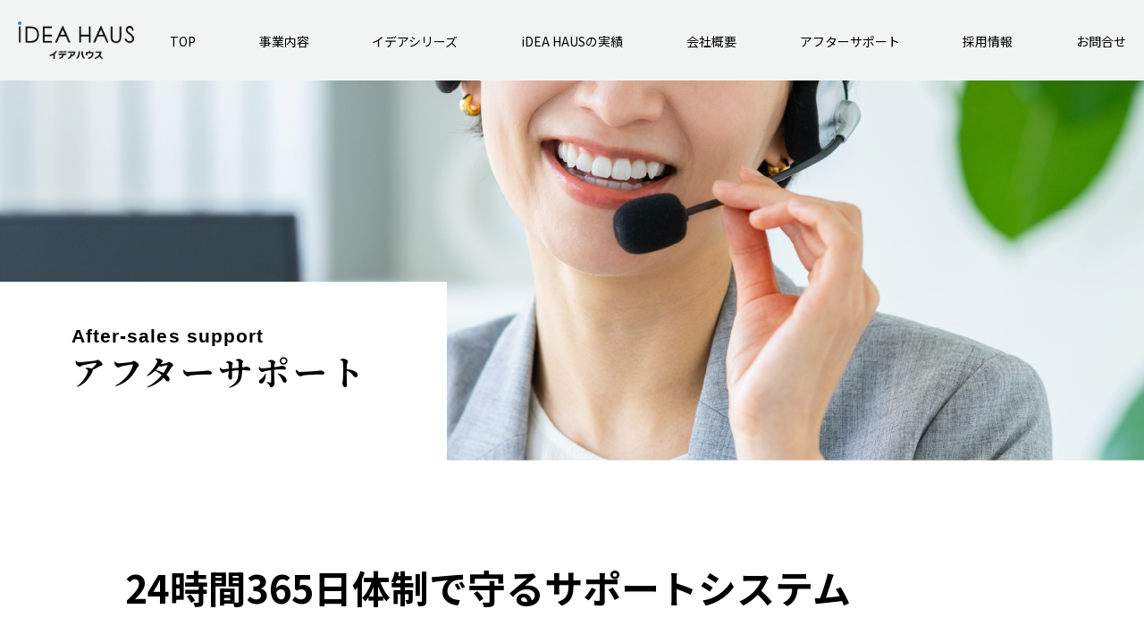

--- FILE ---
content_type: text/html; charset=UTF-8
request_url: https://ideahaus.co.jp/after-support/
body_size: 11969
content:
<!DOCTYPE html>
<html lang="ja">

<head>


	<!-- Google tag (gtag.js) -->
	<script async src="https://www.googletagmanager.com/gtag/js?id=G-19ZEHLRS53"></script>
	<script>
		window.dataLayer = window.dataLayer || [];

		function gtag() {
			dataLayer.push(arguments);
		}
		gtag('js', new Date());

		gtag('config', 'G-19ZEHLRS53');
	</script>

	<meta name='robots' content='max-image-preview:large' />
<link rel="alternate" title="oEmbed (JSON)" type="application/json+oembed" href="https://ideahaus.co.jp/wp-json/oembed/1.0/embed?url=https%3A%2F%2Fideahaus.co.jp%2Fafter-support%2F" />
<link rel="alternate" title="oEmbed (XML)" type="text/xml+oembed" href="https://ideahaus.co.jp/wp-json/oembed/1.0/embed?url=https%3A%2F%2Fideahaus.co.jp%2Fafter-support%2F&#038;format=xml" />
<style id='wp-img-auto-sizes-contain-inline-css' type='text/css'>
img:is([sizes=auto i],[sizes^="auto," i]){contain-intrinsic-size:3000px 1500px}
/*# sourceURL=wp-img-auto-sizes-contain-inline-css */
</style>
<style id='wp-emoji-styles-inline-css' type='text/css'>

	img.wp-smiley, img.emoji {
		display: inline !important;
		border: none !important;
		box-shadow: none !important;
		height: 1em !important;
		width: 1em !important;
		margin: 0 0.07em !important;
		vertical-align: -0.1em !important;
		background: none !important;
		padding: 0 !important;
	}
/*# sourceURL=wp-emoji-styles-inline-css */
</style>
<style id='wp-block-library-inline-css' type='text/css'>
:root{--wp-block-synced-color:#7a00df;--wp-block-synced-color--rgb:122,0,223;--wp-bound-block-color:var(--wp-block-synced-color);--wp-editor-canvas-background:#ddd;--wp-admin-theme-color:#007cba;--wp-admin-theme-color--rgb:0,124,186;--wp-admin-theme-color-darker-10:#006ba1;--wp-admin-theme-color-darker-10--rgb:0,107,160.5;--wp-admin-theme-color-darker-20:#005a87;--wp-admin-theme-color-darker-20--rgb:0,90,135;--wp-admin-border-width-focus:2px}@media (min-resolution:192dpi){:root{--wp-admin-border-width-focus:1.5px}}.wp-element-button{cursor:pointer}:root .has-very-light-gray-background-color{background-color:#eee}:root .has-very-dark-gray-background-color{background-color:#313131}:root .has-very-light-gray-color{color:#eee}:root .has-very-dark-gray-color{color:#313131}:root .has-vivid-green-cyan-to-vivid-cyan-blue-gradient-background{background:linear-gradient(135deg,#00d084,#0693e3)}:root .has-purple-crush-gradient-background{background:linear-gradient(135deg,#34e2e4,#4721fb 50%,#ab1dfe)}:root .has-hazy-dawn-gradient-background{background:linear-gradient(135deg,#faaca8,#dad0ec)}:root .has-subdued-olive-gradient-background{background:linear-gradient(135deg,#fafae1,#67a671)}:root .has-atomic-cream-gradient-background{background:linear-gradient(135deg,#fdd79a,#004a59)}:root .has-nightshade-gradient-background{background:linear-gradient(135deg,#330968,#31cdcf)}:root .has-midnight-gradient-background{background:linear-gradient(135deg,#020381,#2874fc)}:root{--wp--preset--font-size--normal:16px;--wp--preset--font-size--huge:42px}.has-regular-font-size{font-size:1em}.has-larger-font-size{font-size:2.625em}.has-normal-font-size{font-size:var(--wp--preset--font-size--normal)}.has-huge-font-size{font-size:var(--wp--preset--font-size--huge)}.has-text-align-center{text-align:center}.has-text-align-left{text-align:left}.has-text-align-right{text-align:right}.has-fit-text{white-space:nowrap!important}#end-resizable-editor-section{display:none}.aligncenter{clear:both}.items-justified-left{justify-content:flex-start}.items-justified-center{justify-content:center}.items-justified-right{justify-content:flex-end}.items-justified-space-between{justify-content:space-between}.screen-reader-text{border:0;clip-path:inset(50%);height:1px;margin:-1px;overflow:hidden;padding:0;position:absolute;width:1px;word-wrap:normal!important}.screen-reader-text:focus{background-color:#ddd;clip-path:none;color:#444;display:block;font-size:1em;height:auto;left:5px;line-height:normal;padding:15px 23px 14px;text-decoration:none;top:5px;width:auto;z-index:100000}html :where(.has-border-color){border-style:solid}html :where([style*=border-top-color]){border-top-style:solid}html :where([style*=border-right-color]){border-right-style:solid}html :where([style*=border-bottom-color]){border-bottom-style:solid}html :where([style*=border-left-color]){border-left-style:solid}html :where([style*=border-width]){border-style:solid}html :where([style*=border-top-width]){border-top-style:solid}html :where([style*=border-right-width]){border-right-style:solid}html :where([style*=border-bottom-width]){border-bottom-style:solid}html :where([style*=border-left-width]){border-left-style:solid}html :where(img[class*=wp-image-]){height:auto;max-width:100%}:where(figure){margin:0 0 1em}html :where(.is-position-sticky){--wp-admin--admin-bar--position-offset:var(--wp-admin--admin-bar--height,0px)}@media screen and (max-width:600px){html :where(.is-position-sticky){--wp-admin--admin-bar--position-offset:0px}}

/*# sourceURL=wp-block-library-inline-css */
</style><style id='global-styles-inline-css' type='text/css'>
:root{--wp--preset--aspect-ratio--square: 1;--wp--preset--aspect-ratio--4-3: 4/3;--wp--preset--aspect-ratio--3-4: 3/4;--wp--preset--aspect-ratio--3-2: 3/2;--wp--preset--aspect-ratio--2-3: 2/3;--wp--preset--aspect-ratio--16-9: 16/9;--wp--preset--aspect-ratio--9-16: 9/16;--wp--preset--color--black: #000000;--wp--preset--color--cyan-bluish-gray: #abb8c3;--wp--preset--color--white: #ffffff;--wp--preset--color--pale-pink: #f78da7;--wp--preset--color--vivid-red: #cf2e2e;--wp--preset--color--luminous-vivid-orange: #ff6900;--wp--preset--color--luminous-vivid-amber: #fcb900;--wp--preset--color--light-green-cyan: #7bdcb5;--wp--preset--color--vivid-green-cyan: #00d084;--wp--preset--color--pale-cyan-blue: #8ed1fc;--wp--preset--color--vivid-cyan-blue: #0693e3;--wp--preset--color--vivid-purple: #9b51e0;--wp--preset--gradient--vivid-cyan-blue-to-vivid-purple: linear-gradient(135deg,rgb(6,147,227) 0%,rgb(155,81,224) 100%);--wp--preset--gradient--light-green-cyan-to-vivid-green-cyan: linear-gradient(135deg,rgb(122,220,180) 0%,rgb(0,208,130) 100%);--wp--preset--gradient--luminous-vivid-amber-to-luminous-vivid-orange: linear-gradient(135deg,rgb(252,185,0) 0%,rgb(255,105,0) 100%);--wp--preset--gradient--luminous-vivid-orange-to-vivid-red: linear-gradient(135deg,rgb(255,105,0) 0%,rgb(207,46,46) 100%);--wp--preset--gradient--very-light-gray-to-cyan-bluish-gray: linear-gradient(135deg,rgb(238,238,238) 0%,rgb(169,184,195) 100%);--wp--preset--gradient--cool-to-warm-spectrum: linear-gradient(135deg,rgb(74,234,220) 0%,rgb(151,120,209) 20%,rgb(207,42,186) 40%,rgb(238,44,130) 60%,rgb(251,105,98) 80%,rgb(254,248,76) 100%);--wp--preset--gradient--blush-light-purple: linear-gradient(135deg,rgb(255,206,236) 0%,rgb(152,150,240) 100%);--wp--preset--gradient--blush-bordeaux: linear-gradient(135deg,rgb(254,205,165) 0%,rgb(254,45,45) 50%,rgb(107,0,62) 100%);--wp--preset--gradient--luminous-dusk: linear-gradient(135deg,rgb(255,203,112) 0%,rgb(199,81,192) 50%,rgb(65,88,208) 100%);--wp--preset--gradient--pale-ocean: linear-gradient(135deg,rgb(255,245,203) 0%,rgb(182,227,212) 50%,rgb(51,167,181) 100%);--wp--preset--gradient--electric-grass: linear-gradient(135deg,rgb(202,248,128) 0%,rgb(113,206,126) 100%);--wp--preset--gradient--midnight: linear-gradient(135deg,rgb(2,3,129) 0%,rgb(40,116,252) 100%);--wp--preset--font-size--small: 13px;--wp--preset--font-size--medium: 20px;--wp--preset--font-size--large: 36px;--wp--preset--font-size--x-large: 42px;--wp--preset--spacing--20: 0.44rem;--wp--preset--spacing--30: 0.67rem;--wp--preset--spacing--40: 1rem;--wp--preset--spacing--50: 1.5rem;--wp--preset--spacing--60: 2.25rem;--wp--preset--spacing--70: 3.38rem;--wp--preset--spacing--80: 5.06rem;--wp--preset--shadow--natural: 6px 6px 9px rgba(0, 0, 0, 0.2);--wp--preset--shadow--deep: 12px 12px 50px rgba(0, 0, 0, 0.4);--wp--preset--shadow--sharp: 6px 6px 0px rgba(0, 0, 0, 0.2);--wp--preset--shadow--outlined: 6px 6px 0px -3px rgb(255, 255, 255), 6px 6px rgb(0, 0, 0);--wp--preset--shadow--crisp: 6px 6px 0px rgb(0, 0, 0);}:where(.is-layout-flex){gap: 0.5em;}:where(.is-layout-grid){gap: 0.5em;}body .is-layout-flex{display: flex;}.is-layout-flex{flex-wrap: wrap;align-items: center;}.is-layout-flex > :is(*, div){margin: 0;}body .is-layout-grid{display: grid;}.is-layout-grid > :is(*, div){margin: 0;}:where(.wp-block-columns.is-layout-flex){gap: 2em;}:where(.wp-block-columns.is-layout-grid){gap: 2em;}:where(.wp-block-post-template.is-layout-flex){gap: 1.25em;}:where(.wp-block-post-template.is-layout-grid){gap: 1.25em;}.has-black-color{color: var(--wp--preset--color--black) !important;}.has-cyan-bluish-gray-color{color: var(--wp--preset--color--cyan-bluish-gray) !important;}.has-white-color{color: var(--wp--preset--color--white) !important;}.has-pale-pink-color{color: var(--wp--preset--color--pale-pink) !important;}.has-vivid-red-color{color: var(--wp--preset--color--vivid-red) !important;}.has-luminous-vivid-orange-color{color: var(--wp--preset--color--luminous-vivid-orange) !important;}.has-luminous-vivid-amber-color{color: var(--wp--preset--color--luminous-vivid-amber) !important;}.has-light-green-cyan-color{color: var(--wp--preset--color--light-green-cyan) !important;}.has-vivid-green-cyan-color{color: var(--wp--preset--color--vivid-green-cyan) !important;}.has-pale-cyan-blue-color{color: var(--wp--preset--color--pale-cyan-blue) !important;}.has-vivid-cyan-blue-color{color: var(--wp--preset--color--vivid-cyan-blue) !important;}.has-vivid-purple-color{color: var(--wp--preset--color--vivid-purple) !important;}.has-black-background-color{background-color: var(--wp--preset--color--black) !important;}.has-cyan-bluish-gray-background-color{background-color: var(--wp--preset--color--cyan-bluish-gray) !important;}.has-white-background-color{background-color: var(--wp--preset--color--white) !important;}.has-pale-pink-background-color{background-color: var(--wp--preset--color--pale-pink) !important;}.has-vivid-red-background-color{background-color: var(--wp--preset--color--vivid-red) !important;}.has-luminous-vivid-orange-background-color{background-color: var(--wp--preset--color--luminous-vivid-orange) !important;}.has-luminous-vivid-amber-background-color{background-color: var(--wp--preset--color--luminous-vivid-amber) !important;}.has-light-green-cyan-background-color{background-color: var(--wp--preset--color--light-green-cyan) !important;}.has-vivid-green-cyan-background-color{background-color: var(--wp--preset--color--vivid-green-cyan) !important;}.has-pale-cyan-blue-background-color{background-color: var(--wp--preset--color--pale-cyan-blue) !important;}.has-vivid-cyan-blue-background-color{background-color: var(--wp--preset--color--vivid-cyan-blue) !important;}.has-vivid-purple-background-color{background-color: var(--wp--preset--color--vivid-purple) !important;}.has-black-border-color{border-color: var(--wp--preset--color--black) !important;}.has-cyan-bluish-gray-border-color{border-color: var(--wp--preset--color--cyan-bluish-gray) !important;}.has-white-border-color{border-color: var(--wp--preset--color--white) !important;}.has-pale-pink-border-color{border-color: var(--wp--preset--color--pale-pink) !important;}.has-vivid-red-border-color{border-color: var(--wp--preset--color--vivid-red) !important;}.has-luminous-vivid-orange-border-color{border-color: var(--wp--preset--color--luminous-vivid-orange) !important;}.has-luminous-vivid-amber-border-color{border-color: var(--wp--preset--color--luminous-vivid-amber) !important;}.has-light-green-cyan-border-color{border-color: var(--wp--preset--color--light-green-cyan) !important;}.has-vivid-green-cyan-border-color{border-color: var(--wp--preset--color--vivid-green-cyan) !important;}.has-pale-cyan-blue-border-color{border-color: var(--wp--preset--color--pale-cyan-blue) !important;}.has-vivid-cyan-blue-border-color{border-color: var(--wp--preset--color--vivid-cyan-blue) !important;}.has-vivid-purple-border-color{border-color: var(--wp--preset--color--vivid-purple) !important;}.has-vivid-cyan-blue-to-vivid-purple-gradient-background{background: var(--wp--preset--gradient--vivid-cyan-blue-to-vivid-purple) !important;}.has-light-green-cyan-to-vivid-green-cyan-gradient-background{background: var(--wp--preset--gradient--light-green-cyan-to-vivid-green-cyan) !important;}.has-luminous-vivid-amber-to-luminous-vivid-orange-gradient-background{background: var(--wp--preset--gradient--luminous-vivid-amber-to-luminous-vivid-orange) !important;}.has-luminous-vivid-orange-to-vivid-red-gradient-background{background: var(--wp--preset--gradient--luminous-vivid-orange-to-vivid-red) !important;}.has-very-light-gray-to-cyan-bluish-gray-gradient-background{background: var(--wp--preset--gradient--very-light-gray-to-cyan-bluish-gray) !important;}.has-cool-to-warm-spectrum-gradient-background{background: var(--wp--preset--gradient--cool-to-warm-spectrum) !important;}.has-blush-light-purple-gradient-background{background: var(--wp--preset--gradient--blush-light-purple) !important;}.has-blush-bordeaux-gradient-background{background: var(--wp--preset--gradient--blush-bordeaux) !important;}.has-luminous-dusk-gradient-background{background: var(--wp--preset--gradient--luminous-dusk) !important;}.has-pale-ocean-gradient-background{background: var(--wp--preset--gradient--pale-ocean) !important;}.has-electric-grass-gradient-background{background: var(--wp--preset--gradient--electric-grass) !important;}.has-midnight-gradient-background{background: var(--wp--preset--gradient--midnight) !important;}.has-small-font-size{font-size: var(--wp--preset--font-size--small) !important;}.has-medium-font-size{font-size: var(--wp--preset--font-size--medium) !important;}.has-large-font-size{font-size: var(--wp--preset--font-size--large) !important;}.has-x-large-font-size{font-size: var(--wp--preset--font-size--x-large) !important;}
/*# sourceURL=global-styles-inline-css */
</style>

<style id='classic-theme-styles-inline-css' type='text/css'>
/*! This file is auto-generated */
.wp-block-button__link{color:#fff;background-color:#32373c;border-radius:9999px;box-shadow:none;text-decoration:none;padding:calc(.667em + 2px) calc(1.333em + 2px);font-size:1.125em}.wp-block-file__button{background:#32373c;color:#fff;text-decoration:none}
/*# sourceURL=/wp-includes/css/classic-themes.min.css */
</style>
<link rel="https://api.w.org/" href="https://ideahaus.co.jp/wp-json/" /><link rel="alternate" title="JSON" type="application/json" href="https://ideahaus.co.jp/wp-json/wp/v2/pages/435" /><link rel="EditURI" type="application/rsd+xml" title="RSD" href="https://ideahaus.co.jp/wp/xmlrpc.php?rsd" />
<meta name="generator" content="WordPress 6.9" />
<link rel="canonical" href="https://ideahaus.co.jp/after-support/" />
<link rel='shortlink' href='https://ideahaus.co.jp/?p=435' />
	<meta charset="UTF-8">
	<meta http-equiv="X-UA-Compatible" content="IE=edge">
	<meta name="viewport" content="width=device-width, initial-scale=1.0">
	<meta name="description" content="福岡・熊本の一戸建てはイデアハウスへ。イデアハウスでは自社ブランド物件iDEA Court（イデアコート）シリーズ他、福岡の売買物件仲介、不動産買い取りのご相談も承ります。お気軽にご相談ください。きっとあなたにあったプランや物件をご紹介させて頂きます。イデアハウスはずっとあなたと共に。">
	<meta name="keywords" content="イデアハウス,イオス,福岡,不動産,住宅,一戸建て,新築,仲介,分譲,iDEA,イデアコート">
	<link rel="icon" href="https://ideahaus.co.jp/wp/wp-content/themes/ios20220829-1/assets/img/common/favicon.ico">
	<link rel="stylesheet" href="https://ideahaus.co.jp/wp/wp-content/themes/ios20220829-1/assets/css/template.css">
	<link rel="stylesheet" href="https://ideahaus.co.jp/wp/wp-content/themes/ios20220829-1/assets/css/style.css">
	<link rel="stylesheet" href="https://ideahaus.co.jp/wp/wp-content/themes/ios20220829-1/assets/css/slick.css">
	<link rel="stylesheet" href="https://ideahaus.co.jp/wp/wp-content/themes/ios20220829-1/assets/css/slick-theme.css">
	<link rel="stylesheet" href="https://ideahaus.co.jp/wp/wp-content/themes/ios20220829-1/assets/css/iziModal.min.css">
	<link rel="stylesheet" href="https://ideahaus.co.jp/wp/wp-content/themes/ios20220829-1/assets/css/animate.css">
		<link rel="stylesheet" href="https://ideahaus.co.jp/wp/wp-content/themes/ios20220829-1/assets/css/after-support.css">
	
	<link rel="preconnect" href="https://fonts.googleapis.com">
	<link rel="preconnect" href="https://fonts.gstatic.com" crossorigin>

	<link href="https://fonts.googleapis.com/css2?family=Bebas+Neue&family=Noto+Sans+JP:wght@100;300;400;500;700;900&family=Noto+Serif+JP:wght@200;300;400;500;600;700;900&display=swap" rel="stylesheet">
	<link href="https://fonts.googleapis.com/css2?family=Roboto:ital,wght@0,100;0,300;0,400;0,500;0,700;0,900;1,100;1,300;1,400;1,500;1,700;1,900&display=swap" rel="stylesheet">
	<link href="https://fonts.googleapis.com/css2?family=Noto+Sans+JP:wght@100;300;400;500;700;900&display=swap" rel="stylesheet">
	<link href="https://fonts.googleapis.com/css2?family=Cormorant+Garamond:ital,wght@0,300;0,400;0,500;0,600;0,700;1,300;1,400;1,500;1,600;1,700&display=swap" rel="stylesheet">
	<script src="https://code.jquery.com/jquery-3.6.0.js" integrity="sha256-H+K7U5CnXl1h5ywQfKtSj8PCmoN9aaq30gDh27Xc0jk=" crossorigin="anonymous"></script>
	<script src="https://ideahaus.co.jp/wp/wp-content/themes/ios20220829-1/assets/js/slick.min.js"></script>
	<script src="https://ideahaus.co.jp/wp/wp-content/themes/ios20220829-1/assets/js/iziModal.min.js"></script>
	<script src="https://ideahaus.co.jp/wp/wp-content/themes/ios20220829-1/assets/js/jquery.inview.js"></script>
	<script src="https://ideahaus.co.jp/wp/wp-content/themes/ios20220829-1/assets/js/common.js"></script>
	<script src="https://ajaxzip3.github.io/ajaxzip3.js"></script>
	<script type="text/javascript">
		jQuery(function($) {
			jQuery('input[name="zipcode"]').keyup(function(e) {
				AjaxZip3.zip2addr(this, '', 'pref', 'address1', 'address2');
			})
		});
	</script>


		<title>アフターサポート | イデアハウス≪公式サイト≫｜福岡・熊本の新築一戸建て｜戸建分譲住宅</title>
	
	
	<script type="application/ld+json">
	{
	 "@context":"http://schema.org",
	 "@type":"HomeAndConstructionBusiness",
	 "name":"イデアハウス株式会社",
	 "address":{
		"@type":"PostalAddress",
		"streetAddress":"城西3-17-18 西新ROOMS 1F",
		"addressLocality":"福岡市早良区",
		"addressRegion":"福岡県",
		"postalCode":"8140003",
		"addressCountry":"JP"
	 },
	 "geo":{
		"@type":"GeoCoordinates",
		"latitude":"33.580216",
		"longitude":"130.359251"
	 },
	 "telephone":"+81-92-834-3111",
	 "openingHoursSpecification":[
		{
		 "@type":"OpeningHoursSpecification",
		 "dayOfWeek":[
			"Monday",
			"Tuesday",
			"Wednesday",
			"Thursday",
			"Friday",
			"Saturday",
			"Sunday"
		 ],
		 "opens":"9:30",
		 "closes":"18:30"
		}
	 ],
	 "image":"https://ideahaus.co.jp/wp/wp-content/themes/ios20220829-1/assets/img/common/header-logo.png",
	 "url":"https://ideahaus.co.jp/"
	}
	</script>

</head>

<body>
	<!-- Google Tag Manager (noscript) -->
	<noscript><iframe src="https://www.googletagmanager.com/ns.html?id=GTM-P5LGQGS" height="0" width="0" style="display:none;visibility:hidden"></iframe></noscript>
	<!-- End Google Tag Manager (noscript) -->
	<!-- ヘッダー読み込み -->
	<header>
		<div class="l-header">
			<div class="l-header-inner">
				<div class="l-header-logo">
					<a href="https://ideahaus.co.jp"><img src="https://ideahaus.co.jp/wp/wp-content/themes/ios20220829-1/assets/img/common/header-logo.png" alt="" class="l-header-logo__img"></a>
				</div>
				<div class="l-header-nav pc">
					<ul class="l-header-navList">
						<li class="l-header-navList__item"><a href="https://ideahaus.co.jp" class="l-header-navList__link">TOP</a></li>
						<li class="l-header-navList__item"><a href="https://ideahaus.co.jp/business/" class="l-header-navList__link">事業内容</a></li>
						<li class="l-header-navList__item" id="mega">
							<a href="https://ideahaus.co.jp/brand/" class="l-header-navList__link">イデアシリーズ</a>
							<div class="c-megamenu">
								<div class="c-megamenu__inner" style="padding:20px 20px 0;">
									<div class="c-megamenu__item">
										<div class="c-megamenu__logo"><img src="https://ideahaus.co.jp/wp/wp-content/themes/ios20220829-1/assets/img/brand/court_logo.png" alt=""></div>
										<ul class="c-megamenu__list">
											<li class="c-megamenu__listItem">
												<a href="https://ideahaus.co.jp/court/" class="c-megamenu__link">イデアコートブランド紹介</a>
											</li>
											<li class="c-megamenu__listItem">
												<a href="https://ideahaus.co.jp/court-works/" class="c-megamenu__link">イデアコート施工例</a>
											</li>
										</ul>
									</div>
									<div class="c-megamenu__item">
										<div class="c-megamenu__logo cube"><img src="https://ideahaus.co.jp/wp/wp-content/themes/ios20220829-1/assets/img/brand/cube_logo.png" alt=""></div>
										<ul class="c-megamenu__list">
											<li class="c-megamenu__listItem">
												<a href="https://ideahaus.co.jp/cube/" class="c-megamenu__link">イデアキューブブランド紹介</a>
											</li>
											<li class="c-megamenu__listItem">
												<a href="https://ideahaus.co.jp/cube-works/" class="c-megamenu__link">イデアキューブ施工例</a>
											</li>
										</ul>
									</div>
								</div>
								<div class="c-megamenu__inner" style="padding:1px 20px 0;">
								<div class="c-megamenu__item" style="padding:10px;">
									<div class="c-megamenu__logo"><img src="https://ideahaus.co.jp/wp/wp-content/themes/ios20220829-1/assets/img/brand/casa-logo.svg" alt=""></div>
										<ul class="c-megamenu__list">
											<li class="c-megamenu__listItem">
												<a href="https://ideahaus.co.jp/casa/" class="c-megamenu__link">イデアカーサブランド紹介</a>
											</li>
											<li class="c-megamenu__listItem">
												<a href="https://ideahaus.co.jp/casa-works/" class="c-megamenu__link">イデアカーサ施工例</a>
											</li>
										</ul>
									</div>
								</div>
								<a href="https://ideahaus.co.jp/property/" class="c-megamenu__btn">イデアシリーズ物件一覧を見る</a>
							</div>
						</li>
						<li class="l-header-navList__item"><a href="https://ideahaus.co.jp/result/" class="l-header-navList__link">iDEA HAUSの実績</a></li>
						<li class="l-header-navList__item">
							<a href="https://ideahaus.co.jp/about/" class="l-header-navList__link">会社概要</a>
							<div class="c-megamenu">
								<div class="c-megamenu__inner">
									<div class="c-megamenu__item w-100">
										<ul class="c-megamenu__list">
											<li class="c-megamenu__listItem w-24">
												<a href="https://ideahaus.co.jp/policy/" class="c-megamenu__link">企業理念</a>
											</li>
											<li class="c-megamenu__listItem w-24">
												<a href="https://ideahaus.co.jp/sdgs/" class="c-megamenu__link">SDGs</a>
											</li>
										</ul>
									</div>
								</div>
							</div>
						</li>
						<!--<li class="l-header-navList__item"><a href="https://ideahaus.co.jp/long-term-warranty/" class="l-header-navList__link">長期保証</a></li>-->
						<li class="l-header-navList__item"><a href="https://ideahaus.co.jp/after-support/" class="l-header-navList__link">アフターサポート</a></li>
						<li class="l-header-navList__item"><a href="https://ideahaus.co.jp/recruit-page/" class="l-header-navList__link">採用情報</a></li>
						<li class="l-header-navList__item">
							<a href="https://ideahaus.co.jp/contact/" class="l-header-navList__link">お問合せ</a>
							<div class="c-megamenu">
								<div class="c-megamenu__inner">
									<div class="c-megamenu__item w-100">
										<ul class="c-megamenu__list">
											<li class="c-megamenu__listItem w-24">
												<a href="https://ideahaus.co.jp/offer/" class="c-megamenu__link">用地募集</a>
											</li>
											<li class="c-megamenu__listItem w-24">
												<a href="https://ideahaus.co.jp/partner/" class="c-megamenu__link">協力会社募集</a>
											</li>
											<li class="c-megamenu__listItem w-24">
												<a href="https://ideahaus.co.jp/contact-sale/" class="c-megamenu__link">ご購入者の方はこちらから</a>
											</li>
											<li class="c-megamenu__listItem w-24">
												<a href="https://ideahaus.co.jp/contact/" class="c-megamenu__link">一般のお問い合わせはこちら</a>
											</li>
										</ul>
									</div>
								</div>
							</div>

						</li>
					</ul>
				</div>

				<div class="globalnav_btn">
					<span></span>
				</div>

				<div class="sp-menu" style="display: none;">
					<div class="sp-menu-wrapper">
						<nav>
							<ul>
								<li>
									<a href="https://ideahaus.co.jp">ホーム</a>
								</li>
								<li><a href="https://ideahaus.co.jp/business/">事業内容</a></li>
								<li>
									<a class="nav_acc">イデアシリーズ</a>
									<ul>
										<li><a href="https://ideahaus.co.jp/brand/">ブランド紹介</a></li>
										<li><a href="https://ideahaus.co.jp/court/">イデアコート</a></li>
										<li><a href="https://ideahaus.co.jp/cube/">イデアキューブ</a></li>
										<li><a href="https://ideahaus.co.jp/casa/">イデアカーサ</a></li>
										<li>
											<a class="nav_acc_2">施工事例</a>
											<ul>
												<li><a href="https://ideahaus.co.jp/court-works/">イデアコート施工例</a></li>
												<li><a href="https://ideahaus.co.jp/cube-works/">イデアキューブ施工例</a></li>
												<li><a href="https://ideahaus.co.jp/casa-works/">イデアカーサ施工例</a></li>
											</ul>
										</li>
									</ul>
								</li>
								<li><a href="https://ideahaus.co.jp/result/">iDEA HAUSの実績</a></li>
								<li><a href="https://ideahaus.co.jp/policy/">企業理念</a></li>
								<li><a href="https://ideahaus.co.jp/about/">会社概要</a></li>
								<!--<li><a href="https://ideahaus.co.jp/long-term-warranty/">長期保証</a></li>-->
								<li><a href="https://ideahaus.co.jp/after-support/">アフターサポート</a></li>
								<li><a href="https://ideahaus.co.jp/recruit-page/">採用情報</a></li>
								<li><a href="https://ideahaus.co.jp/contact/">お問合せ</a></li>
								<li><a href="https://ideahaus.co.jp/offer/">用地募集</a></li>
								<li><a href="https://ideahaus.co.jp/partner/">協力会社募集</a></li>
							</ul>
						</nav>
					</div>
				</div>

				<div class="l-header-spNav">
					<img src="https://ideahaus.co.jp/wp/wp-content/themes/ios20220829-1/assets/img/common/header-logo.png" alt="イデアハウス" class="l-header-spNav__logo">
					<ul class="l-header-spNav__list">
						<li class="l-header-spNav__item"><a href="" class="l-header-spNav__link">TOP</a></li>
						<li class="l-header-spNav__item"><a href="" class="l-header-spNav__link">事業内容</a></li>
						<li class="l-header-spNav__item"><a href="" class="l-header-spNav__link">イデアシリーズ</a></li>
						<li class="l-header-spNav__item"><a href="" class="l-header-spNav__link">iDEA HAUSの実績</a></li>
						<li class="l-header-spNav__item"><a href="" class="l-header-spNav__link">企業理念</a></li>
						<li class="l-header-spNav__item"><a href="" class="l-header-spNav__link">会社概要</a></li>
						<li class="l-header-spNav__item"><a href="" class="l-header-spNav__link">SDGs</a></li>
						<li class="l-header-spNav__item"><a href="" class="l-header-spNav__link">アフターサポート</a></li>
						<li class="l-header-spNav__item"><a href="" class="l-header-spNav__link">採用情報</a></li>
						<li class="l-header-spNav__item"><a href="" class="l-header-spNav__link">お問合せ</a></li>
						<li class="l-header-spNav__item"><a href="" class="l-header-spNav__link">用地募集</a></li>
						<li class="l-header-spNav__item"><a href="" class="l-header-spNav__link">協力会社募集</a></li>
						<p class="close__btn">とじる</p>
					</ul>
				</div>
			</div>
		</div>

	</header><main>
	<section class="c-lower__mv p-after__mv">
		<div class="c-lower__mvInner">
			<div class="c-lower__mvTtlArea">
				<p class="c-lower__mvTtl--en">After-sales support</p>
				<h1 class="c-lower__mvTtl--ja">アフターサポート</h1>
			</div>
		</div>
	</section>

	<section class="p-after_section _supportArea">
		<h2 class="p-after__title">24時間365日体制で守るサポートシステム</h2>
		<p class="p-after__lead">お施主様から住まいに関するご相談を24時間体制で承る電話対応サービスです。<br>
			電話による状況から修理の手配まで専用のスタッフが責任を持って対応いたします。<br>
			24時間365日いつでもつながる安心サービスと迅速なアフター対応がお施主様の満足度を向上させます。</p>
		<div class="support_block">
			<p class="support_fukidashi"><img src="https://ideahaus.co.jp/wp/wp-content/themes/ios20220829-1/assets/img/after-support/txt_support01.png" alt="専用コールセンターで24時間365日サポート致します。"></p>
			<ul class="support_lists">
				<li class="support_list">
					<img class="support_list__img pc" src="https://ideahaus.co.jp/wp/wp-content/themes/ios20220829-1/assets/img/after-support/img_support02.svg">
					<div class="support_list__txtarea">
						<h3 class="support_list__sttl"><img class="support_list__img sp" src="https://ideahaus.co.jp/wp/wp-content/themes/ios20220829-1/assets/img/after-support/img_support02.svg">設備のトラブル対応</h3>
						<ul class="support_list__txt">
							<li>●サッシの動きが悪い</li>
							<li>●ドアの閉まりが悪くなった</li>
							<li>●クロスがはがれてきた</li>
							<li>●換気扇がまわらない</li>
							<li>●床暖房が作動しない 等</li>
						</ul>
					</div>
				</li>
				<li class="support_list">
					<img class="support_list__img pc" src="https://ideahaus.co.jp/wp/wp-content/themes/ios20220829-1/assets/img/after-support/img_support03.svg">
					<div class="support_list__txtarea">
						<h3 class="support_list__sttl"><img class="support_list__img sp" src="https://ideahaus.co.jp/wp/wp-content/themes/ios20220829-1/assets/img/after-support/img_support03.svg">水・鍵・ガラスの緊急トラブル対応</h3>
						<ul class="support_list__txt">
							<li>●トイレの水があふれてきた</li>
							<li>●鍵をなくして家に入れない</li>
							<li>●ガラスが割れて雨が吹き込んでいる 等</li>
						</ul>
					</div>
				</li>
				<li class="support_list">
					<img class="support_list__img pc" src="https://ideahaus.co.jp/wp/wp-content/themes/ios20220829-1/assets/img/after-support/img_support04.svg">
					<div class="support_list__txtarea">
						<h3 class="support_list__sttl"><img class="support_list__img sp" src="https://ideahaus.co.jp/wp/wp-content/themes/ios20220829-1/assets/img/after-support/img_support04.svg">住設機器、空調設備の故障修理</h3>
						<ul class="support_list__txt">
							<li>●給湯器</li>
							<li class="w-50">●エコキュート</li>
							<li>●シャワートイレ</li>
							<li class="w-50">●IH調理器</li>
							<li>●エアコン 等</li>
						</ul>
					</div>
				</li>
				<li class="support_list">
					<img class="support_list__img pc" src="https://ideahaus.co.jp/wp/wp-content/themes/ios20220829-1/assets/img/after-support/img_support05.svg">
					<div class="support_list__txtarea">
						<h3 class="support_list__sttl"><img class="support_list__img sp" src="https://ideahaus.co.jp/wp/wp-content/themes/ios20220829-1/assets/img/after-support/img_support05.svg">住宅に関するアドバイス</h3>
						<ul class="support_list__txt">
							<li class="w-100">●トイレの詰まり除去方法</li>
							<li>●住設機器のエラー 等</li>
						</ul>
					</div>
				</li>
			</ul>
		</div><!-- support_block -->
		<p class="p-after__lead">水漏れやトイレ詰まり、玄関の鍵の不具合など、住まいのお困りごとを時間を気にせずご連絡いただけます。</p>
	</section>

	<section class="p-after_section _flowArea">
		<h2 class="p-after__title">アフターサポートセンターの流れ</h2>
		<p class="p-after__lead">お施主様からの電話による修理受付を２４時間３６５日体制でアフターサポートセンターが修理依頼を受け付けます。受けた修理依頼は、お施主様と直接日程調整し修理を行います。データベースに修理履歴の登録をしますのでスムーズに訪問予定と完了報告を致します。</p>
		<figure class="p-after__image"><img src="https://ideahaus.co.jp/wp/wp-content/themes/ios20220829-1/assets/img/after-support/img_flow.jpg" alt="アフターサポートセンターの流れ イメージ"></figure>
		<p class="p-after__lead">保証対象外のメンテナンス料金はお施主様に直接請求致しますので予めご了承ください。</p>
	</section>

	<section class="p-after_section _systemArea">
		<h2 class="p-after__title">長く大切に使っていくための仕組み</h2>
		<ul class="system_lists">
			<li class="system_list">
				<h4 class="system_ttl">住宅履歴情報</h4>
				<div class="flex">
					<figure class="system_img"><img src="https://ideahaus.co.jp/wp/wp-content/themes/ios20220829-1/assets/img/after-support/img_system01.png" class="_img01"></figure>
					<div class="system_txt">
						<p>お医者さんにいくとカルテがあるように、家にカルテがあれば、「いつ・だれが・どこで・何をした」ということをしっかり記載に残せます。<br>
							住宅履歴情報は、「困ったこと」が起こりそうになる前に、対処でき、計画的なメンテナンスが可能になります。<br>
							また、世代交代や売買で家主が変わっても、当初の図面からメンテナンス履歴まで、すぐに確認できるようになります。<br>
							この家がどういう歴史を辿ってきたかが誰でもわかり、住まいについて、いろいろ役に立ちます。</p>
					</div>
				</div><!-- txt -->
			</li>
			<li class="system_list">
				<h4 class="system_ttl">365日24時間相談電話</h4>
				<div class="flex">
					<figure class="system_img"><img src="https://ideahaus.co.jp/wp/wp-content/themes/ios20220829-1/assets/img/after-support/img_system02.png" class="_img02"></figure>
					<div class="system_txt">
						<p>いざという時、どうすればいいかわからない時、<br>
							電話によりご相談を承ります。</p>
					</div>
				</div><!-- txt -->
			</li>
			<li class="system_list">
				<h4 class="system_ttl">定期点検・メンテナンス</h4>
				<div class="flex">
					<figure class="system_img"><img src="https://ideahaus.co.jp/wp/wp-content/themes/ios20220829-1/assets/img/after-support/img_system03.png" class="_img03"></figure>
					<div class="system_txt">
						<p>住宅履歴情報から事前に点検内容を確認。<br>
							機器類などは、寿命や安全性などを的確にチェックすることができます。点検結果やお客様から伺ったことなど住宅情報に残し、以降の保守に役立てます。</p>
					</div>
				</div><!-- txt -->
			</li>
			<li class="system_list">
				<h4 class="system_ttl">お知らせメール</h4>
				<div class="flex">
					<figure class="system_img"><img src="https://ideahaus.co.jp/wp/wp-content/themes/ios20220829-1/assets/img/after-support/img_system04.png" class="_img04"></figure>
					<div class="system_txt">
						<p>住宅履歴情報を基にして、点検時期などをお知らせします。住宅設備機器のメンテナンス時期や季節ごとに確認や点検していただくことなど、お役立ち情報をお知らせします。</p>
					</div>

				</div><!-- txt -->
			</li>
		</ul>
		<p class="p-after__lead _closing">私たちは家を建てることを<br class="sp">ゴールとせず、<br>
			その後のお客様の暮らしまで<br class="sp">サポートさせていただきます。<br><br class="sp">
			迅速で丁寧な<br class="sp">アフターサービスの提供で、<br>
			お客様へ安心・快適な<br class="sp">毎日を提供します。</p>
		<div class="contact_block">
			<p class="contact_txt">アフターサポートセンター専用ダイヤル（電話料金無料）</p>
			<a href="tel:0800-170-6351" class="contact_link">
				<img src="https://ideahaus.co.jp/wp/wp-content/themes/ios20220829-1/assets/img/after-support/ico_tel.svg" alt="フリーコール" class="_ico">
				<span class="_txt">0800-170-6351</span>
			</a>
		</div><!-- contact_block -->
	</section>
</main>

<footer>
	<div class="l-footer">
		<div class="l-footer-inner">
			<div class="l-footer-logo">
				<a href="https://ideahaus.co.jp"><img src="https://ideahaus.co.jp/wp/wp-content/themes/ios20220829-1/assets/img/common/footer-logo.png" alt="イデアハウス" class="l-footer-logo__img"></a>
			</div>
			<div class="l-footer-address">
				<p class="l-footer__txt">〒812-0038 福岡県福岡市博多区祇園町4-2 博多祇園BLDG.3階</p>
				<p class="l-footer__txt">TEL.092-291-2331（代） FAX.092-291-2333</p>
				<p class="l-footer__txt mt20">国土交通大臣(1)第010586号</p>
				<p class="l-footer__txt">(公社)福岡県宅地建物取引業協会会員</p>
				<p class="l-footer__txt">(公社)全国宅地建物取引業保証協会会員</p>
			</div>
			<div class="l-footer-contact">
				<!-- <a href="" class="l-footer-contact__tel"><img src="https://ideahaus.co.jp/wp/wp-content/themes/ios20220829-1/assets/img/common/freedial.png" alt="フリーダイヤル" class="l-footer-contact__img">0120-988-103</a> -->
				<p class="l-footer__txt">【営業時間】9：30〜18：30</p>
			</div>
			<div class="l-footer-navArea">
				<div class="l-footer-navArea-sitemap">
					<ul class="l-footer-navList">
						<li class="l-footer-navList__item">
							<a href="https://ideahaus.co.jp" class="l-footer-navList__link">▶︎TOP</a>
						</li>
						<li class="l-footer-navList__item">
							<a href="https://ideahaus.co.jp/business/" class="l-footer-navList__link">事業案内</a>
						</li>
						<li class="l-footer-navList__item">
							<a href="https://ideahaus.co.jp/brand/" class="l-footer-navList__link">イデアシリーズ</a>
						</li>
						<li class="l-footer-navList__item">
							<a href="https://ideahaus.co.jp/result/" class="l-footer-navList__link">iDEA HAUSの実績</a>
						</li>
						<li class="l-footer-navList__item">
							<a href="https://ideahaus.co.jp/policy/" class="l-footer-navList__link">企業理念</a>
						</li>
					</ul>
					<ul class="l-footer-navList">
						<li class="l-footer-navList__item">
							<a href="https://ideahaus.co.jp/about/" class="l-footer-navList__link">会社概要</a>
						</li>
						<!--<li class="l-footer-navList__item">
							<a href="https://ideahaus.co.jp/long-term-warranty/" class="l-footer-navList__link">長期保証</a>
						</li>-->
						<li class="l-footer-navList__item">
							<a href="https://ideahaus.co.jp/recruit-page/" class="l-footer-navList__link">採用情報</a>
						</li>

						<li class="l-footer-navList__item">
							<a href="https://ideahaus.co.jp/contact/" class="l-footer-navList__link">お問合せ</a>
						</li>
						<li class="l-footer-navList__item">
							<a href="https://ideahaus.co.jp/offer/" class="l-footer-navList__link">用地募集</a>
						</li>
						<li class="l-footer-navList__item">
							<a href="https://ideahaus.co.jp/partner/" class="l-footer-navList__link">協力会社募集</a>
						</li>

					</ul>
					<ul class="l-footer-navList">
						<li class="l-footer-navList__item">
							<a href="https://ideahaus.co.jp/fudousan/" class="l-footer-navList__link" target="_blank">イデアハウス不動産物件一覧はこちら</a>
						</li>

					</ul>
					<div class="l-footer-sns">
						<ul class="l-footer-snsList">
							<li class="l-footer-snsList-item">
								<a href="/contact/" target="_blank" rel="noopener noreferrer"><img src="https://ideahaus.co.jp/wp/wp-content/themes/ios20220829-1/assets/img/common/mail.png" alt="メールのお問い合わせ" class="l-footer-snsList-item__img"></a>
							</li>
							<li class="l-footer-snsList-item">
								<a href="https://www.facebook.com/ideahausinc" target="_blank" rel="noopener noreferrer"><img src="https://ideahaus.co.jp/wp/wp-content/themes/ios20220829-1/assets/img/common/facebook.png" alt="Facebook" class="l-footer-snsList-item__img"></a>
							</li>
							<li class="l-footer-snsList-item">
								<a href="https://www.instagram.com/_ideahaus/" target="_blank" rel="noopener noreferrer"><img src="https://ideahaus.co.jp/wp/wp-content/themes/ios20220829-1/assets/img/common/instagram.png" alt="Instagram" class="l-footer-snsList-item__img"></a>
							</li>
							<li class="l-footer-snsList-item">
								<a href="https://www.youtube.com/channel/UC1DKdiblo_vYSpiT5_-TxuQ" target="_blank" rel="noopener noreferrer"><img src="https://ideahaus.co.jp/wp/wp-content/themes/ios20220829-1/assets/img/common/footer_youtube.svg" alt="youtube" class="l-footer-snsList-item__img"></a>
							</li>
						</ul>
						<a href="https://ideahaus.co.jp/privacy/" class="l-footer-privacy">プライバシーポリシー&nbsp;&nbsp;></a>
					</div>
				</div>
				<div class="l-footer-group">
					<ul class="l-footer-groupList">
						<li><a href="https://ideahaus.co.jp/fudousan/" target="_blank" rel="noopener noreferrer"><img src="https://ideahaus.co.jp/wp/wp-content/themes/ios20220829-1/assets/img/common/ideahaus.png" alt="イデアハウス" class="l-footer-groupList__logo--ideahaus"></a></li>
						<li><a href="https://aikenjapan.jp/" target="_blank" rel="noopener noreferrer"><img src="https://ideahaus.co.jp/wp/wp-content/themes/ios20220829-1/assets/img/common/aiken.png" alt="アイケンジャパン" class="l-footer-groupList__logo--aiken"></a></li>
					</ul>
					<p class="l-footer-copy">COPYRIGHT @ iDEA HAUS Inc. ALL RIGHTS RESERVED</p>
				</div>
			</div>
		</div>
	</div>
</footer>
<script type="speculationrules">
{"prefetch":[{"source":"document","where":{"and":[{"href_matches":"/*"},{"not":{"href_matches":["/wp/wp-*.php","/wp/wp-admin/*","/wp/wp-content/uploads/*","/wp/wp-content/*","/wp/wp-content/plugins/*","/wp/wp-content/themes/ios20220829-1/*","/*\\?(.+)"]}},{"not":{"selector_matches":"a[rel~=\"nofollow\"]"}},{"not":{"selector_matches":".no-prefetch, .no-prefetch a"}}]},"eagerness":"conservative"}]}
</script>
<script id="wp-emoji-settings" type="application/json">
{"baseUrl":"https://s.w.org/images/core/emoji/17.0.2/72x72/","ext":".png","svgUrl":"https://s.w.org/images/core/emoji/17.0.2/svg/","svgExt":".svg","source":{"concatemoji":"https://ideahaus.co.jp/wp/wp-includes/js/wp-emoji-release.min.js?ver=6.9"}}
</script>
<script type="module">
/* <![CDATA[ */
/*! This file is auto-generated */
const a=JSON.parse(document.getElementById("wp-emoji-settings").textContent),o=(window._wpemojiSettings=a,"wpEmojiSettingsSupports"),s=["flag","emoji"];function i(e){try{var t={supportTests:e,timestamp:(new Date).valueOf()};sessionStorage.setItem(o,JSON.stringify(t))}catch(e){}}function c(e,t,n){e.clearRect(0,0,e.canvas.width,e.canvas.height),e.fillText(t,0,0);t=new Uint32Array(e.getImageData(0,0,e.canvas.width,e.canvas.height).data);e.clearRect(0,0,e.canvas.width,e.canvas.height),e.fillText(n,0,0);const a=new Uint32Array(e.getImageData(0,0,e.canvas.width,e.canvas.height).data);return t.every((e,t)=>e===a[t])}function p(e,t){e.clearRect(0,0,e.canvas.width,e.canvas.height),e.fillText(t,0,0);var n=e.getImageData(16,16,1,1);for(let e=0;e<n.data.length;e++)if(0!==n.data[e])return!1;return!0}function u(e,t,n,a){switch(t){case"flag":return n(e,"\ud83c\udff3\ufe0f\u200d\u26a7\ufe0f","\ud83c\udff3\ufe0f\u200b\u26a7\ufe0f")?!1:!n(e,"\ud83c\udde8\ud83c\uddf6","\ud83c\udde8\u200b\ud83c\uddf6")&&!n(e,"\ud83c\udff4\udb40\udc67\udb40\udc62\udb40\udc65\udb40\udc6e\udb40\udc67\udb40\udc7f","\ud83c\udff4\u200b\udb40\udc67\u200b\udb40\udc62\u200b\udb40\udc65\u200b\udb40\udc6e\u200b\udb40\udc67\u200b\udb40\udc7f");case"emoji":return!a(e,"\ud83e\u1fac8")}return!1}function f(e,t,n,a){let r;const o=(r="undefined"!=typeof WorkerGlobalScope&&self instanceof WorkerGlobalScope?new OffscreenCanvas(300,150):document.createElement("canvas")).getContext("2d",{willReadFrequently:!0}),s=(o.textBaseline="top",o.font="600 32px Arial",{});return e.forEach(e=>{s[e]=t(o,e,n,a)}),s}function r(e){var t=document.createElement("script");t.src=e,t.defer=!0,document.head.appendChild(t)}a.supports={everything:!0,everythingExceptFlag:!0},new Promise(t=>{let n=function(){try{var e=JSON.parse(sessionStorage.getItem(o));if("object"==typeof e&&"number"==typeof e.timestamp&&(new Date).valueOf()<e.timestamp+604800&&"object"==typeof e.supportTests)return e.supportTests}catch(e){}return null}();if(!n){if("undefined"!=typeof Worker&&"undefined"!=typeof OffscreenCanvas&&"undefined"!=typeof URL&&URL.createObjectURL&&"undefined"!=typeof Blob)try{var e="postMessage("+f.toString()+"("+[JSON.stringify(s),u.toString(),c.toString(),p.toString()].join(",")+"));",a=new Blob([e],{type:"text/javascript"});const r=new Worker(URL.createObjectURL(a),{name:"wpTestEmojiSupports"});return void(r.onmessage=e=>{i(n=e.data),r.terminate(),t(n)})}catch(e){}i(n=f(s,u,c,p))}t(n)}).then(e=>{for(const n in e)a.supports[n]=e[n],a.supports.everything=a.supports.everything&&a.supports[n],"flag"!==n&&(a.supports.everythingExceptFlag=a.supports.everythingExceptFlag&&a.supports[n]);var t;a.supports.everythingExceptFlag=a.supports.everythingExceptFlag&&!a.supports.flag,a.supports.everything||((t=a.source||{}).concatemoji?r(t.concatemoji):t.wpemoji&&t.twemoji&&(r(t.twemoji),r(t.wpemoji)))});
//# sourceURL=https://ideahaus.co.jp/wp/wp-includes/js/wp-emoji-loader.min.js
/* ]]> */
</script>

</body>

</html>

--- FILE ---
content_type: text/css
request_url: https://ideahaus.co.jp/wp/wp-content/themes/ios20220829-1/assets/css/template.css
body_size: 4143
content:

/*//////////////////////////////
    header
//////////////////////////////*/
header{
  position: fixed;
  top: 0;
  left: 0;
  width: 100%;
  height: auto;
  z-index: 12000;
  background-color: transparent;
  transition: 0.5s;
}
header.hd_shadow {
  position: fixed;
}
header h1{
  width: 300px;
  color: #fff;
  font-size: 24px;
  
}
header.hd_shadow .pcnav li a {
  padding: 10px 10px;
}
header.hd_shadow .pcnav li a.header-contact {
  background: #A56900;
}
header.hd_shadow .head_top{
  padding: 5px 0;
  background: #fff;
  color: #000;
}

.head_top{
  padding: 15px 0;
  transition: .3s;
}

header.hd_shadow .nav_btn_area li {
  color: #000;
}

header.hd_shadow h1 {
  color: #000;
}
.nav_btn_area li{
  width: 150px;
  padding: 0;
  text-align: center;
  color: #fff;
  font-size: 15px;
}
.sns_btn_area li a:hover{
  opacity: 0.7;
}
/* .pcnav{
  width: 100%;
  background-color: #f4f4f4;
} */
.pcnav ul{
}
.pcnav li{
  position: relative;
  width: 20%;
  text-align: center;
}
.pcnav li::after{
  position: absolute;
  content: "";
  left: 0;
  bottom: 0;
  width: 100%;
  height: 4px;
  background-color: #999;
  transform: scale(0,1);
  transition: .3s;
}
.pcnav li a{
  position: relative;
  display: block;
  padding: 15px 10px;
  font-weight: bold;
}
.pcnav li a:hover{
  opacity: 1;
}
.pcnav li:first-child a::before{
  position: absolute;
  content: "";
  top: 20%;
  left: 0;
  width: 1px;
  height: 60%;
  background-color: #999;
}
.pcnav li a::after{
  position: absolute;
  content: "";
  top: 20%;
  right: 0;
  width: 1px;
  height: 60%;
  background-color: #999;
}
.pcnav li:hover::after, #top .pcnav li:first-child::after{
  transform: scale(1,1);
}
@media screen and (max-width: 1000px) {
  .pcnav li a{
    font-size: 12px;
  }
}
@media screen and (max-width: 768px) {
  header{
    left: 0;
    max-width: none;
    padding: 0;
    height: 50px;
    background: #fff;
    position: fixed;
    border-bottom: 1px solid #ccc;
  }
  header h1 {
    padding: 10px 0;
    width: 200px;
    color: #00113A;
    font-size: 20px;
  }
  .head_top {
    padding: 0;
  }
  header.hd_shadow .head_top {
    padding: 10px 0;
  }

  header.hd_shadow .head_top h1{
    padding: 10px 0;
  }
  /*sp navi */
  .sp_navBtn{
    position: absolute;
    width: 176px;
    right: 0;
    top: 0;
  }
  .globalnav_btn{
    position: relative;
    right: 0;
    top: 0;
    width: 50px;
    height: 50px;
  }
  header.hd_shadow .globalnav_btn{
    margin-top: 10px;
  }
  .globalnav_btn span {
    position: absolute;
    display: block;
    top: 24px;
    right: 12px;
    width: 20px;
    height: 2px;
    background-color: #000;
  }
  .globalnav_btn span::before {
    content: "";
    position: absolute;
    top: -7px;
    right: 0;
    width: 25px;
    height: 2px;
    background-color: #000;
    transition: .3s;
  }
  .globalnav_btn span::after {
    content: "";
    position: absolute;
    bottom: -7px;
    right: 0;
    width: 15px;
    height: 2px;
    background-color: #000 ;
    transition: .3s;
  }
  .open .globalnav_btn span {
    background-color: #fff;
    width: 25px;
  }
  .open .globalnav_btn span::before{
   top: 0;
   left: 0;
   -webkit-transform: rotate(135deg);
   transform: rotate(135deg);
 }
 .open .globalnav_btn span::after {
   bottom: 0;
   left: 0;
   width: 25px;
   -webkit-transform: rotate(-135deg);
   transform: rotate(-135deg);
 }
 .sp-menu li a {
    font-size: 14px;
  }
 .sp-menu{
  background: #f2f3f3;
   position: absolute;
   top: 50px;
   left: 0;
   width: 100%;
   z-index: 800;
   padding-bottom: 50px;
   height: calc(100vh - 50px);
   overflow-y: scroll;
 }

 .sp-menu li{
   border-top: 1px solid #d2d2d2;
   position: relative;
   transition: .5s;
  }
 .sp-menu a{
    padding: 0 15px;
    font-size: 14px;
    line-height: 50px;
    display: block;
    position: relative;
  }
  .sp-menu li span{
    color: #543617;
    font-weight: 500;
  }
  .sp-menu ul li{
    text-align: left;
     display: block;
     height: auto;
     padding-bottom: 0;
   }
   .sp-menu ul li a{
     padding: 0 0 0 15px;
     line-height: 4em;
   }
  .pcnav{
    display: none;
  }
  .sp-menu a{
    line-height:initial;
    text-decoration: none;
    color: #000;
  }
  .sp-menu a.nav_acc{
    position: relative;
  }
  .sp-menu a.nav_acc::before{
    position: absolute;
    content: "";
    width: 2px;
    height: 24px;
    background-color: #000;
    right: 30px;
    top: calc(50% - 12px);
    transition: .3s;
  }
  .sp-menu a.nav_acc::after{
    position: absolute;
    content: "";
    width: 24px;
    height: 2px;
    background-color: #000;
    right: 19px;
    top: calc(50% - 1px);
  }
  .sp-menu a.nav_acc.open::before{
    transform: rotate(90deg);
    transform-origin: center center;
  }


  .sp-menu a.nav_acc_2{
    position: relative;
  }
  .sp-menu a.nav_acc_2::before{
    position: absolute;
    content: "";
    width: 2px;
    height: 24px;
    background-color: #000;
    right: 30px;
    top: calc(50% - 12px);
    transition: .3s;
  }
  .sp-menu a.nav_acc_2::after{
    position: absolute;
    content: "";
    width: 24px;
    height: 2px;
    background-color: #000;
    right: 19px;
    top: calc(50% - 1px);
  }
  .sp-menu a.nav_acc_2.open::before{
    transform: rotate(90deg);
    transform-origin: center center;
  }

  .sp-menu nav > ul{
    height: auto;
    padding-bottom: 50px;
  }
  .sp-menu nav > ul > li:last-child{
    border-bottom:1px solid #d2d2d2;
  }
  .sp-menu nav > ul > li > ul{
    display: none;
  }
  .sp-menu nav > ul > li > ul > li > ul{
    display: none;
  }
  .sp-menu nav > ul > li > ul > li{
    padding-left: 20px;
  }
  .sp-menu nav > ul > li > ul > li a{
    line-height: 3em
  }
  input#s-box {
    padding: 5px 5px 5px 34px;
    font-size: 14px;
  }
  .s-box_wrap::before {
    position: absolute;
    content: "";
    left: 10px;
    top: 8px;
    width: 20px;
    height: 20px;
  }
  #s-btn{
    letter-spacing: 0;
  }
}
/* /////////////////////////////
      footer
///////////////////////////// */
#pageTop {
  position: fixed;
  bottom: 15px;
  right: 15px;
  z-index: 1000;
  display: none;
}
#pageTop a:hover {
  text-decoration: none;
  opacity: 0.7;
}
footer{
  /* border-top: 1px solid #ccc; */
}
@media screen and (max-width: 1200px) {
}
@media screen and (max-width: 768px){
  .foot_logo{
    width: 140px;
  }
}



/***********************
        margin
***********************/
.mb5{margin-bottom: 5px;}
.mb10{margin-bottom: 10px;}
.mb15{margin-bottom: 15px;}
.mb20{margin-bottom: 20px;}
.mb25{margin-bottom: 25px;}
.mb30{margin-bottom: 30px;}
.mb35{margin-bottom: 35px;}
.mb40{margin-bottom: 40px;}
.mb45{margin-bottom: 45px;}
.mb50{margin-bottom: 50px;}
.mb55{margin-bottom: 55px;}
.mb60{margin-bottom: 60px;}
.mb65{margin-bottom: 65px;}
.mb70{margin-bottom: 70px;}
.mb75{margin-bottom: 75px;}
.mb80{margin-bottom: 80px;}
.mb85{margin-bottom: 85px;}
.mb90{margin-bottom: 90px;}
.mb95{margin-bottom: 95px;}
.mb100{margin-bottom: 100px;}
.mb110{margin-bottom: 110px;}
.mb120{margin-bottom: 120px;}
.mb130{margin-bottom: 130px;}
.mb140{margin-bottom: 140px;}
.mb150{margin-bottom: 150px;}
.mt5{margin-top: 5px;}
.mt10{margin-top: 10px;}
.mt15{margin-top: 15px;}
.mt20{margin-top: 20px;}
.mt25{margin-top: 25px;}
.mt30{margin-top: 30px;}
.mt35{margin-top: 35px;}
.mt40{margin-top: 40px;}
.mt45{margin-top: 45px;}
.mt50{margin-top: 50px;}
.mt55{margin-top: 55px;}
.mt60{margin-top: 60px;}
.mt65{margin-top: 65px;}
.mt70{margin-top: 70px;}
.mt75{margin-top: 75px;}
.mt80{margin-top: 80px;}
.mt85{margin-top: 85px;}
.mt90{margin-top: 90px;}
.mt95{margin-top: 95px;}
.mt100{margin-top: 100px;}
.mt110{margin-top: 110px;}
.mt120{margin-top: 120px;}
.mt130{margin-top: 130px;}
.mt140{margin-top: 140px;}
.mt150{margin-top: 150px;}
.mr5{margin-right: 5px;}
.mr10{margin-right: 10px;}
.mr15{margin-right: 15px;}
.mr20{margin-right: 20px;}
.mr25{margin-right: 25px;}
.mr30{margin-right: 30px;}
.mr35{margin-right: 35px;}
.mr40{margin-right: 40px;}
.mr45{margin-right: 45px;}
.mr50{margin-right: 50px;}
.mr55{margin-right: 55px;}
.mr60{margin-right: 60px;}
.mr65{margin-right: 65px;}
.mr70{margin-right: 70px;}
.mr75{margin-right: 75px;}
.mr80{margin-right: 80px;}
.mr85{margin-right: 85px;}
.mr90{margin-right: 90px;}
.mr95{margin-right: 95px;}
.mr100{margin-right: 100px;}
.ml5{margin-left: 5px;}
.ml10{margin-left: 10px;}
.ml15{margin-left: 15px;}
.ml20{margin-left: 20px;}
.ml25{margin-left: 25px;}
.ml30{margin-left: 30px;}
.ml35{margin-left: 35px;}
.ml40{margin-left: 40px;}
.ml45{margin-left: 45px;}
.ml50{margin-left: 50px;}
.ml55{margin-left: 55px;}
.ml60{margin-left: 60px;}
.ml65{margin-left: 65px;}
.ml70{margin-left: 70px;}
.ml75{margin-left: 75px;}
.ml80{margin-left: 80px;}
.ml85{margin-left: 85px;}
.ml90{margin-left: 90px;}
.ml95{margin-left: 95px;}
.ml100{margin-left: 100px;}
@media screen and (max-width:767px){
  .mb15,.mb20,.mb25,.mb30,.mb35{margin-bottom: 10px;}
  .mb40,.mb45,.mb50,.mb55{margin-bottom: 20px;}
  .mb60,.mb65,.mb70,.mb75{margin-bottom: 30px;}
  .mb80,.mb85,.mb90,.mb95{margin-bottom: 40px;}
  .mb100,.mb110{margin-bottom: 50px;}
  .mb120,.mb130{margin-bottom: 60px;}
  .mb140,.mb150{margin-bottom: 70px;}
  .mt15,.mt20,.mt25,.mt30,.mt35{margin-top: 10px;}
  .mt40,.mt45,.mt50,.mt55{margin-top: 20px;}
  .mt60,.mt65,.mt70,.mt75{margin-top: 30px;}
  .mt80,.mt85,.mt90,.mt95{margin-top: 40px;}
  .mr100,.mr110{margin-top: 50px;}
  .mr120,.mr130{margin-top: 60px;}
  .mr140,.mr150{margin-top: 70px;}
  .mr15,.mr20,.mr25,.mr30,.mr35{margin-right: 10px;}
  .mr40,.mr45,.mr50,.mr55{margin-right: 20px;}
  .mr60,.mr65,.mr70,.mr75{margin-right: 30px;}
  .mr80,.mr85,.mr90,.mr95{margin-right: 40px;}
  .mr100{margin-top: 50px;}
  .ml15,.ml20,.ml25,.ml30,.ml35{margin-left: 10px;}
  .ml40,.ml45,.ml50,.ml55{margin-left: 20px;}
  .ml60,.ml65,.ml70,.ml75{margin-left: 30px;}
  .ml80,.ml85,.ml90,.ml95{margin-left: 40px;}
  .ml100{margin-top: 50px;}
  .mb50_sp{margin-bottom: 50px;}
  .mb40_sp{margin-bottom: 40px;}
  .mb30_sp{margin-bottom: 30px;}
  .mb25_sp{margin-bottom: 25px;}
  .mb20_sp{margin-bottom: 20px;}
  .mb15_sp{margin-bottom: 15px;}
  .mb10_sp{margin-bottom: 10px;}
  .mb5_sp{margin-bottom: 5px;}
  .mb0_sp{margin-bottom: 0;}
  .mt0_sp{margin-top: 0;}
  .mr0_sp{margin-right: 0;}
  .ml0_sp{margin-left: 0;}
}

/***********************
        padding
***********************/
.pb5{padding-bottom: 5px;}
.pb10{padding-bottom: 10px;}
.pb15{padding-bottom: 15px;}
.pb20{padding-bottom: 20px;}
.pb25{padding-bottom: 25px;}
.pb30{padding-bottom: 30px;}
.pb35{padding-bottom: 35px;}
.pb40{padding-bottom: 40px;}
.pb45{padding-bottom: 45px;}
.pb50{padding-bottom: 50px;}
.pb55{padding-bottom: 55px;}
.pb60{padding-bottom: 60px;}
.pb65{padding-bottom: 65px;}
.pb70{padding-bottom: 70px;}
.pb75{padding-bottom: 75px;}
.pb80{padding-bottom: 80px;}
.pb85{padding-bottom: 85px;}
.pb90{padding-bottom: 90px;}
.pb95{padding-bottom: 95px;}
.pb100{padding-bottom: 100px;}
.pb110{padding-bottom: 110px;}
.pb120{padding-bottom: 120px;}
.pb130{padding-bottom: 130px;}
.pb140{padding-bottom: 140px;}
.pb150{padding-bottom: 150px;}
.pt5{padding-top: 5px;}
.pt10{padding-top: 10px;}
.pt15{padding-top: 15px;}
.pt20{padding-top: 20px;}
.pt25{padding-top: 25px;}
.pt30{padding-top: 30px;}
.pt35{padding-top: 35px;}
.pt40{padding-top: 40px;}
.pt45{padding-top: 45px;}
.pt50{padding-top: 50px;}
.pt55{padding-top: 55px;}
.pt60{padding-top: 60px;}
.pt65{padding-top: 65px;}
.pt70{padding-top: 70px;}
.pt75{padding-top: 75px;}
.pt80{padding-top: 80px;}
.pt85{padding-top: 85px;}
.pt90{padding-top: 90px;}
.pt95{padding-top: 95px;}
.pt100{padding-top: 100px;}
.pt110{padding-top: 110px;}
.pt120{padding-top: 120px;}
.pt130{padding-top: 130px;}
.pt140{padding-top: 140px;}
.pt150{padding-top: 150px;}
.pl5{padding-left: 5px;}
.pl10{padding-left: 10px;}
.pl15{padding-left: 15px;}
.pl20{padding-left: 20px;}
.pl25{padding-left: 25px;}
.pl30{padding-left: 30px;}
.pl35{padding-left: 35px;}
.pl40{padding-left: 40px;}
.pl45{padding-left: 45px;}
.pl50{padding-left: 50px;}
.pl55{padding-left: 55px;}
.pl60{padding-left: 60px;}
.pl65{padding-left: 65px;}
.pl70{padding-left: 70px;}
.pl75{padding-left: 75px;}
.pl80{padding-left: 80px;}
.pl85{padding-left: 85px;}
.pl90{padding-left: 90px;}
.pl95{padding-left: 95px;}
.pl100{padding-left: 100px;}
.pr5{padding-right: 5px;}
.pr10{padding-right: 10px;}
.pr15{padding-right: 15px;}
.pr20{padding-right: 20px;}
.pr25{padding-right: 25px;}
.pr30{padding-right: 30px;}
.pr35{padding-right: 35px;}
.pr40{padding-right: 40px;}
.pr45{padding-right: 45px;}
.pr50{padding-right: 50px;}
.pr55{padding-right: 55px;}
.pr60{padding-right: 60px;}
.pr65{padding-right: 65px;}
.pr70{padding-right: 70px;}
.pr75{padding-right: 75px;}
.pr80{padding-right: 80px;}
.pr85{padding-right: 85px;}
.pr90{padding-right: 90px;}
.pr95{padding-right: 95px;}
.pr100{padding-right: 100px;}
@media screen and (max-width:767px){
  .pb15,.pb20,.pb25,.pb30,.pb35{padding-bottom: 10px;}
  .pb40,.pb45,.pb50,.pb55{padding-bottom: 20px;}
  .pb60,.pb65,.pb70,.pb75{padding-bottom: 30px;}
  .pb80,.pb85,.pb90,.pb95{padding-bottom: 40px;}
  .pb100,.pb110{padding-bottom: 50px;}
  .pb120,.pb130{padding-bottom: 60px;}
  .pb140,.pb150{padding-bottom: 70px;}
  .pt15,.pt20,.pt25,.pt30,.pt35{padding-top: 10px;}
  .pt40,.pt45,.pt50,.pt55{padding-top: 20px;}
  .pt60,.pt65,.pt70,.pt75{padding-top: 30px;}
  .pt80,.pt85,.pt90,.pt95{padding-top: 40px;}
  .pt100,.pt110{padding-top: 50px;}
  .pt120,.pt130{padding-top: 60px;}
  .pt140,.pt150{padding-top: 70px;}
  .pr15,.pr20,.pr25,.pr30,.pr35{padding-right: 10px;}
  .pr40,.pr45,.pr50,.pr55{padding-right: 20px;}
  .pr60,.pr65,.pr70,.pr75{padding-right: 30px;}
  .pr80,.pr85,.pr90,.pr95{padding-right: 40px;}
  .pr100{padding-right: 50px;}
  .pl15,.pl20,.pl25,.pl30,.pl35{padding-left: 10px;}
  .pl40,.pl45,.pl50,.pl55{padding-left: 20px;}
  .pl60,.pl65,.pl70,.pl75{padding-left: 30px;}
  .pl80,.pl85,.pl90,.pl95{padding-left: 40px;}
  .pl100{padding-left: 50px;}
  .pb0_sp{padding-bottom: 0;}
  .pt0_sp{padding-top: 0;}
  .pr0_sp{padding-right: 0;}
  .pl0_sp{padding-left: 0;}
  .pt50_sp{padding-top: 50px;}
  .pt40_sp{padding-top: 40px;}
  .pt30_sp{padding-top: 30px;}
  .pt20_sp{padding-top: 20px;}
  .pt10_sp{padding-top: 10px;}
  .pb50_sp{padding-bottom: 50px;}
  .pb40_sp{padding-bottom: 40px;}
  .pb30_sp{padding-bottom: 30px;}
  .pb20_sp{padding-bottom: 20px;}
  .pb10_sp{padding-bottom: 10px;}
}

/***********************
        animation
***********************/
.delay01 { animation-delay:0.1s;}
.delay02 { animation-delay:0.2s; }
.delay03 { animation-delay:0.3s; }
.delay04 { animation-delay:0.4s; }
.delay05 { animation-delay:0.5s; }
.delay06 { animation-delay:0.6s; }
.delay07 { animation-delay:0.7s; }
.delay08 { animation-delay:0.8s; }
.delay09 { animation-delay:0.9s; }
.delay10 { animation-delay:1s;}
.delay11 { animation-delay:1.1s; }
.delay12 { animation-delay:1.2s; }
.delay13 { animation-delay:1.3s; }
.delay14 { animation-delay:1.4s; }
.delay15 { animation-delay:1.5s; }
.delay16 { animation-delay:1.6s; }
.delay17 { animation-delay:1.7s; }
.delay18 { animation-delay:1.8s; }
.delay19 { animation-delay:1.9s; }
.delay20 { animation-delay:2s;}
.delay21 { animation-delay:2.1s;}
.delay22 { animation-delay:2.2s; }
.delay23 { animation-delay:2.3s; }
.delay24 { animation-delay:2.4s; }
.delay25 { animation-delay:2.5s; }
.delay26 { animation-delay:2.6s; }
.delay27 { animation-delay:2.7s; }
.delay28 { animation-delay:2.8s; }
.delay29 { animation-delay:2.9s; }
.delay30 { animation-delay:3s;}
.delay31 { animation-delay:3.1s; }
.delay32 { animation-delay:3.2s; }
.delay33 { animation-delay:3.3s; }
.delay34 { animation-delay:3.4s; }
.delay35 { animation-delay:3.5s; }
.delay36 { animation-delay:3.6s; }
.delay37 { animation-delay:3.7s; }
.delay38 { animation-delay:3.8s; }
.delay39 { animation-delay:3.9s; }
.delay40 { animation-delay:4s;}
.animated{opacity: 0;}
.animation{opacity: 1;}


/***********************
        font
***********************/
.font80{font-size: 80px;}
.font70{font-size: 70px;}
.font60{font-size: 60px;}
.font50{font-size: 50px;}
.font48{font-size: 48px;}
.font42{font-size: 42px;}
.font40{font-size: 40px;}
.font38{font-size: 38px;}
.font36{font-size: 36px;}
.font34{font-size: 34px;}
.font32{font-size: 32px;}
.font30{font-size: 30px;}
.font28{font-size: 28px;}
.font27{font-size: 27px;}
.font26{font-size: 26px;}
.font25{font-size: 25px;}
.font24{font-size: 24px;}
.font23{font-size: 23px;}
.font22{font-size: 22px;}
.font21{font-size: 21px;}
.font20{font-size: 20px;}
.font19{font-size: 19px;}
.font18{font-size: 18px;}
.font17{font-size: 17px;}
.font16{font-size: 16px;}
.font15{font-size: 15px;}
.font14{font-size: 14px;}
.font13{font-size: 13px;}
.font12{font-size: 12px;}
.font11{font-size: 11px;}
.font10{font-size: 10px;}

.line10{line-height: 1;}
.line11{line-height: 1.1;}
.line12{line-height: 1.2;}
.line13{line-height: 1.3;}
.line14{line-height: 1.4;}
.line15{line-height: 1.5;}
.line16{line-height: 1.6;}
.line17{line-height: 1.7;}
.line18{line-height: 1.8;}
.line19{line-height: 1.9;}
.line20{line-height: 2;}
.line25{line-height: 2.5;}
.line30{line-height: 3;}

.ls01{letter-spacing: 1px;}
.ls02{letter-spacing: 2px;}
.ls03{letter-spacing: 3px;}
.ls04{letter-spacing: 4px;}
.ls05{letter-spacing: 5px;}

.ta-c{text-align: center;}
.ta-l{text-align: left;}
.ta-r{text-align: right;}
@media screen and (max-width:1040px){
  .font80{font-size: 50px;}
  .font70{font-size: 50px;}
  .font60{font-size: 40px;}
  .font50{font-size: 40px;}
  .font48{font-size: 36px;}
  .font40{font-size: 36px;}
  .font38{font-size: 34px;}
  .font36{font-size: 32px;}
  .font34{font-size: 30px;}
  .font32{font-size: 28px;}
  .font30{font-size: 26px;}
  .font28{font-size: 26px;}
  .font27{font-size: 25px;}
  .font26{font-size: 24px;}
  .font25{font-size: 23px;}
  .font24{font-size: 22px;}
  .font23{font-size: 21px;}
  .font22{font-size: 20px;}
  .font21{font-size: 20px;}
}
@media screen and (max-width:767px){
  .ta-c_sp{text-align: center;}
  .ta-l_sp{text-align: left;}
  .ta-r_sp{text-align: right;}
  .font80{font-size: 28px;}
  .font70,.font60{font-size: 26px;}
  .font50,.font40,.font48{font-size: 24px;}
  .font38{font-size: 24px;}
  .font36,.font34,.font32{font-size: 22px;}
  .font30,.font28,.font27{font-size: 20px;}
  .font26,.font25,.font24{font-size: 18px;}
  .font22,.font21,.font20{font-size: 16px;}
  .font18{font-size: 15px;}
  .font16{font-size: 14px;}
  .font15{font-size: 13px;}
  .font14{font-size: 12px;}
  .font13,.font12{font-size: 11px;}

  .font30_sp{font-size: 30px;}
  .font28_sp{font-size: 28px;}
  .font26_sp{font-size: 26px;}
  .font24_sp{font-size: 24px;}
  .font22_sp{font-size: 22px;}
  .font20_sp{font-size: 20px;}
  .font18_sp{font-size: 18px;}
  .font17_sp{font-size: 17px;}
  .font16_sp{font-size: 16px;}
  .font15_sp{font-size: 15px;}
  .font14_sp{font-size: 14px;}
  .font13_sp{font-size: 13px;}
  .font12_sp{font-size: 12px;}
  .font11_sp{font-size: 11px;}
  .font10_sp{font-size: 10px;}

}

/******************
      list
*******************/
.flex{display: flex;justify-content: space-between;}
.flex.start{justify-content: flex-start;}
.flex.end{justify-content:flex-end;}
.flex.center{justify-content: center;}
.flex.around{justify-content:space-around;}
.flex.middle {align-items: center;}
.flex.top {align-items: flex-start;}
.flex.bottom {align-items: flex-end;}
.flex.wrap{flex-wrap: wrap;}
.flex.nowrap{flex-wrap: nowrap;}
.culm-3::after{content:"";display: block;width:30%;}
.w-5{width: 5%}
.w-10{width: 10%}
.w-15{width: 15%}
.w-17{width: 17%}
.w-18{width: 18%}
.w-20{width: 20%}
.w-22{width: 22%}
.w-23{width: 23%}
.w-24{width: 24%}
.w-25{width: 25%}
.w-30{width: 30%}
.w-31{width: 31%}
.w-32{width: 32%}
.w-33{width: 33%}
.w-34{width: 34%}
.w-35{width: 35%}
.w-38{width: 38%}
.w-40{width: 40%}
.w-41{width: 41%}
.w-42{width: 42%}
.w-43{width: 43%}
.w-45{width: 45%}
.w-46{width: 46%}
.w-47{width: 47%}
.w-48{width: 48%}
.w-49{width: 49%}
.w-50{width: 50%}
.w-55{width: 55%}
.w-60{width: 60%}
.w-65{width: 65%}
.w-70{width: 70%}
.w-75{width: 75%}
.w-80{width: 80%}
.w-85{width: 85%}
.w-90{width: 90%}
.w-95{width: 95%}
.w-100{width: 100%}
@media screen and (max-width:767px){
  .flex.start_sp{justify-content: flex-start;}
  .flex.end_sp{justify-content:flex-end;}
  .flex.center_sp{justify-content: center;}
  .flex.around_sp{justify-content:space-around;}
  .flex.middle_sp {align-items: center;}
  .flex.bottom_sp {align-items: flex-end;}
  .flex.wrap_sp{flex-wrap: wrap;}
  .w-48_sp{width: 48%;}
  .w-49_sp{width: 49%;}
  .w-50_sp{width: 50%;}
  .w-100_sp{width: 100%;}
}
/***********************
        other
***********************/
.pc{display: block;}
.sp{display: none;}
.flex.pc{display: flex;}
.flex.sp{display: none;}
.separate{border-bottom: 1px solid #231815;}
.bdr_btm{border-bottom: 1px solid;}
.bdr_top{border-top: 1px solid;}
.underline{text-decoration: underline;}
.clearfix::after{content: "";clear: both;display: block;}
.op1{opacity: 1; }
.op{display: block;cursor: pointer;transition: .3s;}
.op:hover{opacity: 0.7;}
.rel{position: relative;}
.abs{position: absolute;}
.abs_center{position: absolute;top: 50%;left: 50%;transform: translate(-50%,-50%);-webkit-transform: translate(-50%,-50%);}
.nomal{font-weight: normal;}
.medium{font-weight: 500;}
.bold{font-weight: bold;}
.auto{margin: 0 auto;}
.inline{display: inline-block;}
.block{display: block;}
.fl{float:left;}
.fr{float:right;}
.marker {background: linear-gradient(transparent 70%, #ffe400 30%);}
.anc_link{padding-top: 50px;margin-top: -50px;}
.order01{order: 1}
.order02{order: 2}
@media screen and (max-width:767px){
  .pc{display: none;}
  .sp{display: block;}
  .flex.pc{display: none;}
  .flex.sp{display: flex;}
  .order01_sp{order: 1}
  .order02_sp{order: 2}
  .flex.between_sp{justify-content: space-between;}
}


--- FILE ---
content_type: text/css
request_url: https://ideahaus.co.jp/wp/wp-content/themes/ios20220829-1/assets/css/style.css
body_size: 15840
content:
/* reset sanitize.css */
*,
::before,
::after {
  box-sizing: border-box;
}

::before,
::after {
  text-decoration: inherit; /* 1 */
  vertical-align: inherit; /* 2 */
}

html {
  cursor: default; /* 1 */
  line-height: 1.5; /* 2 */
  -moz-tab-size: 4; /* 3 */
  tab-size: 4; /* 3 */
  -webkit-tap-highlight-color: transparent;
  -ms-text-size-adjust: 100%; /* 5 */
  -webkit-text-size-adjust: 100%; /* 5 */
  word-break: break-word; /* 6 */
}

body {
  margin: 0;
  font-family: "Noto Serif JP", serif;
}

h1 {
  font-size: 2em;
  margin: 0.67em 0;
}

dl dl,
dl ol,
dl ul,
ol dl,
ul dl {
  margin: 0;
}

ol ol,
ol ul,
ul ol,
ul ul {
  margin: 0;
}

hr {
  height: 0; /* 1 */
  overflow: visible; /* 2 */
}

main {
  display: block;
}

nav ol,
nav ul {
  list-style: none;
  padding: 0;
}

pre {
  font-family: monospace, monospace; /* 1 */
  font-size: 1em; /* 2 */
}

a {
  background-color: transparent;
}

abbr[title] {
  text-decoration: underline;
  text-decoration: underline dotted;
}

b,
strong {
  font-weight: bolder;
}

code,
kbd,
samp {
  font-family: monospace, monospace; /* 1 */
  font-size: 1em; /* 2 */
}

small {
  font-size: 80%;
}

audio,
canvas,
iframe,
img,
svg,
video {
  vertical-align: middle;
}

audio,
video {
  display: inline-block;
}

audio:not([controls]) {
  display: none;
  height: 0;
}

iframe {
  border-style: none;
}

img {
  border-style: none;
}

svg:not([fill]) {
  fill: currentColor;
}

svg:not(:root) {
  overflow: hidden;
}

table {
  border-collapse: collapse;
}

button,
input,
select {
  margin: 0;
}

button {
  overflow: visible; /* 1 */
  text-transform: none; /* 2 */
}

button,
[type=button],
[type=reset],
[type=submit] {
  -webkit-appearance: button;
}

fieldset {
  border: 1px solid #a0a0a0; /* 1 */
  padding: 0.35em 0.75em 0.625em; /* 2 */
}

input {
  overflow: visible;
}

legend {
  color: inherit; /* 2 */
  display: table; /* 1 */
  max-width: 100%; /* 1 */
  white-space: normal; /* 1 */
}

progress {
  display: inline-block; /* 1 */
  vertical-align: baseline; /* 2 */
}

select {
  text-transform: none;
}

textarea {
  margin: 0; /* 1 */
  overflow: auto; /* 2 */
  resize: vertical; /* 3 */
}

[type=checkbox],
[type=radio] {
  padding: 0;
}

[type=search] {
  -webkit-appearance: textfield; /* 1 */
  outline-offset: -2px; /* 2 */
}

::-webkit-inner-spin-button,
::-webkit-outer-spin-button {
  height: auto;
}

::-webkit-input-placeholder {
  color: inherit;
  opacity: 0.54;
}

::-webkit-search-decoration {
  -webkit-appearance: none;
}

::-webkit-file-upload-button {
  -webkit-appearance: button; /* 1 */
  font: inherit; /* 2 */
}

::-moz-focus-inner {
  border-style: none;
  padding: 0;
}

:-moz-focusring {
  outline: 1px dotted ButtonText;
}

:-moz-ui-invalid {
  box-shadow: none;
}

details {
  display: block;
}

dialog {
  background-color: white;
  border: solid;
  color: black;
  display: block;
  height: -moz-fit-content;
  height: -webkit-fit-content;
  height: fit-content;
  left: 0;
  margin: auto;
  padding: 1em;
  position: absolute;
  right: 0;
  width: -moz-fit-content;
  width: -webkit-fit-content;
  width: fit-content;
}

dialog:not([open]) {
  display: none;
}

summary {
  display: list-item;
}

canvas {
  display: inline-block;
}

template {
  display: none;
}

a,
area,
button,
input,
label,
select,
summary,
textarea,
[tabindex] {
  -ms-touch-action: manipulation; /* 1 */
  touch-action: manipulation; /* 2 */
}

[hidden] {
  display: none;
}

[aria-busy=true] {
  cursor: progress;
}

[aria-controls] {
  cursor: pointer;
}

[aria-disabled=true],
[disabled] {
  cursor: not-allowed;
}

[aria-hidden=false][hidden] {
  display: initial;
}

[aria-hidden=false][hidden]:not(:focus) {
  clip: rect(0, 0, 0, 0);
  position: absolute;
}

@keyframes mv-logoArea {
  0% {
    opacity: 1;
  }
  25% {
    opacity: 0;
  }
  50% {
    opacity: 0;
  }
  75% {
    opacity: 1;
  }
}
@keyframes mv-logoArea-black {
  0% {
    opacity: 0;
  }
  25% {
    opacity: 1;
  }
  50% {
    opacity: 1;
  }
  75% {
    opacity: 0;
  }
}
@keyframes mv-logo-black {
  0% {
    opacity: 1;
  }
  25% {
    opacity: 0;
  }
  50% {
    opacity: 0;
  }
  75% {
    opacity: 1;
  }
}
@keyframes mv-logo-white {
  0% {
    opacity: 0;
  }
  25% {
    opacity: 1;
  }
  50% {
    opacity: 1;
  }
  75% {
    opacity: 0;
  }
}
@keyframes bg-loop {
  0% {
    transform: translateY(100%);
  }
  to {
    transform: translateY(-100%);
  }
}
@keyframes bg-loop2 {
  0% {
    transform: translateY(0);
  }
  to {
    transform: translateY(-200%);
  }
}
@keyframes imagination-loop {
  0% {
    transform: translateX(100%);
  }
  to {
    transform: translateX(-100%);
  }
}
@keyframes imagination-loop2 {
  0% {
    transform: translateX(0);
  }
  to {
    transform: translateX(-200%);
  }
}
@keyframes fadeIn {
  0% {
    opacity: 0;
  }
  50% {
    opacity: 1;
  }
  100% {
    opacity: 0;
  }
}
@keyframes fadeIn-after {
  0% {
    opacity: 0;
  }
  50% {
    opacity: 1;
  }
  100% {
    opacity: 0;
  }
}
/* footer */
.l-footer {
  background: #000000;
  padding: 100px 0px 160px;
  box-sizing: border-box;
  font-family: "Noto Sans JP", sans-serif;
}
@media screen and (max-width: 768px) {
  .l-footer {
    padding: 60px 0px 60px;
  }
}
.l-footer-inner {
  max-width: 900px;
  margin: 0 auto;
}
@media screen and (max-width: 768px) {
  .l-footer-inner {
    width: 90%;
  }
}
.l-footer__txt {
  color: #ffffff;
  text-align: center;
  font-size: 12px;
}

.l-footer-address {
  margin-bottom: 25px;
}

.l-footer-logo {
  max-width: 170px;
  margin: 0 auto 50px;
}
.l-footer-logo__img {
  width: 100%;
}

.l-footer-contact {
  max-width: 230px;
  margin: 0px auto 80px;
  text-align: center;
}
@media screen and (max-width: 768px) {
  .l-footer-contact {
    margin: 0 auto 30px;
  }
}
.l-footer-contact__tel {
  text-decoration: none;
  color: #ffffff;
  font-size: 28px;
}
.l-footer-contact__img {
  width: 25px;
  padding-right: 5px;
}

.l-footer-navArea {
  max-width: 900px;
  margin: 0 auto;
  display: flex;
  justify-content: space-between;
}
@media screen and (max-width: 768px) {
  .l-footer-navArea {
    flex-wrap: wrap;
    width: 90%;
  }
}
.l-footer-navArea-sitemap {
  width: 55.56%;
  padding-left: 20px;
  box-sizing: border-box;
}
@media screen and (max-width: 768px) {
  .l-footer-navArea-sitemap {
    width: 90%;
    padding-left: 0px;
    margin: 0 auto;
  }
}

.l-footer-sns {
  display: flex;
  justify-content: space-between;
  align-items: center;
}
@media screen and (max-width: 768px) {
  .l-footer-sns {
    flex-wrap: wrap;
  }
}

.l-footer-snsList {
  display: inline-flex;
  width: 195px;
  justify-content: space-between;
	list-style: none;
}
.l-footer-snsList-item {
  width: 28px;
}
.l-footer-snsList-item__img {
  width: 100%;
}
@media screen and (max-width: 768px) {
  .l-footer-snsList {
    margin: 10px auto;
  }
}

.l-footer-group {
  width: 35.56%;
}
@media screen and (max-width: 768px) {
	.l-footer-group {    
		width: 100%;
  }
}

.l-footer-groupList {
  display: flex;
  justify-content: space-between;
  margin: 0 auto;
  padding-left: 0px;
}
.l-footer-groupList li {
 margin: 0 20px 0 0;
}
.l-footer-groupList li:last-child {
 margin: 0;
}
.l-footer-groupList li a {
  width: 100%;
	display: block;
}

.l-footer-groupList li a img {
  width: 100%;
}

.l-footer-groupList__logo {
  display: block;
}
/*.l-footer-groupList__logo--ideahaus {
  max-width: 170px;
}*/
@media screen and (max-width: 768px) {
  .l-footer-groupList__logo--ideahaus {
    width: 140px;
  }
}
/*.l-footer-groupList__logo--aiken {
  max-width: 130px;
}*/
@media screen and (max-width: 768px) {
  .l-footer-groupList__logo--aiken {
    width: 100px;
  }
}

.l-footer-privacy {
  display: block;
  text-decoration: none;
  color: #ffffff;
  font-size: 12px;
}
@media screen and (max-width: 768px) {
  .l-footer-privacy {
    margin: 10px auto;
  }
}

.l-footer-copy {
  color: #ffffff;
  font-size: 10px;
  text-align: right;
}
@media screen and (max-width: 768px) {
  .l-footer-copy {
    margin: 20px auto;
    text-align: center;
  }
}

.l-footer-navList {
  display: flex;
  justify-content: space-between;
  margin: 0 auto;
}
@media screen and (max-width: 768px) {
  .l-footer-navList {
    flex-wrap: wrap;
    padding-left: 0px;
    margin: 0 auto ;
  }
  .l-footer-navList:last-child{
    margin-bottom: 30px;
  }

}
.l-footer-navList__item {
  list-style: none;
}
@media screen and (max-width: 768px) {
  .l-footer-navList__item {
    width: 100%;
    display: block;
  }
}
.l-footer-navList__link {
  text-decoration: none;
  font-size: 13px;
  color: #ffffff;
}

/* header */
header {
  width: 100%;
}

.l-header {
  background: #f2f3f3;
  font-family: "Noto Sans JP", sans-serif;
  width: 100%;
}

.l-header-inner {
  max-width: 1280px;
  display: flex;
  justify-content: space-between;
  height: 90px;
  align-items: center;
  margin: 0 auto;
}
@media screen and (max-width: 768px) {
  .l-header-inner {
    width: 100%;
    height: 60px;
  }
}

.l-header-logo {
  padding: 0px 20px;
  box-sizing: border-box;
  width: 170px;
}
.l-header-logo__img {
  width: 100%;
}
@media screen and (max-width: 768px) {
  .l-header-logo {
    width: 150px;
  }
}

.l-header-nav {
  width: 1100px;
}

.l-header-navList {
  display: flex;
  justify-content: space-between;
  align-items: center;
  margin: 0 auto;
}
.l-header-navList__item {
  list-style: none;
  padding: 33px 15px;
}
.l-header-navList__link {
  text-decoration: none;
  color: #000000;
  font-size: 14px;
}

.l-header-spMenu {
  width: 50px;
  z-index: 12000;
}
.l-header-spMenu__bar {
  display: block;
  height: 2px;
  background: #000000;
  margin-bottom: 5px;
  text-align: right;
}
.l-header-spMenu__bar:nth-child(1) {
  width: 40px;
}
.l-header-spMenu__bar:nth-child(2) {
  width: 30px;
}
.l-header-spMenu__bar:nth-child(3) {
  width: 20px;
  margin-bottom: 0px;
}
.l-header-spMenu__bar.open:nth-child(1) {
  width: 40px;
  transform: rotate(45deg);
}
.l-header-spMenu__bar.open:nth-child(2) {
  width: 30px;
  opacity: 0;
}
.l-header-spMenu__bar.open:nth-child(3) {
  width: 40px;
  transform: rotate(-45deg);
  margin-bottom: 0px;
}

.l-header-spNav {
  display: none;
  background: #ffffff;
  width: 100%;
  height: 100vh;
  position: fixed;
  top: 0;
  left: 0;
  z-index: 10000;
}
.l-header-spNav__logo {
  width: 100px;
  display: block;
  margin: 20px auto;
}
.l-header-spNav__list {
  list-style: none;
  margin-left: 0px;
  padding-left: 0px;
  width: 100%;
  margin: 0 auto;
}
.l-header-spNav__item {
  border-bottom: 1px solid #e6e6e6;
  line-height: 50px;
  padding-left: 20px;
}
.l-header-spNav__link {
  color: #000000;
  text-decoration: none;
  width: 100%;
  display: block;
}

.c-btn-gray {
  display: block;
  position: relative;
  background: #ffffff;
  color: #000000;
  text-decoration: none;
  font-size: 18px;
  text-align: left;
  padding: 15px;
  box-sizing: border-box;
  border: 1px solid #231815;
  text-align: center;
}
@media screen and (max-width: 768px) {
  .c-btn-gray {
    font-size: 12px;
    margin-bottom: 100px;
  }
}
.c-btn-gray::before {
  content: "";
  display: block;
  width: 20px;
  height: 20px;
  background: #000000;
  border-radius: 50%;
  position: absolute;
  right: 10px;
  top: 50%;
  transform: translate(0, -50%);
}
.c-btn-gray::after {
  content: "";
  display: block;
  width: 6px;
  height: 6px;
  border-top: 1px solid #ffffff;
  border-right: 1px solid #ffffff;
  position: absolute;
  right: 20px;
  top: 50%;
  transform: rotate(45deg) translate(0, -50%);
}

.c-lower__mv {
  width: 100%;
  height: 515px;
  position: relative;
}
@media screen and (max-width: 768px) {
  .c-lower__mv {
    height: 300px;
  }
}
.c-lower__mvTtlArea {
  background: #fff;
  position: absolute;
  bottom: 0;
  left: 0;
  width: 500px;
  height: 200px;
  padding: 50px 80px;
  box-sizing: border-box;
}
@media screen and (max-width: 768px) {
  .c-lower__mvTtlArea {
    width: 70%;
    height: 100px;
    padding: 20px;
  }
}
.c-lower__mvTtl--en {
  /* font-family: "Bebas Neue", cursive; */
  font-family: 'Oswald', sans-serif;
  margin: 0 auto;
  font-size: 21px;
  font-weight: 700;
  letter-spacing: 0.05em;
}
@media screen and (max-width: 768px) {
  .c-lower__mvTtl--en {
    font-size: 14px;
  }
}
.c-lower__mvTtl--ja {
  margin: 0 auto;
  font-size: 38px;
  letter-spacing: 0.3em;
}
@media screen and (max-width: 768px) {
  .c-lower__mvTtl--ja {
    font-size: 24px;
  }
}

.c-form__row {
  height: auto;
  box-sizing: border-box;
  border-top: 1px solid #e6e6e6;
  border-bottom: 1px solid #e6e6e6;
}
@media screen and (max-width: 768px) {
  .c-form__row {
    display: block;
    width: 100%;
    font-size: 16px;
  }
}
.c-form__item {
  background: #C9CACA;
  vertical-align: top;
  width: 270px;
  padding-top: 10px;
  padding-left: 15px;
  font-size: 12px;
  text-align: left;
}
@media screen and (max-width: 768px) {
  .c-form__item {
    display: block;
    width: 100%;
    padding: 10px;
  }
}
.c-form__require {
  background: #E60012;
  color: #fff;
  border-radius: 5px;
  padding: 1px 2px;
  margin-left: 3px;
}
.c-form__inputBox {
  padding: 10px 10px;
  font-size: 12px;
}
@media screen and (max-width: 768px) {
  .c-form__inputBox {
    width: 100%;
  }
}
.c-form__inputBox p:empty {
  margin: 0;
  padding: 0;
}
.c-form__error-wrap  {
  margin: 0;
}
.c-form__error-wrap .error {
  padding-left: 10px;
  margin-left: 5px;
  width: 217px;
}
@media screen and (max-width: 768px) {
  .c-form__error-wrap .error {
    padding-left: 10px;
    margin-left: 5px;
    width: 47%;
  }
}
.mw_wp_form .error {
  display: inline-block;
}
.c-form__input {
  margin-left: 5px;
  border: 1px solid #e6e6e6;
  padding-left: 10px;
}
.c-form__input--name {
  width: 217px;
  line-height: 38px;
  border-radius: 5px;
}
@media screen and (max-width: 768px) {
  .c-form__input--name {
    width: 47%;
  }
}
.c-form__input--tel {
  width: 443px;
  line-height: 38px;
  border-radius: 5px;
}
@media screen and (max-width: 768px) {
  .c-form__input--tel {
    display: block;
    width: 320px;
  }
}
.c-form__input--mail {
  width: 443px;
  line-height: 38px;
  border-radius: 5px;
}
@media screen and (max-width: 768px) {
  .c-form__input--mail {
    display: block;
    width: 320px;
  }
}
.c-form__input--zipcode {
  width: 110px;
  line-height: 38px;
  border-radius: 5px;
  margin-left: 10px;
}
@media screen and (max-width: 768px) {
  .c-form__input--zipcode {
    display: block;
    width: 320px;
    margin-left: 0px;
  }
}
.c-form__input--address {
  width: 495px;
  line-height: 38px;
  border-radius: 5px;
}
@media screen and (max-width: 768px) {
  .c-form__input--address {
    display: block;
    width: 320px;
    margin-left: 0px;
  }
}
.c-form__addressRow {
  display: flex;
  padding: 0px 10px;
  align-items: center;
}
@media screen and (max-width: 768px) {
  .c-form__addressRow {
    display: block;
    width: 100%;
  }
}
.c-form__addressRow p {
  width: 110px;
  font-size: 12px;
}
.c-form__addressRow p.w60 {
  width: 60px;
}
.c-form__addressRow p.w150 {
  width: 150px;
}
.c-form__select {
  width: 160px;
  line-height: 30px;
  height: 30px;
  border-radius: 5px;
  border: 1px solid #e6e6e6;
  margin-left: 10px;
}
@media screen and (max-width: 768px) {
  .c-form__select {
    display: block;
    width: 320px;
    margin-left: 0px;
    height: 38px;
  }
}
.c-form__zipcodeAlert {
  font-size: 12px;
  padding-left: 10px;
}
.c-form__textArea {
  margin-left: 10px;
  width: 617px;
  height: 133px;
  border: 1px solid #e6e6e6;
  border-radius: 5px;
  padding: 10px;
}
@media screen and (max-width: 768px) {
  .c-form__textArea {
    display: block;
    width: 100%;
  }
}
.c-form__submitArea {
  margin: 60px auto;
  display: flex;
  width: 400px;
  justify-content: space-between;
}
@media screen and (max-width: 768px) {
  .c-form__submitArea {
    width: 90%;
    flex-wrap: wrap;
  }
}
.c-form__submitBtn {
  display: block;
  background: #E60012;
  width: 180px;
  line-height: 32px;
  border-radius: 5px;
  color: #ffffff;
  text-align: center;
  border: 1px solid #E60012;
  margin: 0 auto 20px;
  cursor: pointer;
}
.c-form__submitBtn:hover {
  background: #ffffff;
  color: #E60012;
  transition: 0.5s ease;
}
.c-form__check {
  font-size: 12px;
  padding-left: 4px;
  padding-top: 0px;
}
.c-form__check span {
  padding-left: 0px;
  padding-right: 0px;
}
.c-form__check-input {
  font-size: 12px;
  padding-left: 3px;
  padding-top: 10px;
  line-height: 38px;
}
.c-form__check-input span {
  padding-left: 0px;
  padding-right: 0px;
}
.c-form__check-input input[type=text] {
  line-height: 38px;
  margin-left: 20px;
  border: 1px solid #e6e6e6;
  padding-left: 10px;
  border-radius: 5px;
  width: 410px;
}
@media screen and (max-width: 768px) {
  .c-form__check-input input[type=text] {
    width: 320px;
    margin-left: 0px;
    margin-top: 10px;
  }
}

.c-megamenu {
  width: 1280px;
  margin: 0 auto;
  background: #000;
  /* height: 200px; */
  height: auto;
  position: fixed;
  top: 50px;
  z-index: 10000;
  top: 90px;
  left: 50%;
  transform: translate(-50%);
  /* visibility: hidden;
  opacity: 0; */
  display: none;
}
@media screen and (max-width: 768px) {
  .c-megamenu {
    display: none;
  }
}
.c-megamenu.open {
  display: block;
  opacity: 1;
  transition: all 0.5s;
  visibility: visible;
}
.c-megamenu__inner {
  padding: 20px;
  box-sizing: border-box;
  display: flex;
  justify-content: flex-start;
}
.c-megamenu__item {
  display: flex;
  justify-content: flex-start;
  align-items: center;
  background: #fff;
  width: 100%;
  padding: 5px 10px;
}
.c-megamenu__logo {
  width: 150px;
}
.c-megamenu__logo img {
  width: 100%;
}
.c-megamenu__logo.cube {
  width: 50px;
  text-align: center;
}
.c-megamenu__logo.cube img {
  width: 100%;
}
.c-megamenu__list {
  display: flex;
  list-style: none;
}
.c-megamenu__listItem {
  width: 200px;
  line-height: 40px;
  margin-right: 10px;
  color: #2f2f2f;
  font-size: 14px;
  text-align: center;
}
.c-megamenu__link {
  text-decoration: none;
  color: #2f2f2f;
  position: relative;
}
.c-megamenu__link:hover {
  opacity: 0.7;
}
.c-megamenu__link::after {
  display: block;
  content: "";
  border-top: 2px solid #000;
  border-right: 2px solid #000;
  width: 10px;
  height: 10px;
  transform: rotate(45deg) translate(-50%, -50%);
  position: absolute;
  right: -20px;
  top: 67%;
}
.c-megamenu__btn {
  display: block;
  margin: 10px auto 20px;
  width: 300px;
  line-height: 50px;
  border-radius: 5px;
  background: #fff;
  text-align: center;
  text-decoration: none;
  color: #2f2f2f;
}

.p-index-mv__inner {
  width: 100%;
  height: 900px;
  position: relative;
  background: #efefef;
  overflow: hidden;
}
@media screen and (max-width: 768px) {
  .p-index-mv__inner {
    height: 400px;
  }
}
.p-index-mv__logoArea {
  background-color: #ffffff;
  position: absolute;
  opacity: 1;
  z-index: 5000;
  width: 100%;
  height: 900px;
  animation: mv-logoArea 20s 2s ease infinite;
}
.p-index-mv__logoArea--black {
  background-color: rgba(0, 0, 0, 0.7);
  position: absolute;
  opacity: 1;
  z-index: 4000;
  width: 100%;
  height: 900px;
  /* animation: mv-logoArea-black 20s 2s ease infinite; */
}
.p-index-mv__img--black {
  position: absolute;
  height: 76px;
  width: 235px;
  top: 50%;
  left: 50%;
  transform: translate(-50%, -50%);
  background-size: cover;
  animation: mv-logo-black 20s 2s ease infinite;
  z-index: 8000;
}
@media screen and (max-width: 768px) {
  .p-index-mv__img--black {
    top: 21%;
  }
}
.p-index-mv__img--white {
  position: absolute;
  height: 76px;
  width: auto;
  top: 50%;
  left: 50%;
  opacity: 1;
  transform: translate(-50%, -50%);
  background-size: cover;
  /* animation: mv-logo-white 20s 2s ease infinite; */
  z-index: 8000;
}
@media screen and (max-width: 768px) {
  .p-index-mv__img--white {
    top: 21%;
    width: 60%;
    height: auto;
  }
}

.bg {
  width: 100vw;
  height: 900px;
  background-color: rgba(255, 255, 255, 0.7);
  animation: bg-loop 50s -25s linear infinite;
}
@media screen and (max-width: 768px) {
  .bg {
    height: 400px;
  }
}
.bg-row1 {
  width: 100%;
  height: 50%;
  display: flex;
  justify-content: space-between;
}
.bg-row1-left {
  width: 50%;
  height: 100%;
  background-size: cover;
  background-position: center;
  background-image: url("../../assets/img/index/mv/bg-row1-left.png");
  animation: fadeIn 10s 0s ease infinite;
  position: relative;
}
.bg-row1-left-after {
  width: 100%;
  height: 100%;
  background-size: cover;
  background-position: center;
  background-image: url("../../assets/img/index/mv/after/bg-row1-left.png");
  animation: fadeIn-after 10s 5s ease infinite;
  position: absolute;
}
.bg-row1-right {
  width: 50%;
  height: 100%;
  display: flex;
  justify-content: space-between;
}
.bg-row1-right1 {
  width: 50%;
  height: 100%;
  background-size: cover;
  background-position: center;
  background-image: url("../../assets/img/index/mv/bg-row1-right1.png");
  animation: fadeIn 10s 2s ease infinite;
  position: relative;
}
.bg-row1-right1-after {
  width: 100%;
  height: 100%;
  background-size: cover;
  background-position: center;
  background-image: url("../../assets/img/index/mv/after/bg-row1-right1.png");
  animation: fadeIn-after 10s 7s ease infinite;
  position: absolute;
}
.bg-row1-right2 {
  width: 50%;
}
.bg-row1-right2-1 {
  width: 100%;
  background-size: cover;
  background-position: center;
  background-image: url("../../assets/img/index/mv/bg-row1-right2-1.png");
  height: 50%;
  animation: fadeIn 10s 5s ease infinite;
  position: relative;
}
.bg-row1-right2-1-after {
  width: 100%;
  background-size: cover;
  background-position: center;
  background-image: url("../../assets/img/index/mv/after/bg-row1-right2-1.png");
  height: 100%;
  animation: fadeIn-after 10s 9s ease infinite;
  position: absolute;
}
.bg-row1-right2-2 {
  width: 100%;
  background-size: cover;
  background-position: center;
  background-image: url("../../assets/img/index/mv/bg-row1-right2-2.png");
  height: 50%;
  animation: fadeIn 10s 4s ease infinite;
  position: relative;
}
.bg-row1-right2-2-after {
  width: 100%;
  background-size: cover;
  background-position: center;
  background-image: url("../../assets/img/index/mv/after/bg-row1-right2-2.png");
  height: 100%;
  animation: fadeIn-after 10s 9s ease infinite;
  position: absolute;
}
.bg-row2 {
  display: flex;
  justify-content: space-between;
  height: 50%;
  width: 100%;
}
.bg-row2-left {
  width: 50%;
  display: flex;
  justify-content: space-between;
}
.bg-row2-left1 {
  width: 50%;
  height: 100%;
}
.bg-row2-left1-1 {
  width: 100%;
  background-size: cover;
  background-position: center;
  background-image: url("../../assets/img/index/mv/bg-row2-left1-1.png");
  height: 50%;
  animation: fadeIn 10s 10s ease infinite;
  position: relative;
}
.bg-row2-left1-1-after {
  width: 100%;
  background-size: cover;
  background-position: center;
  background-image: url("../../assets/img/index/mv/after/bg-row2-left1-1.png");
  height: 100%;
  animation: fadeIn-after 10s 15s ease infinite;
  position: absolute;
}
.bg-row2-left1-2 {
  width: 100%;
  background-size: cover;
  background-position: center;
  background-image: url("../../assets/img/index/mv/bg-row2-left1-2.png");
  height: 50%;
  animation: fadeIn 10s 7s ease infinite;
  position: relative;
}
.bg-row2-left1-2-after {
  width: 100%;
  background-size: cover;
  background-position: center;
  background-image: url("../../assets/img/index/mv/after/bg-row2-left1-2.png");
  height: 100%;
  animation: fadeIn-after 10s 12s ease infinite;
  position: absolute;
}
.bg-row2-left2 {
  width: 50%;
  height: 100%;
  background-size: cover;
  background-position: center;
  background-image: url("../../assets/img/index/mv/bg-row2-left2.png");
  animation: fadeIn 10s 9s ease infinite;
  position: relative;
}
.bg-row2-left2-after {
  width: 100%;
  height: 100%;
  background-size: cover;
  background-position: center;
  background-image: url("../../assets/img/index/mv/after/bg-row2-left2.png");
  animation: fadeIn-after 10s 14s ease infinite;
  position: absolute;
}
.bg-row2-right {
  width: 50%;
  height: 100%;
  background-size: cover;
  background-position: center;
  background-image: url("../../assets/img/index/mv/bg-row2-right.png");
  animation: fadeIn 10s 6s ease infinite;
  position: relative;
}
.bg-row2-right-after {
  width: 100%;
  height: 100%;
  background-size: cover;
  background-position: center;
  background-image: url("../../assets/img/index/mv/after/bg-row2-right.png");
  animation: fadeIn-after 10s 11s ease infinite;
  position: absolute;
}

.bg-2 {
  width: 100vw;
  height: 900px;
  background-color: rgba(255, 255, 255, 0.7);
  animation: bg-loop2 50s linear infinite;
}
@media screen and (max-width: 768px) {
  .bg-2 {
    height: 400px;
  }
}
.bg-2-row1 {
  height: 50%;
  display: flex;
  justify-content: space-between;
}
.bg-2-row1-left {
  width: 50%;
  height: 100%;
  background-size: cover;
  background-position: center;
  background-image: url("../../assets/img/index/mv/bg-row1-left.png");
  animation: fadeIn 10s 0s ease infinite;
  position: relative;
}
.bg-2-row1-left-after {
  width: 100%;
  height: 100%;
  background-size: cover;
  background-position: center;
  background-image: url("../../assets/img/index/mv/after/bg-row1-left.png");
  animation: fadeIn-after 10s 0s ease infinite;
  position: absolute;
}
.bg-2-row1-right {
  width: 50%;
  height: 100%;
  display: flex;
  justify-content: space-between;
}
.bg-2-row1-right1 {
  width: 50%;
  height: 100%;
  background-size: cover;
  background-position: center;
  background-image: url("../../assets/img/index/mv/bg-row1-right1.png");
  animation: fadeIn 10s 2s ease infinite;
  position: relative;
}
.bg-2-row1-right1-after {
  width: 100%;
  height: 100%;
  background-size: cover;
  background-position: center;
  background-image: url("../../assets/img/index/mv/after/bg-row1-right1.png");
  animation: fadeIn-after 10s 2s ease infinite;
  position: absolute;
}
.bg-2-row1-right2 {
  width: 50%;
}
.bg-2-row1-right2-1 {
  width: 100%;
  background-size: cover;
  background-position: center;
  background-image: url("../../assets/img/index/mv/bg-row1-right2-1.png");
  height: 100%;
  animation: fadeIn 10s 5s ease infinite;
  position: relative;
}
.bg-2-row1-right2-1-after {
  width: 100%;
  background-size: cover;
  background-position: center;
  background-image: url("../../assets/img/index/mv/after/bg-row1-right2-1.png");
  height: 100%;
  animation: fadeIn-after 10s 5s ease infinite;
  position: absolute;
}
.bg-2-row1-right2-2 {
  width: 100%;
  background-size: cover;
  background-position: center;
  background-image: url("../../assets/img/index/mv/bg-row1-right2-2.png");
  height: 100%;
  animation: fadeIn 10s 4s ease infinite;
  position: relative;
}
.bg-2-row1-right2-2-after {
  width: 100%;
  background-size: cover;
  background-position: center;
  background-image: url("../../assets/img/index/mv/after/bg-row1-right2-2.png");
  height: 100%;
  animation: fadeIn-after 10s 4s ease infinite;
  position: absolute;
}
.bg-2-row2 {
  display: flex;
  justify-content: space-between;
  height: 50%;
}
.bg-2-row2-left {
  width: 100%;
  display: flex;
  justify-content: space-between;
}
.bg-2-row2-left1 {
  width: 50%;
  height: 100%;
}
.bg-2-row2-left1-1 {
  width: 100%;
  background-size: cover;
  background-position: center;
  background-image: url("../../assets/img/index/mv/bg-row2-left1-1.png");
  height: 50%;
  animation: fadeIn 10s 10s ease infinite;
  position: relative;
}
.bg-2-row2-left1-1-after {
  width: 100%;
  background-size: cover;
  background-position: center;
  background-image: url("../../assets/img/index/mv/after/bg-row2-left1-1.png");
  height: 100%;
  animation: fadeIn-after 10s 10s ease infinite;
  position: absolute;
}
.bg-2-row2-left1-2 {
  width: 100%;
  background-size: cover;
  background-position: center;
  background-image: url("../../assets/img/index/mv/bg-row2-left1-2.png");
  height: 50%;
  animation: fadeIn 10s 7s ease infinite;
  position: relative;
}
.bg-2-row2-left1-2-after {
  width: 100%;
  background-size: cover;
  background-position: center;
  background-image: url("../../assets/img/index/mv/after/bg-row2-left1-2.png");
  height: 100%;
  animation: fadeIn-after 10s 7s ease infinite;
  position: absolute;
}
.bg-2-row2-left2 {
  width: 50%;
  height: 100%;
  background-size: cover;
  background-position: center;
  background-image: url("../../assets/img/index/mv/bg-row2-left2.png");
  animation: fadeIn 10s 9s ease infinite;
  position: relative;
}
.bg-2-row2-left2-after {
  width: 100%;
  height: 100%;
  background-size: cover;
  background-position: center;
  background-image: url("../../assets/img/index/mv/after/bg-row2-left2.png");
  animation: fadeIn-after 10s 9s ease infinite;
  position: absolute;
}
.bg-2-row2-right {
  width: 50%;
  height: 100%;
  background-size: cover;
  background-position: center;
  background-image: url("../../assets/img/index/mv/bg-row2-right.png");
  animation: fadeIn 10s 6s ease infinite;
  position: relative;
}
.bg-2-row2-right-after {
  width: 100%;
  height: 100%;
  background-size: cover;
  background-position: center;
  background-image: url("../../assets/img/index/mv/after/bg-row2-right.png");
  animation: fadeIn-after 10s 6s ease infinite;
  position: absolute;
}

.p-index-concept {
  background: #e6e6e6;
}
.p-index-concept__inner {
  width: 535px;
  margin: 0 auto;
  padding: 190px 0px;
  box-sizing: border-box;
}
@media screen and (max-width: 768px) {
  .p-index-concept__inner {
    width: 90%;
    padding: 50px 0px;
  }
}
.p-index-concept__heading {
  font-size: 33px;
  text-align: center;
  line-height: 1.6;
  /* font-family: "Noto Sans JP", sans-serif; */
}
@media screen and (max-width: 768px) {
  .p-index-concept__heading {
    font-size: 26px;
  }
}
.p-index-concept__txt {
  font-size: 17px;
  text-align: left;
  line-height: 42px;
  margin-top: 40px;
  /* font-family: "Noto Sans JP", sans-serif; */
}
@media screen and (max-width: 768px) {
  .p-index-concept__txt {
    line-height: 1.6;
  }
}

.p-index-imagination {
  background: #e6e6e6;
  position: relative;
}
.p-index-imagination__inner {
  display: flex;
  justify-content: space-between;
  width: 1040px;
  margin: 0 auto;
  align-items: flex-end;
  overflow: hidden;
}
@media screen and (max-width: 768px) {
  .p-index-imagination__inner {
    flex-wrap: wrap;
    width: 100%;
  }
}
.p-index-imagination__slider {
  overflow: hidden;
  position: absolute;
  top: -100px;
  left: 0;
  display: inline-flex;
  width: 100%;
}
@media screen and (max-width: 768px) {
  .p-index-imagination__slider {
    width: 100%;
    top: 20px;
  }
}
.p-index-imagination__mainImg {
  width: 100vw;
  animation: imagination-loop 40s linear infinite;
}
@media screen and (max-width: 768px) {
  .p-index-imagination__mainImg {
    top: 20px;
  }
}
.p-index-imagination__mainImg--2 {
  width: 100vw;
  left: 0;
  animation: imagination-loop2 40s -20s linear infinite;
}
@media screen and (max-width: 768px) {
  .p-index-imagination__mainImg--2 {
    top: 20px;
  }
}
.p-index-imagination__ttlImg {
  width: 200px;
}
.p-index-imagination__ttlTxt {
  color: #ffffff;
  font-size: 12px;
  line-height: 2;
}
@media screen and (max-width: 768px) {
  .p-index-imagination__ttlTxt {
    font-size: 16px;
  }
}
.p-index-imagination__ttl {
  width: 470px;
  height: 470px;
  padding: 195px 0px 0px 65px;
  box-sizing: border-box;
  background: #000000;
}
@media screen and (max-width: 768px) {
  .p-index-imagination__ttl {
    padding: 80px 20px 40px;
    box-sizing: border-box;
    height: auto;
    width: 100%;
  }
}
.p-index-imagination__desc {
  width: 430px;
  box-sizing: border-box;
  line-height: 2;
  font-size: 14px;
}
@media screen and (max-width: 768px) {
  .p-index-imagination__desc {
    padding: 40px 20px;
    box-sizing: border-box;
    height: auto;
    width: 100%;
    font-size: 16px;
  }
}

.p-index-news {
  background: #e6e6e6;
  padding: 135px 0px;
  box-sizing: border-box;
}
@media screen and (max-width: 768px) {
  .p-index-news {
    padding: 40px 0px;
  }
}
.p-index-news__inner {
  background: #fff;
  border-left: 9px solid #000000;
  width: 900px;
  margin: 0 auto;
  padding: 20px 35px;
  position: relative;
}
@media screen and (max-width: 768px) {
  .p-index-news__inner {
    width: 100%;
    padding: 20px 10px;
  }
}
.p-index-news__ttl {
  font-size: 14px;
}
.p-index-news__ttl--large {
  font-size: 21px;
  padding-right: 10px;
  font-family: "Bebas Neue", cursive;
}
.p-index-news__list {
  border-left: 1px solid #000000;
  margin-left: 95px;
  margin-top: 40px;
}
@media screen and (max-width: 768px) {
  .p-index-news__list {
    border-left: none;
    margin-left: 0px;
    padding-left: 0px;
    margin-top: 0px;
  }
}
.p-index-news__item {
  list-style: none;
}
.p-index-news__date {
  list-style: none;
}
.p-index-news__itemTtl {
  line-height: 30px;
}
@media screen and (max-width: 768px) {
  .p-index-news__itemTtl {
    line-height: 40px;
  }
}
.p-index-news__moreBtn {
  position: absolute;
  height: 50px;
  width: 50px;
  background: #000000;
  color: #ffffff;
  text-align: center;
  display: block;
  line-height: 50px;
  text-decoration: none;
  font-size: 11px;
  bottom: 20px;
  right: 20px;
}

.p-index-sale__inner {
  width: 100%;
  padding-bottom: 360px;
  position: relative;
}
.p-index-sale__mainImg {
  width: 100%;
}
.p-index-sale__content {
  position: absolute;
  border-bottom: 0;
  bottom: 0;
  left: 0;
  width: 100%;
  display: flex;
}
@media screen and (max-width: 768px) {
  .p-index-sale__content {
    flex-wrap: wrap;
    top: 190px;
  }
}
.p-index-sale__ttlArea {
  background: #ffffff;
  width: 50%;
  border-right: 23px solid #000000;
  padding: 105px 85px;
  box-sizing: border-box;
}
@media screen and (max-width: 768px) {
  .p-index-sale__ttlArea {
    width: 100%;
    padding: 30px 20px;
  }
}
.p-index-sale__ttl {
  font-size: 38px;
  margin: 0 auto;
  letter-spacing: 8px;
}
.p-index-sale__ttl--en {
  font-size: 21px;
  font-family: "Bebas Neue", cursive;
  letter-spacing: 3px;
}
.p-index-sale__copy {
  font-size: 22px;
}
.p-index-sale__txt {
  font-size: 14px;
}
@media screen and (max-width: 768px) {
  .p-index-sale__txt {
    font-size: 16px;
  }
}
.p-index-sale__link {
  font-size: 13px;
  position: relative;
  text-decoration: none;
  color: #000000;
}
.p-index-sale__link::before {
  content: "";
  display: block;
  width: 20px;
  height: 20px;
  background: #000000;
  border-radius: 50%;
  position: absolute;
  right: -30px;
  top: -3px;
}
.p-index-sale__link::after {
  content: "";
  display: block;
  width: 6px;
  height: 6px;
  border-top: 1px solid #ffffff;
  border-right: 1px solid #ffffff;
  position: absolute;
  right: -22px;
  top: 4px;
  transform: rotate(45deg);
}
.p-index-sale__linkArea {
  width: 70%;
  text-align: right;
}
.p-index-sale__imgArea {
  background: #e6e6e6;
  width: 50%;
  margin-top: 120px;
  position: relative;
}
@media screen and (max-width: 768px) {
  .p-index-sale__imgArea {
    width: 100%;
    margin-top: 0px;
  }
}
.p-index-sale__imgAreaImg01 {
  width: 250px;
  position: absolute;
  bottom: 35px;
}
.p-index-sale__imgAreaImg02 {
  width: 330px;
  position: absolute;
  top: -120px;
  right: 50%;
  transform: translate(50%, 0);
}
.p-index-sale__grayBox {
  background: #000000;
  opacity: 0.3;
  width: 50%;
  height: 220px;
}
@media screen and (max-width: 768px) {
  .p-index-sale__grayBox {
    height: 180px;
  }
}

.p-index-idea {
  background: #6e6e6e;
}
.p-index-idea__inner {
  width: 1000px;
  margin: 0 auto;
  padding: 110px 0px;
  box-sizing: border-box;
  color: #ffffff;
  text-align: center;
}
@media screen and (max-width: 768px) {
  .p-index-idea__inner {
    width: 90%;
    padding: 60px 0px;
  }
}
.p-index-idea__court {
  margin-top: 100px;
}
@media screen and (max-width: 768px) {
  .p-index-idea__court {
    margin-top: 60px;
  }
}
.p-index-idea__cube {
  margin-top: 100px;
}
@media screen and (max-width: 768px) {
  .p-index-idea__cube {
    margin-top: 60px;
  }
}
.p-index-idea__ttl--iosBrand {
  /* font-family: "Bebas Neue", cursive; */
  font-family: 'Oswald', sans-serif;

  font-size: 20px;
  font-weight: 700;
}
.p-index-idea__ttl {
  font-size: 34px;
}
.p-index-idea__copy {
  font-size: 21px;
  letter-spacing: 15px;
}
@media screen and (max-width: 768px) {
  .p-index-idea__copy {
    letter-spacing: 5px;
    font-size: 20px;
  }
}
.p-index-idea__desc {
  font-size: 13px;
}
@media screen and (max-width: 768px) {
  .p-index-idea__desc {
    font-size: 16px;
    text-align: left;
  }
}
.p-index-idea__img {
  width: 100%;
  margin: 40px auto 30px;
}
.p-index-idea__link {
  margin: 30px auto 0px;
  width: 210px;
  line-height: 30px;
  text-align: center;
  display: block;
  border: 1px solid #fff;
  text-decoration: none;
  font-size: 13px;
  color: #ffffff;
  position: relative;
}
.p-index-idea__link::after {
  content: "";
  display: block;
  background: #ffffff;
  height: 1px;
  width: 50px;
  position: absolute;
  top: 50%;
  right: 10px;
  transform: translate(0, -50%);
}
.p-index-idea__link::before {
  content: "";
  display: block;
  background: #ffffff;
  height: 1px;
  width: 10px;
  position: absolute;
  top: 35%;
  right: 10px;
  transform: rotate(45deg);
}

.p-index-content__item {
  width: 100%;
  position: relative;
  height: 260px;
  object-fit: contain;
  background-position: center;
  background-repeat: no-repeat;
  text-shadow: #000 1px 0 10px;
}
.p-index-content__item--result {
  background-image: url("../../assets/img/index/result.png");
}
.p-index-content__item--policy {
  background-image: url("../../assets/img/index/policy.png");
}
.p-index-content__item--about {
  background-image: url("../../assets/img/index/about.png");
}
.p-index-content__item--sdgs {
  background-image: url("../../assets/img/index/sdgs.png");
}
.p-index-content__item--recruit {
  background-image: url("../../assets/img/index/recruit.png");
}

@media screen and (max-width: 768px){
  .p-index-content__item--recruit {
    background-image: url("../../assets/img/index/recruit_sp.png");
  }
}
.p-index-content__img {
  width: 100%;
}
.p-index-content__txt {
  position: absolute;
  text-align: center;
  color: #ffffff;
  top: 50%;
  left: 50%;
  transform: translate(-50%, -50%);
}
.p-index-content__en {
  font-size: 21px;
  font-family: "Bebas Neue", cursive;
  margin: 0 auto;
}
.p-index-content__ja {
  font-size: 28px;
  margin: 0 auto;
}

.p-index-sdgs {
  background: #e6e6e6;
  padding: 130px 0px 145px;
}
@media screen and (max-width: 768px) {
  .p-index-sdgs {
    padding: 80px 0px;
  }
}
.p-index-sdgs__list {
  display: flex;
  width: 365px;
  justify-content: space-between;
  margin: 0 auto 30px;
  list-style: none;
  padding-left: 0px;
  align-items: center;
}

.p-index-sdgs__list img{
  width: 100%;
}

.p-index-sdgs__list li{
  width: 45%;
}

@media screen and (max-width: 768px) {
  .p-index-sdgs__list {
    padding-left: 0px;
    width: 90%;
  }
}
.p-index-sdgs__logo {
  width: 135px;
}
.p-index-sdgs__txt {
  margin: 0 auto;
  text-align: center;
  line-height: 30px;
}
@media screen and (max-width: 768px) {
  .p-index-sdgs__txt {
    font-size: 16px;
  }
}

.p-index-club {
  background: #13215f;
}
.p-index-club__inner {
  padding: 75px 0px 55px;
  text-align: center;
  color: #ffffff;
}
@media screen and (max-width: 768px) {
  .p-index-club__inner {
    width: 90%;
    margin: 0 auto;
  }
}
.p-index-club__ttl {
  font-size: 39px;
  line-height: 2;
}
.p-index-club__copy {
  font-size: 23px;
  line-height: 1.6;
}
.p-index-club__txt {
  font-size: 14px;
  line-height: 2;
}
@media screen and (max-width: 768px) {
  .p-index-club__txt {
    font-size: 16px;
    text-align: left;
  }
}
.p-index-club__link {
  width: 245px;
  line-height: 40px;
  border: 1px solid #ffffff;
  display: block;
  margin: 0 auto;
  position: relative;
  font-size: 13px;
  text-decoration: none;
  color: #fff;
}
.p-index-club__link::before {
  content: "";
  display: block;
  width: 20px;
  height: 20px;
  background: #ffffff;
  border-radius: 50%;
  position: absolute;
  right: 10px;
  top: 10px;
}
.p-index-club__link::after {
  content: "";
  display: block;
  width: 6px;
  height: 6px;
  border-top: 1px solid #13215f;
  border-right: 1px solid #13215f;
  position: absolute;
  right: 18px;
  top: 17px;
  transform: rotate(45deg);
}

.p-index-contact__inner {
  width: 100%;
  height: 400px;
  background: url("https://placehold.jp/30/2f2f2f/2f2f2f/image.png");
  background-size: cover;
  background-repeat: no-repeat;
  background-position: center;
  text-align: center;
  padding: 85px 0px;
}
@media screen and (max-width: 768px) {
  .p-index-contact__inner {
    height: auto;
    /* background-position: left; */
    background-position: bottom 50% right 72%;
  }
}
.p-index-contact__ttl {
  margin: 0 auto;
  color: #ffffff;
  font-size: 30px;
  text-shadow: #000 1px 0 10px;
}
.p-index-contact__ttl--en {
  font-family: "Bebas Neue", cursive;
  font-size: 21px;
  line-height: 25px;
  text-shadow: #000 1px 0 10px;
}
.p-index-contact__txt {
  color: #ffffff;
  margin: 40px auto 20px;
  text-shadow: #000 1px 0 10px;
}
.p-index-contact__btnList {
  display: flex;
  list-style: none;
  max-width: 1205px;
  justify-content: space-between;
  margin: 0 auto;
	padding: 0 30px;
}
@media screen and (max-width: 768px) {
  .p-index-contact__btnList {
    display: block;
    flex-wrap: wrap;
    width: 90%;
    margin: 0 auto;
    padding: 0;
  }
}
.p-index-contact__btnList li {
 	margin: 0 17px 0 0;
	width: calc((100% - 51px) / 4);
}
@media screen and (max-width: 768px) {
	.p-index-contact__btnList li {
		width: 100%;
		margin: 0;
  }
}
.p-index-contact__btnList li:last-child {
 margin: 0;
}
.p-index-contact__link {
  display: flex;
  position: relative;
	width: 100%;
  background: #ffffff;
  color: #000000;
  text-decoration: none;
  font-size: 12px;
  text-align: left;
  padding: 15px 30px 15px 15px;
  box-sizing: border-box;
  height: 65px;
  align-items: center;
}
@media screen and (max-width: 768px) {
  .p-index-contact__link {
    margin-bottom: 20px;
  }
}
@media screen and (max-width: 768px) and (max-width: 768px) {
  .p-index-contact__link {
    width: 100%;
  }
}
.p-index-contact__link::before {
  content: "";
  display: block;
  width: 20px;
  height: 20px;
  background: #000000;
  border-radius: 50%;
  position: absolute;
  right: 10px;
  top: 50%;
  transform: translate(0, -50%);
}
.p-index-contact__link::after {
  content: "";
  display: block;
  width: 6px;
  height: 6px;
  border-top: 1px solid #ffffff;
  border-right: 1px solid #ffffff;
  position: absolute;
  right: 20px;
  top: 49%;
  transform: rotate(45deg) translate(0, -50%);
}

.p-business__mv {
  background: url("../../assets/img/business/mv.png") center/cover;
}

.p-business__conceptArea {
  max-width: 900px;
  width: 100%;
  margin: 60px auto 0px;
}
@media screen and (max-width: 768px) {
  .p-business__conceptArea {
    width: 100%;
  }
}

.p-business__concept {
  text-align: center;
  font-size: 24px;
  width: 100%;
  margin: 0 auto;
}

.p-business__lead {
  text-align: center;
  font-size: 14px;
  line-height: 1.6;
  width: 100%;
  margin: 30px auto;
}
@media screen and (max-width: 768px) {
  .p-business__lead {
    width: 90%;
    text-align: left;
  }
}

.p-business__idea {
  margin: 100px auto;
}
.p-business__ideaLogo {
  width: 400px;
  margin: 0 auto;
}
@media screen and (max-width: 768px) {
  .p-business__ideaLogo {
    width: 70%;
  }
}
.p-business__ideaLogo img {
  width: 100%;
}
.p-business__ideaConcept {
  text-align: center;
  font-size: 24px;
  text-align: center;
  margin-top: 50px;
}
@media screen and (max-width: 768px) {
  .p-business__ideaConcept {
    width: 90%;
    margin: 30px auto;
    text-align: left;
    font-size: 22px;
  }
}
.p-business__ideaTxt {
  text-align: center;
  font-size: 14px;
  line-height: 1.6;
}
@media screen and (max-width: 768px) {
  .p-business__ideaTxt {
    width: 90%;
    margin: 30px auto;
    text-align: left;
  }
}

.p-business__ideaList {
  list-style: none;
  display: flex;
  justify-content: space-between;
  width: 745px;
  margin: 50px auto;
  padding-left: 0;
  align-items: start;
  flex-wrap: wrap;
}
@media screen and (max-width: 768px) {
  .p-business__ideaList {
    width: 90%;
  }
}
.p-business__ideaListItem {
  list-style: none;
  display: flex;
  justify-content: space-between;
  width: 235px;
  padding-left: 0;
}
@media screen and (max-width: 768px) {
  .p-business__ideaListItem {
    width: 100%;
    margin-bottom: 40px;
  }
}

.p-business__point {
  width: 100vw;
  background: #e6e6e6;
  margin: 0 auto;
  padding: 130px 0px;
}
@media screen and (max-width: 768px) {
  .p-business__point {
    padding: 50px 0px;
  }
}
.p-business__pointInner {
  background-color: #6e6e6e;
  width: 900px;
  margin: 0 auto;
  position: relative;
  padding: 110px 90px 80px;
  box-sizing: border-box;
}
@media screen and (max-width: 768px) {
  .p-business__pointInner {
    width: 90%;
    padding: 100px 10px 50px;
    box-sizing: border-box;
  }
}
.p-business__pointTtl {
  background: #ffffff;
  position: absolute;
  top: 30px;
  left: 0px;
  line-height: 30px;
  text-align: center;
  font-size: 18px;
  width: 320px;
}
.p-business__pointLead {
  text-align: left;
  font-size: 21px;
  line-height: 1.6;
  color: #ffffff;
}
@media screen and (max-width: 768px) {
  .p-business__pointLead {
    width: 100%;
    margin-bottom: 40px;
  }
}
.p-business__pointTxt {
  text-align: left;
  font-size: 15px;
  color: #ffffff;
}
.p-business__pointFlow {
  display: flex;
  justify-content: space-between;
  list-style: none;
  padding: 0px;
  margin: 50px auto 0px;
  flex-wrap: wrap;
}
.p-business__pointFlow li {
  width: 130px;
  height: 130px;
  background: #e6e6e6;
  display: table;
  position: relative;
}
@media screen and (max-width: 768px) {
  .p-business__pointFlow li {
    width: 90%;
    margin: 0 auto 30px;
    height: 50px;
  }
}
.p-business__pointFlow li::after {
  content: "";
  display: block;
  width: 0;
  height: 0;
  border-style: solid;
  border-width: 13.5px 0 13.5px 18px;
  border-color: transparent transparent transparent #ed7700;
  position: absolute;
  top: 50%;
  left: -8px;
  transform: translate(0, -50%);
}
@media screen and (max-width: 768px) {
  .p-business__pointFlow li::after {
    content: "";
    display: block;
    width: 0;
    height: 0;
    border-style: solid;
    border-width: 13.5px 0 13.5px 18px;
    border-color: transparent transparent transparent #ed7700;
    position: absolute;
    top: -15px;
    left: 47%;
    transform: translate(0, -50%) rotate(90deg);
  }
}
.p-business__pointFlow li:first-child::after {
  display: none;
}
.p-business__pointFlow p {
  display: table-cell;
  vertical-align: middle;
  text-align: center;
  font-size: 23px;
  font-family: "Noto Sans JP", sans-serif;
}
@media screen and (max-width: 768px) {
  .p-business__pointFlow p {
    font-size: 16px;
  }
}

.p-business-interview__inner {
  width: 900px;
  margin: 85px auto;
}
@media screen and (max-width: 768px) {
  .p-business-interview__inner {
    width: 100%;
    margin: 85px auto 20px;
  }
}
.p-business-interview__list {
  width: 100%;
  display: flex;
  justify-content: space-between;
  align-items: flex-start;
  margin: 0 auto;
  padding-left: 0;
  list-style: none;
}
@media screen and (max-width: 768px) {
  .p-business-interview__list {
    flex-wrap: wrap;
  }
}
.p-business-interview__item {
  width: 415px;
}
@media screen and (max-width: 768px) {
  .p-business-interview__item {
    width: 90%;
    margin: 0 auto 50px;
  }
}
.p-business-interview__img {
  width: 100%;
  display: block;
}
.p-business-interview__lead {
  font-size: 20px;
  margin: 30px auto 0px;
}
@media screen and (max-width: 768px) {
  .p-business-interview__lead {
    font-size: 18px;
  }
}
.p-business-interview__nameArea {
  display: flex;
  justify-content: start;
  align-items: center;
  margin-top: 10px;
}
.p-business-interview__section {
  font-size: 13px;
  margin-top: 0px;
}
.p-business-interview__name {
  font-size: 21px;
  line-height: 1.6;
  letter-spacing: 0.03em;
  margin-left: 20px;
  margin-top: 0px;
}
.p-business-interview__message {
  font-size: 14px;
  line-height: 1.8;
}

.p-business-brandBtn {
  width: 250px;
  margin: 0 auto 120px;
}
@media screen and (max-width: 768px) {
  .p-business-brandBtn {
    margin-bottom: 100px;
  }
}

.p-brand__mv {
  background: url("../../assets/img/brand/mv.png") center/cover;
}

.p-brand-mainCopy {
  padding: 85px 0px;
}
@media screen and (max-width: 768px) {
  .p-brand-mainCopy {
    padding: 30px 0px;
  }
}
.p-brand-mainCopy__txt {
  text-align: center;
  font-size: 24px;
}
@media screen and (max-width: 768px) {
  .p-brand-mainCopy__txt {
    padding: 30px 0px;
  }
}

.p-brand-detail {
  background: #e6e6e6;
  padding: 140px 0px;
}
@media screen and (max-width: 768px) {
  .p-brand-detail {
    padding: 50px 0px;
  }
}
.p-brand-detail__inner {
  width: 900px;
  margin: 0 auto 100px;
}
@media screen and (max-width: 768px) {
  .p-brand-detail__inner {
    width: 90%;
    margin: 0 auto;
  }
}
.p-brand-detail__logo {
  max-width: 335px;
  margin: 0 auto;
  text-align: center;
}
.p-brand-detail__logo .court {
  width: 100%;
}
.p-brand-detail__logo .cube {
  width: 40%;
}
.p-brand-detail__concept {
  font-size: 30px;
  line-height: 1.6;
  text-align: center;
}
@media screen and (max-width: 768px) {
  .p-brand-detail__concept {
    font-size: 24px;
  }
}
.p-brand-detail__image {
  width: 440px;
  height: 320px;
  margin: 50px auto;
  display: block;
}
@media screen and (max-width: 768px) {
  .p-brand-detail__image {
    font-size: 24px;
    width: 90%;
    height: auto;
    margin: 30px auto;
  }
}
.p-brand-detail__lead {
  font-size: 15px;
  line-height: 2.5;
  letter-spacing: 0.2em;
  text-align: center;
}
@media screen and (max-width: 768px) {
  .p-brand-detail__lead {
    text-align: left;
    line-height: 1.5;
  }
}

.p-brand__moreBtn {
  width: 440px;
  margin: 40px auto 0;
}
@media screen and (max-width: 768px) {
  .p-brand__moreBtn {
    width: 95%;
    margin: 30px auto;
  }
}

.p-result__mv {
  background: url("../../assets/img/result/mv.png") center/cover;
}

.p-result-archive {
  width: 900px;
  margin: 130px auto;
}
@media screen and (max-width: 768px) {
  .p-result-archive {
    width: 100%;
  }
}
.p-result-archive__ttl {
  font-size: 13px;
  line-height: 1.6;
}
@media screen and (max-width: 768px) {
  .p-result-archive__ttl {
    width: 90%;
    margin: 0 auto;
  }
}
.p-result-archive__area {
  width: 415px;
  height: 30px;
  line-height: 30px;
  background: #6e6e6e;
  color: #ffffff;
  padding-left: 10px;
  box-sizing: border-box;
  font-size: 14px;
}
@media screen and (max-width: 768px) {
  .p-result-archive__area {
    width: 100%;
  }
}
.p-result-archive__table {
  font-size: 13px;
  line-height: 1.7;
  width: 415px;
  margin: 0 auto;
}
@media screen and (max-width: 768px) {
  .p-result-archive__table {
    width: 100%;
  }
}
.p-result-archive__inner {
  display: flex;
  justify-content: space-between;
}
@media screen and (max-width: 768px) {
  .p-result-archive__inner {
    flex-wrap: wrap;
    width: 90%;
    margin: 0 auto;
  }
}
.p-result-archive__innerBlock {
  width: 100%;
}
.p-result-archive__garallyBg {
  width: 100%;
  height: 800px;
  background: url("../../assets/img/result/garallary.png") center/cover;
  margin-bottom: 20px;
}

.p-about__mv {
  background: url("../../assets/img/about/mv.png") center/cover;
}

.p-about-greeting {
  background: url("../../assets/img/about/message_bg.png") center/cover;
  width: 100%;
  padding: 100px 0px;
  margin: 0 auto;
}
@media screen and (max-width: 768px) {
  .p-about-greeting {
    padding: 20px 0px 30px;
  }
}
.p-about-greeting__inner {
  color: #ffffff;
}
@media screen and (max-width: 768px) {
  .p-about-greeting__inner {
    width: 90%;
    margin: 0 auto;
  }
}
.p-about-greeting__txt {
  font-size: 13px;
  margin-top: 0px;
  padding-left: 40vw;
  padding-top: 70px;
  line-height: 30px;
}
@media screen and (max-width: 768px) {
  .p-about-greeting__txt {
    padding-left: 0px;
  }
}
.p-about-greeting__sign {
  width: 215px;
  color: #ffffff;
  padding-left: 68vw;
  margin-top: 50px;
}
@media screen and (max-width: 768px) {
  .p-about-greeting__sign {
    padding-left: 30vw;
    margin-top: 20px;
  }
}
.p-about-greeting__company {
  width: 215px;
  color: #ffffff;
  font-size: 14px;
  margin: 0 auto 10px;
}
.p-about-greeting__nameArea {
  width: 215px;
  color: #ffffff;
  display: flex;
  justify-content: space-between;
  align-items: flex-end;
  font-size: 14px;
}
.p-about-greeting__nameArea img {
  display: block;
  width: 60%;
}

.p-about-outline {
  background: #e6e6e6;
  margin: 0 auto;
  padding: 100px 0;
}

.p-about-outline a {
  color: #333;
  text-decoration: none;
  border-bottom: 1px dotted #000;
  transition: .5s;
}
.p-about-outline a:hover {
  color: #888;
}
@media screen and (max-width: 768px) {
  .p-about-outline {
    padding: 50px 0;
  }
}
.p-about-outline__ttl {
  margin: 0px auto 100px;
  text-align: center;
}
@media screen and (max-width: 768px) {
  .p-about-outline__ttl {
    margin: 0px auto 50px;
  }
}
.p-about-outline__inner {
  width: 640px;
  margin: 0 auto;
  font-size: 13px;
  line-height: 1.6;
}
@media screen and (max-width: 768px) {
  .p-about-outline__inner {
    width: 90%;
    margin: 0 auto;
    font-size: 14px;
  }
}
.p-about-outline th {
  width: 200px;
  background: #C9CACA;
  vertical-align: middle;
  padding: 10px 20px;
  box-sizing: border-box;
}
@media screen and (max-width: 768px) {
  .p-about-outline th {
    display: block;
    width: 100%;
  }
}
.p-about-outline td {
  width: 440px;
  padding: 10px 20px;
  box-sizing: border-box;
}
@media screen and (max-width: 768px) {
  .p-about-outline td {
    display: block;
    width: 100%;
    padding: 10px;
  }
}
.p-about-outline tr {
  border-bottom: 1px solid #000000;
}
.p-about-outline tr:last-child {
  border-bottom: none;
}
.p-about-outline__group {
  display: flex;
  justify-content: space-between;
  width: 395px;
  margin: 0 auto;
}
@media screen and (max-width: 768px) {
  .p-about-outline__group {
    display: block;
    width: 100%;
  }
}
.p-about-outline__groupCompany {
  width: 170px;
}
@media screen and (max-width: 768px) {
  .p-about-outline__groupCompany {
    margin: 0 auto 30px;
  }
}
.p-about-outline__groupCompany img {
  width: 100%;
  display: block;
  margin-top: 10px;
}
.p-about-outline__groupCompany img.ideahaus {
  padding-top: 35px;
}
.p-about-outline__groupCompany a:first-child {
  text-align: center;
  font-size: 13px;
  border-bottom: 2px dotted #000;
  display: block;
  margin: 5px auto 15px;
  text-decoration: none;
  color: #000000;
}
.p-about-outline__groupCompany a:last-child{
  margin: 0 auto;
}
/* 
.p-about-outline__groupCompany a {
  text-align: center;
  font-size: 13px;
  border-bottom: 2px dotted #000;
  display: block;
  margin: 5px auto 15px;
  text-decoration: none;
  color: #000000;
} */

.p-about-link {
	width: 150px;
	display: block;
	margin: 15px 0 20px;
	border-bottom: none !important;
	transition: all .4s;
}

.p-about-link:last-child {
	margin: 15px 0 10px;
}

.p-about-link:hover {
	opacity: 0.7;
}

.p-about-link .__logo {
	width: 100%;
}

.p-about-map {
  background: #e6e6e6;
}
.p-about-map__list {
  width: 900px;
  display: flex;
  justify-content: space-between;
  flex-wrap: wrap;
  margin: 0 auto;
}
@media screen and (max-width: 768px) {
  .p-about-map__list {
    width: 90%;
    margin: 30px auto 50px;
  }
}
.p-about-map__item {
  margin-bottom: 80px;
  width: 415px;
  height: 230px;
  background: #6e6e6e;
}
@media screen and (max-width: 768px) {
  .p-about-map__item {
    width: 100%;
    margin: 0 auto 20px;
  }
}

.p-sdgs__mv {
  background: url("../../assets/img/sdgs/mv.png") center/cover;
}

.p-sdgs__mvTtl {
  font-size: 34px;
  letter-spacing: 0.1em;
}
@media screen and (max-width: 768px) {
  .p-sdgs__mvTtl {
    font-size: 22px;
  }
}

.p-sdgs {
  background: #e6e6e6;
  padding: 180px 0px;
  box-sizing: border-box;
}
@media screen and (max-width: 768px) {
  .p-sdgs {
    padding: 60px 0px;
  }
}
.p-sdgs__inner {
  width: 900px;
  margin: 0 auto;
}
@media screen and (max-width: 768px) {
  .p-sdgs__inner {
    width: 90%;
  }
}
.p-sdgs__mainTtl {
  width: 605px;
  margin: 0 auto 70px;
}
@media screen and (max-width: 768px) {
  .p-sdgs__mainTtl {
    width: 90%;
  }
}
.p-sdgs__mainTtl img {
  width: 100%;
}
.p-sdgs__ttl {
  font-size: 30px;
  margin-bottom: 10px;
  text-align: center;
}
.p-sdgs__txt {
  font-size: 15px;
  margin-bottom: 50px;
  text-align: center;
  line-height: 2;
}
.p-sdgs__list {
  display: block;
  width: 630px;
  margin: 0 auto;
  padding-left: 0px;
}
@media screen and (max-width: 768px) {
  .p-sdgs__list {
    width: 90%;
  }
}
.p-sdgs__item {
  width: 630px;
  height: 350px;
  margin-bottom: 20px;
  overflow: hidden;
}
@media screen and (max-width: 768px) {
  .p-sdgs__item {
    height: auto;
    width: 100%;
  }
}
.p-sdgs__item img {
  width: 100%;
}
.p-sdgs__item img:hover {
  transform: scale(1.1);
  transition: 1s;
  opacity: 0.7;
}

.p-sdgs-otherActivity__ttl {
  text-align: center;
  font-size: 30px;
  margin: 135px auto 30px;
}
@media screen and (max-width: 768px) {
  .p-sdgs-otherActivity__ttl {
    font-size: 24px;
    margin: 60px auto 30px;
  }
}
.p-sdgs-otherActivity__list {
  display: flex;
  justify-content: space-between;
  list-style: none;
  padding-left: 0px;
  width: 530px;
  margin: 0 auto;
}
@media screen and (max-width: 768px) {
  .p-sdgs-otherActivity__list {
    width: 90%;
    flex-wrap: wrap;
    margin: 0 auto;
  }
}
.p-sdgs-otherActivity__item {
  width: 160px;
  display: block;
}
@media screen and (max-width: 768px) {
  .p-sdgs-otherActivity__item {
    width: 80%;
    margin: 0 auto 40px;
  }
}
.p-sdgs-otherActivity__item img {
  width: 100%;
}
.p-sdgs-otherActivity__itemTtl {
  font-size: 13px;
}
@media screen and (max-width: 768px) {
  .p-sdgs-otherActivity__itemTtl {
    width: 100%;
    font-size: 16px;
  }
}
.p-sdgs-otherActivity__desc {
  font-size: 13px;
}
@media screen and (max-width: 768px) {
  .p-sdgs-otherActivity__desc {
    width: 100%;
    font-size: 16px;
  }
}

.p-sdgs-modal__header {
  width: 100%;
  display: flex;
  justify-content: space-between;
  padding: 10px;
  box-sizing: border-box;
}
@media screen and (max-width: 768px) {
  .p-sdgs-modal__header {
    flex-wrap: wrap;
  }
}
.p-sdgs-modal__headerLogo {
  display: block;
  height: 50px;
}
@media screen and (max-width: 768px) {
  .p-sdgs-modal__headerLogo {
    margin: 10px auto;
  }
}
.p-sdgs-modal__headerTtl {
  display: block;
  width: 55%;
  text-align: right;
}
@media screen and (max-width: 768px) {
  .p-sdgs-modal__headerTtl {
    width: 100%;
    margin: 0px auto;
  }
}
.p-sdgs-modal__body {
  width: 95%;
  margin: 0 auto;
}
.p-sdgs-modal__ttl {
  font-size: 22px;
  margin: 60px auto 30px;
  text-align: center;
}
@media screen and (max-width: 768px) {
  .p-sdgs-modal__ttl {
    font-size: 20px;
  }
}
.p-sdgs-modal__sdgsList {
  display: block;
  margin: 0 auto;
  width: 250px;
  margin-bottom: 60px;
}
.p-sdgs-modal__subTtl {
  width: 95%;
  margin: 0 auto;
  text-align: center;
  font-size: 15px;
}
@media screen and (max-width: 768px) {
  .p-sdgs-modal__subTtl {
    width: 100%;
    text-align: left;
  }
}
.p-sdgs-modal__txt {
  width: 95%;
  margin: 20px auto;
  text-align: left;
  font-size: 12px;
}
.p-sdgs-modal__content {
  width: 95%;
  margin: 0 auto 50px;
  text-align: center;
  display: flex;
  justify-content: space-between;
}
@media screen and (max-width: 768px) {
  .p-sdgs-modal__content {
    display: block;
  }
}
.p-sdgs-modal__contentLeft {
  width: 48%;
  font-size: 12px;
  text-align: left;
}
@media screen and (max-width: 768px) {
  .p-sdgs-modal__contentLeft {
    width: 100%;
  }
}
.p-sdgs-modal__contentLeft img {
  width: 100%;
  margin-bottom: 10px;
}
.p-sdgs-modal__contentRight {
  width: 48%;
}
@media screen and (max-width: 768px) {
  .p-sdgs-modal__contentRight {
    width: 100%;
  }
}
.p-sdgs-modal__contentRight img {
  width: 100%;
}
.p-sdgs-modal__footer {
  width: 100%;
}

#modal-default-1 {
  max-width: 800px;
  max-height: 600px;
}
@media screen and (max-width: 768px) {
  #modal-default-1 {
    width: 97%;
  }
}

#modal-default-2 {
  max-width: 800px;
  max-height: 600px;
}
@media screen and (max-width: 768px) {
  #modal-default-2 {
    width: 97%;
  }
}

#modal-default-3 {
  max-width: 800px;
  max-height: 600px;
}
@media screen and (max-width: 768px) {
  #modal-default-3 {
    width: 97%;
  }
}

#modal-default-1.sdgs-modal {
  max-width: 900px !important;
  max-height: 600px;
}
@media screen and (max-width: 768px) {
  #modal-default-1.sdgs-modal {
    width: 97%;
    height: 500px !important;
  }
}

#modal-default-2.sdgs-modal {
  max-width: 900px !important;
  max-height: 600px;
}
@media screen and (max-width: 768px) {
  #modal-default-2.sdgs-modal {
    width: 97%;
    height: 500px !important;
  }
}

#modal-default-3.sdgs-modal {
  max-width: 900px !important;
  max-height: 600px;
}
@media screen and (max-width: 768px) {
  #modal-default-3.sdgs-modal {
    width: 97%;
    height: 500px !important;
  }
}

.p-recruit__mv {
  background: url("../../assets/img/result/mv.png") center/cover;
}

.p-recruit__inner {
  width: 100%;
}
.p-recruit__lead {
  font-size: 24px;
  margin: 85px auto 20px;
  text-align: center;
}
@media screen and (max-width: 768px) {
  .p-recruit__lead {
    width: 90%;
    text-align: left;
    font-size: 22px;
  }
}
.p-recruit__txt {
  font-size: 15px;
  text-align: center;
  line-height: 1.6;
  margin: 0 auto;
  width: 650px;
}
@media screen and (max-width: 768px) {
  .p-recruit__txt {
    width: 90%;
    text-align: left;
  }
}
.p-recruit__bnr {
  width: 320px;
  display: block;
  margin: 80px auto;
}
.p-recruit__bnr img {
  width: 100%;
}

.p-recruit__garally {
  list-style: none;
  display: inline-flex;
  width: 100%;
  padding-left: 0;
}
@media screen and (max-width: 768px) {
  .p-recruit__garally {
    flex-wrap: wrap;
  }
}
.p-recruit__garally li {
  width: 33.3333333333%;
}
@media screen and (max-width: 768px) {
  .p-recruit__garally li {
    width: 100%;
  }
}
.p-recruit__garally li img {
  width: 100%;
}

.p-ideacourt-mv__inner {
  background: url("../../assets/img/ideacourt/mv.png") center/cover;
  width: 100%;
  height: 715px;
  position: relative;
}
@media screen and (max-width: 768px) {
  .p-ideacourt-mv__inner {
    height: 300px;
  }
}
.p-ideacourt-mv__logo {
  position: absolute;
  top: 50%;
  left: 50%;
  transform: translate(-50%, -50%);
  width: 335px;
}
@media screen and (max-width: 768px) {
  .p-ideacourt-mv__logo {
    width: 200px;
  }
}

.p-ideacourt-concept__inner {
  width: 900px;
  margin: 0 auto;
}
@media screen and (max-width: 768px) {
  .p-ideacourt-concept__inner {
    width: 90%;
  }
}
.p-ideacourt-concept__mainTtl {
  font-size: 18px;
  margin: 80px auto 0px;
  text-align: center;
  font-family: "Roboto", sans-serif;
  letter-spacing: 0.3em;
}
.p-ideacourt-concept__mainTtl::after {
  display: block;
  content: "";
  height: 110px;
  width: 1px;
  background: #000000;
  margin: 20px auto;
}
.p-ideacourt-concept__ttl {
  font-size: 32px;
  text-align: center;
  letter-spacing: 0.3em;
}
@media screen and (max-width: 768px) {
  .p-ideacourt-concept__ttl {
    font-size: 24px;
    text-align: center;
    letter-spacing: 0.05em;
  }
}
.p-ideacourt-concept__txt {
  font-size: 15px;
  line-height: 2.5333333333;
  text-align: center;
  letter-spacing: 0.2em;
  margin-bottom: 60px;
}
@media screen and (max-width: 768px) {
  .p-ideacourt-concept__txt {
    font-size: 15px;
    text-align: left;
    letter-spacing: 0.1em;
    line-height: 1.6;
  }
}
.p-ideacourt-concept__subTtl {
  font-size: 32px;
  text-align: center;
  line-height: 2;
  margin-bottom: 80px;
  letter-spacing: 0.3em;
}
@media screen and (max-width: 768px) {
  .p-ideacourt-concept__subTtl {
    font-size: 20px;
  }
}
.p-ideacourt-concept__img {
  width: 600px;
  margin: 0 auto;
}
@media screen and (max-width: 768px) {
  .p-ideacourt-concept__img {
    width: 90%;
  }
}
.p-ideacourt-concept__img img {
  width: 100%;
  margin-bottom: 50px;
}

.p-ideacourt-conceptDetail {
  width: 900px;
  margin: 160px auto;
}
@media screen and (max-width: 768px) {
  .p-ideacourt-conceptDetail {
    width: 100%;
    margin: 0 auto;
  }
}
.p-ideacourt-conceptDetail__list {
  width: 100%;
  list-style: none;
  padding-left: 0px;
  margin: 0 auto;
}
@media screen and (max-width: 768px) {
  .p-ideacourt-conceptDetail__list {
    width: 90%;
  }
}
.p-ideacourt-conceptDetail__item {
  width: 100%;
  height: 240px;
  display: block;
  margin-bottom: 2px;
}
@media screen and (max-width: 768px) {
  .p-ideacourt-conceptDetail__item {
    height: auto;
    margin: 0 auto;
  }
}
.p-ideacourt-conceptDetail__itemInner {
  display: flex;
  justify-content: space-between;
}
@media screen and (max-width: 768px) {
  .p-ideacourt-conceptDetail__itemInner {
    flex-wrap: wrap;
  }
}
.p-ideacourt-conceptDetail__itemImg {
  width: 310px;
  display: block;
}
@media screen and (max-width: 768px) {
  .p-ideacourt-conceptDetail__itemImg {
    width: 100%;
  }
}
.p-ideacourt-conceptDetail__itemDetail {
  background: #6e6e6e;
  color: #ffffff;
  width: 590px;
  padding: 25px 40px;
  box-sizing: border-box;
  position: relative;
}
@media screen and (max-width: 768px) {
  .p-ideacourt-conceptDetail__itemDetail {
    width: 100%;
  }
}
.p-ideacourt-conceptDetail__itemTtl {
  font-size: 20px;
  line-height: 2;
  margin: 0 auto;
}
.p-ideacourt-conceptDetail__itemDesc {
  font-size: 14px;
}
@media screen and (max-width: 768px) {
  .p-ideacourt-conceptDetail__itemDesc {
    margin-bottom: 50px;
  }
}
.p-ideacourt-conceptDetail__itemBtn {
  font-size: 13px;
  text-decoration: none;
  color: #ffffff;
  border: 1px solid #ffffff;
  width: 145px;
  text-align: left;
  padding-left: 10px;
  line-height: 30px;
  box-sizing: border-box;
  display: block;
  position: absolute;
  bottom: 25px;
  left: 40px;
}
.p-ideacourt-conceptDetail__itemBtn:after {
  display: block;
  content: "";
  background: #fff;
  width: 50px;
  height: 1px;
  bottom: 10px;
  position: absolute;
  right: 10px;
}
.p-ideacourt-conceptDetail__itemBtn:before {
  display: block;
  content: "";
  background: #fff;
  width: 15px;
  height: 1px;
  bottom: 10px;
  position: absolute;
  right: 8px;
  transform: rotate(45deg);
  top: 13px;
}

.p-ideacourt-garally__inner {
  width: 900px;
  margin: 0 auto;
}
@media screen and (max-width: 768px) {
  .p-ideacourt-garally__inner {
    width: 90%;
    margin: 50px auto;
  }
}
.p-ideacourt-garally__inner img {
  width: 100%;
}

.p-ideacourt-btnArea {
  margin: 100px auto;
}

.p-ideacourt-btn {
  font-size: 13px;
  text-decoration: none;
  color: #000000;
  border: 1px solid #000000;
  width: 330px;
  text-align: left;
  padding: 10px 20px;
  box-sizing: border-box;
  display: block;
  position: relative;
  margin: 30px auto;
}
@media screen and (max-width: 768px) {
  .p-ideacourt-btn {
    width: 90%;
  }
}
.p-ideacourt-btn:after {
  display: block;
  content: "";
  background: #000000;
  width: 50px;
  height: 1px;
  position: absolute;
  right: 10px;
  top: 50%;
  transform: translate(0%, -50%);
}
.p-ideacourt-btn:before {
  display: block;
  content: "";
  background: #000000;
  width: 15px;
  height: 1px;
  position: absolute;
  right: 8px;
  transform: rotate(45deg) translate(0%, -50%);
  top: 40%;
}

.p-ideacube-mv__inner {
  background: url("../../assets/img/ideacube/mv.png") center/cover;
  width: 100%;
  height: 715px;
  position: relative;
}
@media screen and (max-width: 768px) {
  .p-ideacube-mv__inner {
    height: 300px;
  }
}
.p-ideacube-mv__logo {
  position: absolute;
  top: 50%;
  left: 50%;
  transform: translate(-50%, -50%);
  width: 335px;
}
@media screen and (max-width: 768px) {
  .p-ideacube-mv__logo {
    width: 200px;
  }
}

.p-ideacube-concept__inner {
  width: 900px;
  margin: 0 auto;
}
@media screen and (max-width: 768px) {
  .p-ideacube-concept__inner {
    width: 90%;
  }
}
.p-ideacube-concept__mainTtl {
  font-size: 18px;
  margin: 80px auto 0px;
  text-align: center;
  font-family: "Roboto", sans-serif;
  letter-spacing: 0.3em;
}
.p-ideacube-concept__mainTtl::after {
  display: block;
  content: "";
  height: 110px;
  width: 1px;
  background: #000000;
  margin: 20px auto;
}
.p-ideacube-concept__ttl {
  font-size: 27px;
  text-align: center;
  letter-spacing: 0.3em;
}
@media screen and (max-width: 768px) {
  .p-ideacube-concept__ttl {
    font-size: 20px;
    text-align: center;
    letter-spacing: 0.05em;
  }
}
.p-ideacube-concept__txt {
  font-size: 15px;
  line-height: 2.5333333333;
  text-align: center;
  letter-spacing: 0.2em;
  margin-bottom: 60px;
}
@media screen and (max-width: 768px) {
  .p-ideacube-concept__txt {
    font-size: 15px;
    text-align: left;
    letter-spacing: 0.1em;
    line-height: 1.6;
  }
}
.p-ideacube-concept__subTtl {
  font-size: 20px;
  text-align: center;
  line-height: 2;
  margin-bottom: 50px;
}
@media screen and (max-width: 768px) {
  .p-ideacube-concept__subTtl {
    font-size: 20px;
  }
}
.p-ideacube-concept__img {
  width: 600px;
  margin: 0 auto;
}
@media screen and (max-width: 768px) {
  .p-ideacube-concept__img {
    width: 90%;
  }
}
.p-ideacube-concept__img img {
  width: 100%;
  margin-bottom: 50px;
}

.p-ideacube-conceptDetail {
  width: 900px;
  margin: 160px auto;
}
@media screen and (max-width: 768px) {
  .p-ideacube-conceptDetail {
    width: 100%;
    margin: 0 auto;
  }
}
.p-ideacube-conceptDetail__list {
  width: 100%;
  list-style: none;
  padding-left: 0px;
  margin: 0 auto;
}
@media screen and (max-width: 768px) {
  .p-ideacube-conceptDetail__list {
    width: 90%;
  }
}
.p-ideacube-conceptDetail__item {
  width: 100%;
  height: 240px;
  display: block;
  margin-bottom: 2px;
}
@media screen and (max-width: 768px) {
  .p-ideacube-conceptDetail__item {
    height: auto;
    margin: 0 auto;
  }
}
.p-ideacube-conceptDetail__itemInner {
  display: flex;
  justify-content: space-between;
}
@media screen and (max-width: 768px) {
  .p-ideacube-conceptDetail__itemInner {
    flex-wrap: wrap;
  }
}
.p-ideacube-conceptDetail__itemImg {
  width: 310px;
  display: block;
}
@media screen and (max-width: 768px) {
  .p-ideacube-conceptDetail__itemImg {
    width: 100%;
  }
}
.p-ideacube-conceptDetail__itemDetail {
  background: #6e6e6e;
  color: #ffffff;
  width: 590px;
  padding: 25px 40px;
  box-sizing: border-box;
  position: relative;
}
@media screen and (max-width: 768px) {
  .p-ideacube-conceptDetail__itemDetail {
    width: 100%;
    padding: 25px 20px;
  }
}
.p-ideacube-conceptDetail__itemTtl {
  font-size: 20px;
  line-height: 2;
  margin: 0 auto;
}
@media screen and (max-width: 768px) {
  .p-ideacube-conceptDetail__itemTtl {
    text-align: center;
  }
}
.p-ideacube-conceptDetail__itemDesc {
  font-size: 14px;
}
@media screen and (max-width: 768px) {
  .p-ideacube-conceptDetail__itemDesc {
    margin-bottom: 50px;
  }
}
.p-ideacube-conceptDetail__itemBtn {
  font-size: 13px;
  text-decoration: none;
  color: #ffffff;
  border: 1px solid #ffffff;
  width: 145px;
  text-align: left;
  padding-left: 10px;
  line-height: 30px;
  box-sizing: border-box;
  display: block;
  position: absolute;
  bottom: 25px;
  left: 40px;
}
.p-ideacube-conceptDetail__itemBtn:after {
  display: block;
  content: "";
  background: #fff;
  width: 50px;
  height: 1px;
  bottom: 10px;
  position: absolute;
  right: 10px;
}
.p-ideacube-conceptDetail__itemBtn:before {
  display: block;
  content: "";
  background: #fff;
  width: 15px;
  height: 1px;
  bottom: 10px;
  position: absolute;
  right: 8px;
  transform: rotate(45deg);
  top: 13px;
}

.p-ideacube-garally__inner {
  width: 900px;
  margin: 0 auto;
}
@media screen and (max-width: 768px) {
  .p-ideacube-garally__inner {
    width: 90%;
    margin: 50px auto;
  }
}
.p-ideacube-garally__inner img {
  width: 100%;
}

.p-ideacube-btnArea {
  margin: 100px auto;
}

.p-ideacube-btn {
  font-size: 13px;
  text-decoration: none;
  color: #000000;
  border: 1px solid #000000;
  width: 330px;
  text-align: left;
  padding: 10px 20px;
  box-sizing: border-box;
  display: block;
  position: relative;
  margin: 30px auto;
}
@media screen and (max-width: 768px) {
  .p-ideacube-btn {
    width: 90%;
  }
}
.p-ideacube-btn:after {
  display: block;
  content: "";
  background: #000000;
  width: 50px;
  height: 1px;
  position: absolute;
  right: 10px;
  top: 50%;
  transform: translate(0%, -50%);
}
.p-ideacube-btn:before {
  display: block;
  content: "";
  background: #000000;
  width: 15px;
  height: 1px;
  position: absolute;
  right: 8px;
  transform: rotate(45deg) translate(0%, -50%);
  top: 40%;
}

.p-ideacube-collab {
  background: #6e6e6e;
  padding: 90px 0px;
  box-sizing: border-box;
  width: 900px;
}
@media screen and (max-width: 768px) {
  .p-ideacube-collab {
    width: 90%;
    margin: 0 auto;
    padding: 20px 0px;
  }
}
.p-ideacube-collab__inner {
  width: 820px;
  margin: 0 auto;
}
@media screen and (max-width: 768px) {
  .p-ideacube-collab__inner {
    width: 90%;
  }
}
.p-ideacube-collab__ttl {
  text-align: center;
  font-size: 20px;
  color: #ffffff;
}
.p-ideacube-collab__point {
  text-align: center;
  font-size: 14px;
  margin: 0px auto 65px;
  color: #ffffff;
}
@media screen and (max-width: 768px) {
  .p-ideacube-collab__point {
    text-align: left;
  }
}
.p-ideacube-collab__detail {
  display: flex;
  justify-content: space-between;
}
@media screen and (max-width: 768px) {
  .p-ideacube-collab__detail {
    flex-wrap: wrap;
  }
}
.p-ideacube-collab__mainImg {
  width: 310px;
}
@media screen and (max-width: 768px) {
  .p-ideacube-collab__mainImg {
    width: 100%;
  }
}
.p-ideacube-collab__desc {
  width: 520px;
}
@media screen and (max-width: 768px) {
  .p-ideacube-collab__desc {
    width: 100%;
  }
}
.p-ideacube-collab__lead {
  font-size: 16px;
  margin-bottom: 20px;
  color: #ffffff;
  margin-left: 30px;
  font-family: "Noto Sans JP", sans-serif;
}
@media screen and (max-width: 768px) {
  .p-ideacube-collab__lead {
    margin-left: 0px;
  }
}
.p-ideacube-collab__message {
  display: flex;
  justify-content: space-between;
}
@media screen and (max-width: 768px) {
  .p-ideacube-collab__message {
    flex-wrap: wrap;
  }
}
.p-ideacube-collab__txt {
  width: 310px;
  color: #ffffff;
  margin-left: 30px;
  margin-right: 10px;
  font-family: "Noto Sans JP", sans-serif;
  font-size: 14px;
}
@media screen and (max-width: 768px) {
  .p-ideacube-collab__txt {
    margin-left: 0px;
  }
}
.p-ideacube-collab__planner {
  display: block;
  width: 160px;
  object-fit: cover;
}
@media screen and (max-width: 768px) {
  .p-ideacube-collab__planner {
    width: 60%;
    margin: 20px auto;
  }
}
.p-ideacube-collab__plannerName {
  width: 100%;
  text-align: right;
  color: #ffffff;
  margin-bottom: 40px;
  font-family: "Noto Sans JP", sans-serif;
  border-bottom: 2px solid #fff;
  padding-bottom: 40px;
}
@media screen and (max-width: 768px) {
  .p-ideacube-collab__plannerName {
    text-align: right;
  }
}
.p-ideacube-collab__companyLogo {
  width: 600px;
  margin: 80px auto 40px;
  display: block;
}
.p-ideacube-collab__companyLogo.homesic {
  width: 400px;
}
@media screen and (max-width: 768px) {
  .p-ideacube-collab__companyLogo.homesic {
    width: 90%;
    margin: 40px auto;
  }
}
@media screen and (max-width: 768px) {
  .p-ideacube-collab__companyLogo {
    width: 90%;
    margin: 40px auto;
  }
}
.p-ideacube-collab__companyTxt {
  text-align: center;
  color: #ffffff;
  margin-bottom: 60px;
  font-size: 14px;
  font-family: "Noto Sans JP", sans-serif;
}
@media screen and (max-width: 768px) {
  .p-ideacube-collab__companyTxt {
    text-align: left;
  }
}

@media screen and (max-width: 768px) {
	.p-ideacube-banner {
		width: 90%;
		margin-left: auto;
		margin-right: auto;
	}
	.p-ideacube-banner img {
		width: 100%;
	}
}

/* 2025.6.10追記 */
.p-ideacube-taishin {
  background: #6e6e6e;
  padding: 50px 35px;
  box-sizing: border-box;
  width: 900px;
  color: #ffffff;
	font-family: "Noto Serif JP", serif;
	font-size: 14px;
	text-align: center;
}

@media screen and (max-width: 768px) {
	.p-ideacube-taishin {
		width: 90%;
		margin: 20px auto 0;
		padding: 25px 20px;
		text-align: left;
  }
}

.p-ideacube-taishin__ttl {
    text-align: center;
    font-size: 20px;
}

.p-ideacube-taishin__list {
	background: #fff;
	padding: 40px;
	margin: 0 -10px 30px;
	display: flex;
	justify-content: center;
	align-items: center;
}

@media screen and (max-width: 768px) {
	.p-ideacube-taishin__list {
		padding: 20px;
		margin: 0 0 20px;
		flex-direction: column;
  }
}

.p-ideacube-taishin__item {
	width: calc((100% - 60px) / 3);
	margin: 0 10px;
}

@media screen and (max-width: 768px) {
	.p-ideacube-taishin__item {
		width: 80%;
		margin: 0 auto 10px;
  }
}

.p-ideacube-taishin__item img {
	width: 100%;
}

.p-ideacube-taishin__img {
	max-width: 400px;
	margin: 40px auto 0;
}

@media screen and (max-width: 768px) {
	.p-ideacube-taishin__img {
		max-width: 100%;
		margin: 20px auto 0;
  }
}

.p-ideacube-taishin__img img {
	width: 100%;
}


.p-contact__mv.offer {
  background: url("../../assets/img/sdgs/mv.png") center/cover;
}
.p-contact__mv.partner {
  background: url("../../assets/img/business/mv.png") center/cover;
}
.p-contact__mv.sale {
  background: url("../../assets/img/brand/mv.png") center/cover;
}
.p-contact__mv {
  background: url("../../assets/img/about/mv.png") center/cover;
}


.p-contact__inner {
  width: 900px;
  margin: 80px auto;
  font-family: "Noto Sans JP", sans-serif;
}
.p-contact__inner--mt40 {
  margin: 60px auto 180px;
}
@media screen and (max-width: 768px) {
  .p-contact__inner {
    display: block;
    width: 90%;
    margin: 60px auto;
  }
}
.p-contact__alert {
  line-height: 1.7;
  margin-bottom: 20px;
}
.p-contact__alert a {
  text-decoration: none;
  border-bottom: 2px solid #000000;
  color: #000000;
}
@media screen and (max-width: 768px) {
  .p-contact__alert {
    font-size: 12px;
  }
}
.p-contact__form {
  margin: 0 auto;
  width: 100%;
}

.p-offer__mainTtl {
  margin: 70px auto;
  font-size: 19px;
  text-align: center;
  font-family: "Noto Sans JP", sans-serif;
}
@media screen and (max-width: 768px) {
  .p-offer__mainTtl {
    text-align: center;
    font-size: 18px;
    margin: 35px auto;
  }
}
.p-offer__ttl {
  font-size: 20px;
  line-height: 1.7;
  margin: 10px auto;
  text-align: center;
}
.p-offer__list {
  display: flex;
  width: 670px;
  justify-content: space-between;
  list-style: none;
  padding-left: 0px;
  margin: 0 auto;
  flex-wrap: wrap;
}
@media screen and (max-width: 768px) {
  .p-offer__list {
    width: 90%;
    margin: 0 auto;
  }
}
.p-offer__list--w440 {
  width: 440px;
}
@media screen and (max-width: 768px) {
  .p-offer__list--w440 {
    width: 90%;
    margin: 0 auto;
  }
}
.p-offer__item {
  width: 210px;
  line-height: 40px;
  background: #000000;
  text-align: center;
  color: #ffffff;
  font-size: 17px;
  font-family: "Noto Sans JP", sans-serif;
}
@media screen and (max-width: 768px) {
  .p-offer__item {
    width: 90%;
    margin: 0 auto 20px;
  }
}
.p-offer__txt {
  font-size: 14px;
  line-height: 1.7;
  text-align: center;
  font-family: "Noto Sans JP", sans-serif;
}
@media screen and (max-width: 768px) {
  .p-offer__txt {
    text-align: center;
  }
}
.p-offer__ttl {
  font-size: 20px;
  margin: 10px auto;
  text-align: center;
}
.p-offer-area {
  margin: 50px auto 0px;
}
.p-offer-merit {
  margin: 0px auto;
}
.p-offer__inner {
  width: 700px;
  margin: 0 auto;
}
@media screen and (max-width: 768px) {
  .p-offer__inner {
    width: 90%;
    margin: 0 auto;
  }
}

.p-partner__inner {
  width: 900px;
  font-family: "Noto Sans JP", sans-serif;
  margin: 75px auto 55px;
}
@media screen and (max-width: 768px) {
  .p-partner__inner {
    width: 90%;
    margin: 60px auto 30px;
  }
}
.p-partner__ttl {
  font-size: 20px;
  margin-bottom: 80px;
}
.p-partner-merit {
  width: 535px;
  margin: 0 auto 30px;
  display: flex;
  justify-content: space-between;
  height: 140px;
  border: 1px solid #000000;
}
@media screen and (max-width: 768px) {
  .p-partner-merit {
    width: 100%;
    margin: 0 auto 20px;
    flex-wrap: wrap;
    height: auto;
  }
  .p-partner-merit.reverse {
    flex-direction: column-reverse;
  }
}
.p-partner-merit__txtArea {
  width: 50%;
  padding-top: 12px;
  padding-left: 30px;
  box-sizing: border-box;
}
@media screen and (max-width: 768px) {
  .p-partner-merit__txtArea {
    width: 100%;
    margin: 0 auto;
    padding-top: 0px;
  }
}
.p-partner-merit__txt {
  font-size: 17px;
}
.p-partner-merit__img {
  width: 50%;
  object-fit: cover;
}
@media screen and (max-width: 768px) {
  .p-partner-merit__img {
    width: 100%;
    margin: 0 auto;
  }
}
.p-partner-detail {
  width: 535px;
  margin: 70px auto 120px;
}
@media screen and (max-width: 768px) {
  .p-partner-detail {
    width: 100%;
    margin: 0 auto;
  }
}
.p-partner-detail__txt--bgBlack {
  background: #000000;
  color: #ffffff;
  line-height: 40px;
  font-size: 17px;
  height: 40px;
  text-align: center;
  margin: 0 auto;
}
.p-partner-detail__txt--bgWhite {
  background: #ffffff;
  color: #000000;
  line-height: 40px;
  font-size: 17px;
  height: 40px;
  text-align: center;
  border: 1px solid #000000;
  margin: 0 auto;
}

.p-courtPopUp-header {
  display: flex;
  justify-content: space-between;
  width: 100%;
  height: 50px;
  align-items: center;
  background: #e6e6e6;
}
.p-courtPopUp-header__title {
  font-family: "Cormorant Garamond", serif;
  color: #13215f;
}
.p-courtPopUp-header__logo {
  display: block;
  width: 60px;
}

.p-courtPopUp-content__mainTtl {
  font-size: 28px;
  line-height: 1.8;
  margin: 20px auto;
  text-align: center;
}
.p-courtPopUp-content__lead {
  font-size: 14px;
  line-height: 2;
  text-align: center;
}
.p-courtPopUp-content__subTtl {
  font-size: 22px;
  line-height: 1.7;
  margin: 20px auto;
  text-align: center;
}
.p-courtPopUp-content__subTtl--en {
  font-size: 14px;
  line-height: 2;
  text-align: center;
}
.p-courtPopUp-content__subTtl::after {
  display: block;
  content: "";
  width: 12px;
  height: 12px;
  margin: 30px auto 30px;
  background: #727171;
  text-align: center;
}
.p-courtPopUp-content__flex {
  display: flex;
  justify-content: space-between;
  flex-wrap: wrap;
  width: 100%;
}
.p-courtPopUp-content__item {
  margin-bottom: 20px;
}
.p-courtPopUp-content__img {
  width: 100%;
  margin-bottom: 20px;
  object-fit: contain;
  max-height: 300px;
}
.p-courtPopUp-content__title {
  font-size: 14px;
  margin-bottom: 20px;
}
.p-courtPopUp-content__detail {
  font-size: 14px;
}
.p-courtPopUp-content__annotation {
  text-align: center;
  font-size: 12px;
  line-height: 1.7;
  text-align: center;
  margin: 20px auto;
}

.p-cubePopUp-header {
  display: flex;
  justify-content: space-between;
  width: 100%;
  height: 50px;
  align-items: center;
  background: #e6e6e6;
}
.p-cubePopUp-header__title {
  font-family: "Cormorant Garamond", serif;
  color: #13215f;
}
.p-cubePopUp-header__logo {
  display: block;
  width: 60px;
}

.p-cubePopUp-content__ttl {
  font-size: 18px;
  line-height: 30px;
  font-weight: 700;
  font-family: "Roboto", sans-serif;
  text-align: center;
  width: 100%;
  margin-top: 90px;
  background: #AEADB3;
  color: #ffffff;
}
.p-cubePopUp-content__item {
  border: 1px solid #e6e6e6;
  padding: 10px;
  box-sizing: border-box;
}
.p-cubePopUp-content__subTtl {
  background: #6e6e6e;
  text-align: left;
  font-size: 14px;
  line-height: 24px;
  color: #ffffff;
  padding-left: 10px;
  font-family: "Noto Sans JP", sans-serif;
}
.p-cubePopUp-content__mainCopy {
  font-size: 16px;
  line-height: 1.6;
  text-align: left;
}
.p-cubePopUp-content__txt {
  font-size: 12px;
  line-height: 1.6;
}
.p-cubePopUp-content__img {
  width: 100%;
  text-align: center;
  margin-top: 20px;
}
.p-cubePopUp-content__flex {
  display: flex;
  justify-content: space-between;
  flex-wrap: wrap;
  list-style: none;
  padding-left: 0px;
  align-items: center;
}
@media screen and (max-width: 768px) {
  .p-cubePopUp-content__flex {
    display: block;
  }
}
.p-cubePopUp-content__name {
  text-align: center;
  font-size: 12px;
}

.p-policy__mv {
  background: #ffffff;
  height: 300px;
}
@media screen and (max-width: 768px) {
  .p-policy__mv {
    height: 170px;
  }
}

.p-policy-content {
  background: #e6e6e6;
  margin: 0 auto;
  padding: 100px 0;
}
@media screen and (max-width: 768px) {
  .p-policy-content {
    padding: 50px 0;
  }
}
.p-policy-content__inner {
  width: 900px;
  margin: 0 auto;
  background: #ffffff;
}
@media screen and (max-width: 768px) {
  .p-policy-content__inner {
    width: 90%;
  }
}
.p-policy-content__ttl {
  font-size: 14px;
  line-height: 1.8;
  text-align: center;
  font-family: "Noto Sans JP", sans-serif;
  padding-top: 90px;
}
@media screen and (max-width: 768px) {
  .p-policy-content__ttl {
    padding-top: 40px;
  }
}
.p-policy-content__ttl--en {
  font-size: 14px;
  font-family: "Noto Sans JP", sans-serif;
  text-align: center;
}
.p-policy-content__ttl--en::after {
  display: block;
  content: "";
  background: #6e6e6e;
  width: 12px;
  height: 12px;
  margin: 25px auto;
}

.p-policy-statement__txt {
  font-size: 30px;
  text-align: center;
}

.p-policy-mission__lead {
  font-size: 20px;
  text-align: center;
  margin-top: 10px;
}
.p-policy-mission__txt {
  font-size: 14px;
  text-align: center;
  margin-top: 10px;
  line-height: 1.7;
}

.p-policy-value__lead {
  font-size: 20px;
  text-align: center;
  margin-top: 10px;
}
.p-policy-value__txt {
  font-size: 14px;
  text-align: center;
  margin-top: 10px;
  line-height: 1.7;
}
.p-policy-value__txt span {
  font-size: 30px;
}

.p-policy-principle__item {
  padding-bottom: 30px;
}
.p-policy-principle__lead {
  font-size: 20px;
  text-align: center;
  margin-top: 10px;
}
.p-policy-principle__txt {
  font-size: 14px;
  text-align: center;
  margin-top: 10px;
  line-height: 1.7;
}
.p-policy-principle__flex {
  display: flex;
  margin: 0 auto;
  width: 500px;
  justify-content: space-between;
}
@media screen and (max-width: 768px) {
  .p-policy-principle__flex {
    width: 90%;
    margin: 0 auto;
    display: block;
  }
}
.p-policy-principle__item {
  width: 42%;
  margin: 0 auto;
}
@media screen and (max-width: 768px) {
  .p-policy-principle__item {
    width: 90%;
    margin: 0 auto;
  }
}
.p-policy-principle__ttl {
  font-size: 18px;
  text-align: center;
  border-bottom: 1px solid #000;
  padding-bottom: 10px;
}
.p-policy-principle__txt {
  font-size: 14px;
}

.p-policy-img {
  background: url("../../assets/img/policy/img01.png") center/cover;
  width: 100%;
  height: 390px;
}
@media screen and (max-width: 768px) {
  .p-policy-img {
    height: 200px;
  }
}

.p-cubeworks-mv__inner {
  background: url("../../assets/img/works-cube/mv.png") center/cover;
  width: 100%;
  height: 715px;
  position: relative;
}
@media screen and (max-width: 768px) {
  .p-cubeworks-mv__inner {
    height: 300px;
  }
}

.p-cubeworks-content__inner {
  width: 900px;
  margin: 0 auto;
}
@media screen and (max-width: 768px) {
  .p-cubeworks-content__inner {
    width: 90%;
    margin: 0 auto;
  }
}
.p-cubeworks-content__inner img {
  width: 100%;
}
.p-cubeworks-content__ttl {
  font-family: "Noto Sans JP", sans-serif;
  text-align: center;
}

.p-cubeworks-ttlArea {
  width: 900px;
  margin: 70px auto 140px;
}
@media screen and (max-width: 768px) {
  .p-cubeworks-ttlArea {
    width: 90%;
    margin: 0 auto;
  }
}
.p-cubeworks-ttlArea__ttl {
  font-size: 27px;
  letter-spacing: 0.3em;
  margin: 20px auto;
  font-family: "Noto Serif JP", serif;
  text-align: center;
}
@media screen and (max-width: 768px) {
  .p-cubeworks-ttlArea__ttl {
    font-size: 24px;
  }
}
.p-cubeworks-ttlArea__ttl--en {
  font-size: 18px;
  font-family: "Roboto", sans-serif;
  text-align: center;
}

.p-cubeworks-gallary {
  width: 900px;
  margin: 50px auto;
  position: relative;
}
@media screen and (max-width: 768px) {
  .p-cubeworks-gallary {
    width: 90%;
    margin: 0 auto;
  }
}
.p-cubeworks-gallary .prev-arrow {
  position: absolute;
  top: 37%;
  left: -50px;
  transform: translate(-50%, -50%);
  background: transparent;
  border: none;
}
@media screen and (max-width: 768px) {
  .p-cubeworks-gallary .prev-arrow {
    left: 0px;
  }
}
.p-cubeworks-gallary .prev-arrow img {
  width: 15px;
  height: 53px;
}
.p-cubeworks-gallary .next-arrow {
  position: absolute;
  top: 37%;
  right: -80px;
  transform: translate(-50%, -50%);
  background: transparent;
  border: none;
}
@media screen and (max-width: 768px) {
  .p-cubeworks-gallary .next-arrow {
    right: -20px;
  }
}
.p-cubeworks-gallary .next-arrow img {
  width: 15px;
  height: 53px;
}

.p-cubeworks-list__ttl {
  font-family: "Noto Sans JP", sans-serif;
  text-align: center;
}
.p-cubeworks-list__img {
  width: 95%;
}
.p-cubeworks-list__item {
  margin-bottom: 80px;
}
.p-cubeworks-list__list {
  padding-left: 10px;
  margin: 0 auto;
}

.p-courtworks-mv__inner {
  background: url("../../assets/img/works-court/mv.png") center/cover;
  width: 100%;
  height: 715px;
  position: relative;
}
@media screen and (max-width: 768px) {
  .p-courtworks-mv__inner {
    height: 300px;
  }
}

.p-courtworks-content {
  margin-bottom: 50px;
}
.p-courtworks-content__inner {
  width: 900px;
  margin: 0 auto;
}
@media screen and (max-width: 768px) {
  .p-courtworks-content__inner {
    width: 90%;
    margin: 0 auto;
  }
}
.p-courtworks-content__inner img {
  width: 100%;
}
.p-courtworks-content__ttl {
  font-family: "Noto Sans JP", sans-serif;
  text-align: center;
}

.p-courtworks-ttlArea {
  width: 900px;
  margin: 70px auto 140px;
}
@media screen and (max-width: 768px) {
  .p-courtworks-ttlArea {
    width: 90%;
    margin: 0 auto;
  }
}
.p-courtworks-ttlArea__ttl {
  font-size: 27px;
  letter-spacing: 0.3em;
  margin: 20px auto;
  font-family: "Noto Serif JP", serif;
  text-align: center;
}
@media screen and (max-width: 768px) {
  .p-courtworks-ttlArea__ttl {
    font-size: 24px;
  }
}
.p-courtworks-ttlArea__ttl--en {
  font-size: 18px;
  font-family: "Roboto", sans-serif;
  text-align: center;
}

.p-courtworks-gallary {
  width: 900px;
  margin: 50px auto;
  position: relative;
}
@media screen and (max-width: 768px) {
  .p-courtworks-gallary {
    width: 90%;
    margin: 0 auto;
  }
}
.p-courtworks-gallary .prev-arrow {
  position: absolute;
  top: 37%;
  left: -50px;
  transform: translate(-50%, -50%);
  background: transparent;
  border: none;
}
@media screen and (max-width: 768px) {
  .p-courtworks-gallary .prev-arrow {
    left: 0px;
  }
}
.p-courtworks-gallary .prev-arrow img {
  width: 15px;
  height: 53px;
}
.p-courtworks-gallary .next-arrow {
  position: absolute;
  top: 37%;
  right: -80px;
  transform: translate(-50%, -50%);
  background: transparent;
  border: none;
}
@media screen and (max-width: 768px) {
  .p-courtworks-gallary .next-arrow {
    right: -20px;
  }
}
.p-courtworks-gallary .next-arrow img {
  width: 15px;
  height: 53px;
}

.p-courtworks-list__ttl {
  font-family: "Noto Sans JP", sans-serif;
  text-align: center;
}
.p-courtworks-list__img {
  width: 95%;
}
.p-courtworks-list__item {
  margin-bottom: 80px;
}
.p-courtworks-list__list {
  padding-left: 10px;
  margin: 0 auto;
}

/* CASA */
.p-casaworks-mv__inner {
  background: url("../../assets/img/works-casa/mv.png") center/cover;
  width: 100%;
  height: 715px;
  position: relative;
}
@media screen and (max-width: 768px) {
  .p-casaworks-mv__inner {
    height: 300px;
  }
}

.p-casaworks-content {
  margin-bottom: 50px;
}
.p-casaworks-content__inner {
  width: 900px;
  margin: 0 auto;
}
@media screen and (max-width: 768px) {
  .p-casaworks-content__inner {
    width: 90%;
    margin: 0 auto;
  }
}
.p-casaworks-content__inner img {
  width: 100%;
}
.p-casaworks-content__ttl {
  font-family: "Noto Sans JP", sans-serif;
  text-align: center;
	font-size: 16px !important;
}
@media screen and (max-width: 768px) {
	.p-casaworks-content__ttl {
    margin-bottom: 10px;
  }
}

.p-casaworks-ttlArea {
  width: 900px;
  margin: 70px auto 140px;
}
@media screen and (max-width: 768px) {
  .p-casaworks-ttlArea {
    width: 90%;
    margin: 0 auto;
  }
}
.p-casaworks-ttlArea__ttl {
  font-size: 27px;
  letter-spacing: 0.3em;
  margin: 20px auto;
  font-family: "Noto Serif JP", serif;
  text-align: center;
}
@media screen and (max-width: 768px) {
  .p-casaworks-ttlArea__ttl {
    font-size: 24px;
  }
}
.p-casaworks-ttlArea__ttl--en {
  font-size: 18px !important;
  font-family: "Roboto", sans-serif !important;
  text-align: center !important;
}

.p-casaworks-gallary {
  width: 900px;
  margin: 50px auto;
  position: relative;
}
@media screen and (max-width: 768px) {
  .p-casaworks-gallary {
    width: 90%;
    margin: 0 auto;
  }
}
.p-casaworks-gallary .prev-arrow {
  position: absolute;
  top: 37%;
  left: -50px;
  transform: translate(-50%, -50%);
  background: transparent;
  border: none;
}
@media screen and (max-width: 768px) {
  .p-casaworks-gallary .prev-arrow {
    left: 0px;
  }
}
.p-casaworks-gallary .prev-arrow img {
  width: 15px;
  height: 53px;
}
.p-casaworks-gallary .next-arrow {
  position: absolute;
  top: 37%;
  right: -80px;
  transform: translate(-50%, -50%);
  background: transparent;
  border: none;
}
@media screen and (max-width: 768px) {
  .p-casaworks-gallary .next-arrow {
    right: -20px;
  }
}
.p-casaworks-gallary .next-arrow img {
  width: 15px;
  height: 53px;
}

.p-casaworks-list__ttl {
  font-family: "Noto Sans JP", sans-serif;
  text-align: center;
	font-size: 16px !important;
}
@media screen and (max-width: 768px) {
	.p-casaworks-list__ttl {
    margin-bottom: 10px;
  }
}

.p-casaworks-list__img {
  width: 95%;
}
.p-casaworks-list__item {
  margin-bottom: 80px;
	list-style: none;
}
.p-casaworks-list__list {
  padding-left: 10px;
  margin: 0 auto;
	/*display: grid;
	grid-template-columns: repeat(3, 1fr);
	grid-gap: 0 27px;
	max-width: 900px;*/
}
@media screen and (max-width: 768px) {
.p-casaworks-list__list {
		/*grid-gap: 0 5px;*/
  }
}

.p-property-mv__inner {
  background: url("../../assets/img/property/mv.png") center/cover;
  width: 100%;
  height: 715px;
  position: relative;
}
@media screen and (max-width: 768px) {
  .p-property-mv__inner {
    height: 300px;
  }
}

.p-property-ttlArea {
  width: 900px;
  margin: 70px auto;
}
@media screen and (max-width: 768px) {
  .p-property-ttlArea {
    width: 90%;
    margin: 0 auto;
  }
}
.p-property-ttlArea__ttl {
  font-size: 27px;
  letter-spacing: 0.3em;
  margin: 20px auto;
  font-family: "Noto Serif JP", serif;
  text-align: center;
}
@media screen and (max-width: 768px) {
  .p-property-ttlArea__ttl {
    font-size: 24px;
  }
}
.p-property-ttlArea__ttl--en {
  font-size: 18px;
  font-family: "Roboto", sans-serif;
  text-align: center;
}

.p-property-category {
  margin-bottom: 120px;
}
@media screen and (max-width: 768px) {
  .p-property-category {
    margin-bottom: 60px;
  }
}
.p-property-category__ttl {
  font-size: 20px;
  text-align: center;
}
.p-property-category__txt {
  text-align: center;
  margin-top: 10px;
  font-size: 14px;
}
.p-property-category__btn {
  width: 285px;
  display: block;
  margin: 30px auto;
  background: #000;
  color: #fff;
  text-align: left;
  padding: 10px 20px;
  font-size: 14px;
  position: relative;
  text-decoration: none;
}
.p-property-category__btn:hover {
  opacity: 0.7;
}
.p-property-category__btn::after {
  display: block;
  content: "";
  height: 20px;
  width: 20px;
  border-radius: 10px;
  background: #fff;
  position: absolute;
  top: 50%;
  right: 10px;
  transform: translate(0%, -50%);
}
.p-property-category__btn::before {
  display: block;
  content: "";
  height: 10px;
  width: 10px;
  border-top: 2px solid #000;
  border-right: 2px solid #000;
  background: #fff;
  position: absolute;
  top: 50%;
  right: 16px;
  transform: translate(0%, -50%) rotate(45deg);
  z-index: 100;
}
.p-property-category__list {
  display: flex;
  justify-content: flex-start;
  width: 900px;
  margin: 0 auto;
  flex-wrap: wrap;
}
@media screen and (max-width: 768px) {
  .p-property-category__list {
    width: 90%;
    margin: 0 auto;
    flex-wrap: wrap;
    padding-left: 0px;
    justify-content: space-between;
  }
}
.p-property-category__item {
  width: 200px;
  list-style: none;
  margin-right: 20px;
  margin-bottom: 50px;
}
@media screen and (max-width: 768px) {
  .p-property-category__item {
    width: 47%;
    margin-right: 0px;
  }
}
.p-property-category__item:nth-child(4n) {
  margin-right: 0px;
}
.p-property-category__img {
  width: 100%;
  height: 162px;
  object-fit: cover;
}
@media screen and (max-width: 768px) {
  .p-property-category__img {
    height: 130px;
  }
}
.p-property-category__name {
  font-size: 14px;
  line-height: 1.6;
}
.p-property-category__address {
  font-size: 10px;
  line-height: 1.6;
}

.p-privacy__inner {
  width: 900px;
  margin: 200px auto 100px;
}
@media screen and (max-width: 768px) {
  .p-privacy__inner {
    width: 90%;
    margin: 30px auto;
  }
}
.p-privacy__ttl--en {
  text-align: center;
  font-size: 30px;
  font-family: "Bebas Neue", cursive;
  margin: 0 auto;
}
.p-privacy__ttl--ja {
  font-size: 14px;
  text-align: center;
  margin: 0 auto;
}
.p-privacy__lead {
  font-family: 14px;
  margin: 80px auto;
}
.p-privacy__section {
  margin: 0 auto 50px;
}
.p-privacy__sectionTtl {
  font-size: 20px;
  margin-bottom: 20px;
  text-align: center;
}
.p-privacy__txt {
  font-size: 14px;
  line-height: 2;
  margin-bottom: 40px;
}
.p-privacy__sectionSubTtl {
  font-size: 14px;
  line-height: 2;
  margin-bottom: 20px;
}

.pc {
  display: block;
}
@media screen and (max-width: 768px) {
  .pc {
    display: none;
  }
}

.sp {
  display: none;
}
@media screen and (max-width: 768px) {
  .sp {
    display: block;
  }
}

.col2 {
  width: 47%;
}
.col2 img {
  width: 100%;
}
@media screen and (max-width: 768px) {
  .col2 {
    width: 100%;
    margin: 0 auto;
  }
}

.col3 {
  width: 32%;
}
.col3 img {
  width: 100%;
}
@media screen and (max-width: 768px) {
  .col3 {
    width: 100%;
    margin: 0 auto;
  }
}

.col1 {
  width: 100%;
}
.col1 img {
  width: 100%;
}
@media screen and (max-width: 768px) {
  .col1 {
    width: 100%;
    margin: 0 auto;
  }
}

.col4 {
  width: 23%;
}
.col4 img {
  width: 100%;
}
@media screen and (max-width: 768px) {
  .col4 {
    width: 100%;
    margin: 0 auto;
  }
}

.w-1 {
  width: 1%;
  display: block;
}
@media screen and (max-width: 768px) {
  .w-1 {
    width: 100%;
  }
}

.w-2 {
  width: 2%;
  display: block;
}
@media screen and (max-width: 768px) {
  .w-2 {
    width: 100%;
  }
}

.w-3 {
  width: 3%;
  display: block;
}
@media screen and (max-width: 768px) {
  .w-3 {
    width: 100%;
  }
}

.w-4 {
  width: 4%;
  display: block;
}
@media screen and (max-width: 768px) {
  .w-4 {
    width: 100%;
  }
}

.w-5 {
  width: 5%;
  display: block;
}
@media screen and (max-width: 768px) {
  .w-5 {
    width: 100%;
  }
}

.w-6 {
  width: 6%;
  display: block;
}
@media screen and (max-width: 768px) {
  .w-6 {
    width: 100%;
  }
}

.w-7 {
  width: 7%;
  display: block;
}
@media screen and (max-width: 768px) {
  .w-7 {
    width: 100%;
  }
}

.w-8 {
  width: 8%;
  display: block;
}
@media screen and (max-width: 768px) {
  .w-8 {
    width: 100%;
  }
}

.w-9 {
  width: 9%;
  display: block;
}
@media screen and (max-width: 768px) {
  .w-9 {
    width: 100%;
  }
}

.w-10 {
  width: 10%;
  display: block;
}
@media screen and (max-width: 768px) {
  .w-10 {
    width: 100%;
  }
}

.w-11 {
  width: 11%;
  display: block;
}
@media screen and (max-width: 768px) {
  .w-11 {
    width: 100%;
  }
}

.w-12 {
  width: 12%;
  display: block;
}
@media screen and (max-width: 768px) {
  .w-12 {
    width: 100%;
  }
}

.w-13 {
  width: 13%;
  display: block;
}
@media screen and (max-width: 768px) {
  .w-13 {
    width: 100%;
  }
}

.w-14 {
  width: 14%;
  display: block;
}
@media screen and (max-width: 768px) {
  .w-14 {
    width: 100%;
  }
}

.w-15 {
  width: 15%;
  display: block;
}
@media screen and (max-width: 768px) {
  .w-15 {
    width: 100%;
  }
}

.w-16 {
  width: 16%;
  display: block;
}
@media screen and (max-width: 768px) {
  .w-16 {
    width: 100%;
  }
}

.w-17 {
  width: 17%;
  display: block;
}
@media screen and (max-width: 768px) {
  .w-17 {
    width: 100%;
  }
}

.w-18 {
  width: 18%;
  display: block;
}
@media screen and (max-width: 768px) {
  .w-18 {
    width: 100%;
  }
}

.w-19 {
  width: 19%;
  display: block;
}
@media screen and (max-width: 768px) {
  .w-19 {
    width: 100%;
  }
}

.w-20 {
  width: 20%;
  display: block;
}
@media screen and (max-width: 768px) {
  .w-20 {
    width: 100%;
  }
}

.w-21 {
  width: 21%;
  display: block;
}
@media screen and (max-width: 768px) {
  .w-21 {
    width: 100%;
  }
}

.w-22 {
  width: 22%;
  display: block;
}
@media screen and (max-width: 768px) {
  .w-22 {
    width: 100%;
  }
}

.w-23 {
  width: 23%;
  display: block;
}
@media screen and (max-width: 768px) {
  .w-23 {
    width: 100%;
  }
}

.w-24 {
  width: 24%;
  display: block;
}
@media screen and (max-width: 768px) {
  .w-24 {
    width: 100%;
  }
}

.w-25 {
  width: 25%;
  display: block;
}
@media screen and (max-width: 768px) {
  .w-25 {
    width: 100%;
  }
}

.w-26 {
  width: 26%;
  display: block;
}
@media screen and (max-width: 768px) {
  .w-26 {
    width: 100%;
  }
}

.w-27 {
  width: 27%;
  display: block;
}
@media screen and (max-width: 768px) {
  .w-27 {
    width: 100%;
  }
}

.w-28 {
  width: 28%;
  display: block;
}
@media screen and (max-width: 768px) {
  .w-28 {
    width: 100%;
  }
}

.w-29 {
  width: 29%;
  display: block;
}
@media screen and (max-width: 768px) {
  .w-29 {
    width: 100%;
  }
}

.w-30 {
  width: 30%;
  display: block;
}
@media screen and (max-width: 768px) {
  .w-30 {
    width: 100%;
  }
}

.w-31 {
  width: 31%;
  display: block;
}
@media screen and (max-width: 768px) {
  .w-31 {
    width: 100%;
  }
}

.w-32 {
  width: 32%;
  display: block;
}
@media screen and (max-width: 768px) {
  .w-32 {
    width: 100%;
  }
}

.w-33 {
  width: 33%;
  display: block;
}
@media screen and (max-width: 768px) {
  .w-33 {
    width: 100%;
  }
}

.w-34 {
  width: 34%;
  display: block;
}
@media screen and (max-width: 768px) {
  .w-34 {
    width: 100%;
  }
}

.w-35 {
  width: 35%;
  display: block;
}
@media screen and (max-width: 768px) {
  .w-35 {
    width: 100%;
  }
}

.w-36 {
  width: 36%;
  display: block;
}
@media screen and (max-width: 768px) {
  .w-36 {
    width: 100%;
  }
}

.w-37 {
  width: 37%;
  display: block;
}
@media screen and (max-width: 768px) {
  .w-37 {
    width: 100%;
  }
}

.w-38 {
  width: 38%;
  display: block;
}
@media screen and (max-width: 768px) {
  .w-38 {
    width: 100%;
  }
}

.w-39 {
  width: 39%;
  display: block;
}
@media screen and (max-width: 768px) {
  .w-39 {
    width: 100%;
  }
}

.w-40 {
  width: 40%;
  display: block;
}
@media screen and (max-width: 768px) {
  .w-40 {
    width: 100%;
  }
}

.w-41 {
  width: 41%;
  display: block;
}
@media screen and (max-width: 768px) {
  .w-41 {
    width: 100%;
  }
}

.w-42 {
  width: 42%;
  display: block;
}
@media screen and (max-width: 768px) {
  .w-42 {
    width: 100%;
  }
}

.w-43 {
  width: 43%;
  display: block;
}
@media screen and (max-width: 768px) {
  .w-43 {
    width: 100%;
  }
}

.w-44 {
  width: 44%;
  display: block;
}
@media screen and (max-width: 768px) {
  .w-44 {
    width: 100%;
  }
}

.w-45 {
  width: 45%;
  display: block;
}
@media screen and (max-width: 768px) {
  .w-45 {
    width: 100%;
  }
}

.w-46 {
  width: 46%;
  display: block;
}
@media screen and (max-width: 768px) {
  .w-46 {
    width: 100%;
  }
}

.w-47 {
  width: 47%;
  display: block;
}
@media screen and (max-width: 768px) {
  .w-47 {
    width: 100%;
  }
}

.w-48 {
  width: 48%;
  display: block;
}
@media screen and (max-width: 768px) {
  .w-48 {
    width: 100%;
  }
}

.w-49 {
  width: 49%;
  display: block;
}
@media screen and (max-width: 768px) {
  .w-49 {
    width: 100%;
  }
}

.w-50 {
  width: 50%;
  display: block;
}
@media screen and (max-width: 768px) {
  .w-50 {
    width: 100%;
  }
}

.w-51 {
  width: 51%;
  display: block;
}
@media screen and (max-width: 768px) {
  .w-51 {
    width: 100%;
  }
}

.w-52 {
  width: 52%;
  display: block;
}
@media screen and (max-width: 768px) {
  .w-52 {
    width: 100%;
  }
}

.w-53 {
  width: 53%;
  display: block;
}
@media screen and (max-width: 768px) {
  .w-53 {
    width: 100%;
  }
}

.w-54 {
  width: 54%;
  display: block;
}
@media screen and (max-width: 768px) {
  .w-54 {
    width: 100%;
  }
}

.w-55 {
  width: 55%;
  display: block;
}
@media screen and (max-width: 768px) {
  .w-55 {
    width: 100%;
  }
}

.w-56 {
  width: 56%;
  display: block;
}
@media screen and (max-width: 768px) {
  .w-56 {
    width: 100%;
  }
}

.w-57 {
  width: 57%;
  display: block;
}
@media screen and (max-width: 768px) {
  .w-57 {
    width: 100%;
  }
}

.w-58 {
  width: 58%;
  display: block;
}
@media screen and (max-width: 768px) {
  .w-58 {
    width: 100%;
  }
}

.w-59 {
  width: 59%;
  display: block;
}
@media screen and (max-width: 768px) {
  .w-59 {
    width: 100%;
  }
}

.w-60 {
  width: 60%;
  display: block;
}
@media screen and (max-width: 768px) {
  .w-60 {
    width: 100%;
  }
}

.w-61 {
  width: 61%;
  display: block;
}
@media screen and (max-width: 768px) {
  .w-61 {
    width: 100%;
  }
}

.w-62 {
  width: 62%;
  display: block;
}
@media screen and (max-width: 768px) {
  .w-62 {
    width: 100%;
  }
}

.w-63 {
  width: 63%;
  display: block;
}
@media screen and (max-width: 768px) {
  .w-63 {
    width: 100%;
  }
}

.w-64 {
  width: 64%;
  display: block;
}
@media screen and (max-width: 768px) {
  .w-64 {
    width: 100%;
  }
}

.w-65 {
  width: 65%;
  display: block;
}
@media screen and (max-width: 768px) {
  .w-65 {
    width: 100%;
  }
}

.w-66 {
  width: 66%;
  display: block;
}
@media screen and (max-width: 768px) {
  .w-66 {
    width: 100%;
  }
}

.w-67 {
  width: 67%;
  display: block;
}
@media screen and (max-width: 768px) {
  .w-67 {
    width: 100%;
  }
}

.w-68 {
  width: 68%;
  display: block;
}
@media screen and (max-width: 768px) {
  .w-68 {
    width: 100%;
  }
}

.w-69 {
  width: 69%;
  display: block;
}
@media screen and (max-width: 768px) {
  .w-69 {
    width: 100%;
  }
}

.w-70 {
  width: 70%;
  display: block;
}
@media screen and (max-width: 768px) {
  .w-70 {
    width: 100%;
  }
}

.w-71 {
  width: 71%;
  display: block;
}
@media screen and (max-width: 768px) {
  .w-71 {
    width: 100%;
  }
}

.w-72 {
  width: 72%;
  display: block;
}
@media screen and (max-width: 768px) {
  .w-72 {
    width: 100%;
  }
}

.w-73 {
  width: 73%;
  display: block;
}
@media screen and (max-width: 768px) {
  .w-73 {
    width: 100%;
  }
}

.w-74 {
  width: 74%;
  display: block;
}
@media screen and (max-width: 768px) {
  .w-74 {
    width: 100%;
  }
}

.w-75 {
  width: 75%;
  display: block;
}
@media screen and (max-width: 768px) {
  .w-75 {
    width: 100%;
  }
}

.w-76 {
  width: 76%;
  display: block;
}
@media screen and (max-width: 768px) {
  .w-76 {
    width: 100%;
  }
}

.w-77 {
  width: 77%;
  display: block;
}
@media screen and (max-width: 768px) {
  .w-77 {
    width: 100%;
  }
}

.w-78 {
  width: 78%;
  display: block;
}
@media screen and (max-width: 768px) {
  .w-78 {
    width: 100%;
  }
}

.w-79 {
  width: 79%;
  display: block;
}
@media screen and (max-width: 768px) {
  .w-79 {
    width: 100%;
  }
}

.w-80 {
  width: 80%;
  display: block;
}
@media screen and (max-width: 768px) {
  .w-80 {
    width: 100%;
  }
}

.w-81 {
  width: 81%;
  display: block;
}
@media screen and (max-width: 768px) {
  .w-81 {
    width: 100%;
  }
}

.w-82 {
  width: 82%;
  display: block;
}
@media screen and (max-width: 768px) {
  .w-82 {
    width: 100%;
  }
}

.w-83 {
  width: 83%;
  display: block;
}
@media screen and (max-width: 768px) {
  .w-83 {
    width: 100%;
  }
}

.w-84 {
  width: 84%;
  display: block;
}
@media screen and (max-width: 768px) {
  .w-84 {
    width: 100%;
  }
}

.w-85 {
  width: 85%;
  display: block;
}
@media screen and (max-width: 768px) {
  .w-85 {
    width: 100%;
  }
}

.w-86 {
  width: 86%;
  display: block;
}
@media screen and (max-width: 768px) {
  .w-86 {
    width: 100%;
  }
}

.w-87 {
  width: 87%;
  display: block;
}
@media screen and (max-width: 768px) {
  .w-87 {
    width: 100%;
  }
}

.w-88 {
  width: 88%;
  display: block;
}
@media screen and (max-width: 768px) {
  .w-88 {
    width: 100%;
  }
}

.w-89 {
  width: 89%;
  display: block;
}
@media screen and (max-width: 768px) {
  .w-89 {
    width: 100%;
  }
}

.w-90 {
  width: 90%;
  display: block;
}
@media screen and (max-width: 768px) {
  .w-90 {
    width: 100%;
  }
}

.w-91 {
  width: 91%;
  display: block;
}
@media screen and (max-width: 768px) {
  .w-91 {
    width: 100%;
  }
}

.w-92 {
  width: 92%;
  display: block;
}
@media screen and (max-width: 768px) {
  .w-92 {
    width: 100%;
  }
}

.w-93 {
  width: 93%;
  display: block;
}
@media screen and (max-width: 768px) {
  .w-93 {
    width: 100%;
  }
}

.w-94 {
  width: 94%;
  display: block;
}
@media screen and (max-width: 768px) {
  .w-94 {
    width: 100%;
  }
}

.w-95 {
  width: 95%;
  display: block;
}
@media screen and (max-width: 768px) {
  .w-95 {
    width: 100%;
  }
}

.w-96 {
  width: 96%;
  display: block;
}
@media screen and (max-width: 768px) {
  .w-96 {
    width: 100%;
  }
}

.w-97 {
  width: 97%;
  display: block;
}
@media screen and (max-width: 768px) {
  .w-97 {
    width: 100%;
  }
}

.w-98 {
  width: 98%;
  display: block;
}
@media screen and (max-width: 768px) {
  .w-98 {
    width: 100%;
  }
}

.w-99 {
  width: 99%;
  display: block;
}
@media screen and (max-width: 768px) {
  .w-99 {
    width: 100%;
  }
}

.w-100 {
  width: 100%;
  display: block;
}
@media screen and (max-width: 768px) {
  .w-100 {
    width: 100%;
  }
}

.delay01 {
  animation-delay: 0.1s;
}

.delay02 {
  animation-delay: 0.2s;
}

.delay03 {
  animation-delay: 0.3s;
}

.delay04 {
  animation-delay: 0.4s;
}

.delay05 {
  animation-delay: 0.5s;
}

.delay06 {
  animation-delay: 0.6s;
}

.delay07 {
  animation-delay: 0.7s;
}

.delay08 {
  animation-delay: 0.8s;
}

.delay09 {
  animation-delay: 0.9s;
}

.delay10 {
  animation-delay: 1s;
}

.delay11 {
  animation-delay: 1.1s;
}

.delay12 {
  animation-delay: 1.2s;
}

.delay13 {
  animation-delay: 1.3s;
}

.delay14 {
  animation-delay: 1.4s;
}

.delay15 {
  animation-delay: 1.5s;
}

.delay16 {
  animation-delay: 1.6s;
}

.delay17 {
  animation-delay: 1.7s;
}

.delay18 {
  animation-delay: 1.8s;
}

.delay19 {
  animation-delay: 1.9s;
}

.delay20 {
  animation-delay: 2s;
}

.delay21 {
  animation-delay: 2.1s;
}

.delay22 {
  animation-delay: 2.2s;
}

.delay23 {
  animation-delay: 2.3s;
}

.delay24 {
  animation-delay: 2.4s;
}

.delay25 {
  animation-delay: 2.5s;
}

.delay26 {
  animation-delay: 2.6s;
}

.delay27 {
  animation-delay: 2.7s;
}

.delay28 {
  animation-delay: 2.8s;
}

.delay29 {
  animation-delay: 2.9s;
}

.delay30 {
  animation-delay: 3s;
}

.delay31 {
  animation-delay: 3.1s;
}

.delay32 {
  animation-delay: 3.2s;
}

.delay33 {
  animation-delay: 3.3s;
}

.delay34 {
  animation-delay: 3.4s;
}

.delay35 {
  animation-delay: 3.5s;
}

.delay36 {
  animation-delay: 3.6s;
}

.delay37 {
  animation-delay: 3.7s;
}

.delay38 {
  animation-delay: 3.8s;
}

.delay39 {
  animation-delay: 3.9s;
}

.delay40 {
  animation-delay: 4s;
}

.animated {
  opacity: 0;
}

.animation {
  opacity: 1;
}


/* 完了画面のCSS追加 */

.p-thanks__inner{
  width: 600px;
  margin: 100px auto;
}

@media screen and (max-width: 768px){
  .p-thanks__inner{
    width: 90%;
    margin: 30px auto;
  }
}



/* 20221212 */

.fixed_cv_pc{
  position: fixed;
  z-index: 10000;
  right: 0px;
  top: 20%;
  width: 100px;
  display: block;
}

.fixed_cv_pc img{
  width: 100%;
}

.fixed_cv_sp{
  display: none;
}

@media screen and (max-width: 768px){
  .fixed_cv_pc{
    display: none;
  }
  
  .fixed_cv_pc img{
    width: 100%;
  }
  
  .fixed_cv_sp{
    position: fixed;
    z-index: 10000;
    bottom: 0;
    width: 100%;
    display: block;
  }

  .fixed_cv_sp img{
    width: 100%;
  }
}


.zeh-table{
  border-collapse: collapse;
  border: 1px solid #2f2f2f;
  max-width: 1000px;
  margin: 0 auto;
	width: 100%;
}

.zeh-table th{
  border-collapse: collapse;
  border: 1px solid #2f2f2f;
  padding: 10px 0px;
  line-height: 30px;
  font-size:16px;
  background: #fff;
	width: 20%;
}

.zeh-table td{
  border-collapse: collapse;
  border: 1px solid #2f2f2f;
  padding: 10px 0px;
  line-height: 30px;
  font-size:16px;
  text-align: center;
  background: #fff;
}

.zeh-txt{
  width: 1000px;
  margin: 30px auto;
  line-height: 30px;
}

.zeh-table--pc{
  display: table;
}

.zeh-table--sp{
  display: none;
}


@media screen and (max-width: 768px){
	.zeh-table-scroll {
		overflow-x: scroll;
    width: 90%;
    margin: 0 auto;
		padding: 0 0 13px;
	}
	
  .zeh-table{
    border-collapse: collapse;
    border: 1px solid #2f2f2f;
    margin: 0 auto;
		width: 100%;
		min-width: 905px;
  }

  /*.zeh-table--sp{
    display: table;
  }

  .zeh-table--pc{
    display: none;
  }*/
  
  .zeh-table th{
    border-collapse: collapse;
    border: 1px solid #2f2f2f;
    padding: 10px 0px;
    line-height: 30px;
    font-size:14px;
    background: #fff;
   /* width: 33%;*/
  }
  
  .zeh-table td{
    border-collapse: collapse;
    border: 1px solid #2f2f2f;
    padding: 10px 0px;
    line-height: 30px;
    font-size:14px;
    text-align: center;
    background: #fff;
    /*width: 33%;*/
  }
  
  .zeh-txt{
    width: 90%;
    margin: 30px auto;
    line-height: 30px;
  }
}


.human-resource{
  padding: 100px;
  box-sizing: border-box;
}

.human-resource___item{
  margin-bottom: 50px;
}

.human-resource__mainTTl{
  text-align: center;
  font-size: 32px;
  margin-bottom: 60px;
}

.human-resource__mainCopy{
  text-align: center;
  font-weight: 700;
  line-height: 2.0;
  margin-bottom: 60px;
}

.human-resource___item__ttl{
  font-size: 20px;
  margin-bottom: 30px;
  font-weight: 700;
}

@media screen and (max-width: 768px){
  .human-resource{
    padding: 20px;
    box-sizing: border-box;
  }
  
  .human-resource___item{
    margin-bottom: 50px;
  }
  
  .human-resource__mainTTl{
    text-align: center;
    font-size: 32px;
    margin-bottom: 60px;
  }
  
  .human-resource__mainCopy{
    text-align: center;
    font-weight: 700;
    line-height: 2.0;
    margin-bottom: 60px;
    text-align: left;
  }
  
  .human-resource___item__ttl{
    font-size: 20px;
    margin-bottom: 30px;
    font-weight: 700;
  }
}


--- FILE ---
content_type: text/css
request_url: https://ideahaus.co.jp/wp/wp-content/themes/ios20220829-1/assets/css/after-support.css
body_size: 1422
content:
ul,li {
	list-style: none;
	padding: 0;
}
h2,h3,h4,p,figure {
	margin: 0;
	padding: 0;
	line-height: 1;
}

.p-after_section {
	width: 1000px;
	margin: 0 auto 180px;
	font-family: "Noto Sans JP", sans-serif;
}
.p-after__title {
	margin-bottom: 65px;
	font-size: 43px;
}
.p-after__lead {
	margin-bottom: 50px;
	font-size: 19px;
	font-weight: 500;
	line-height: 1.9;
	letter-spacing: 0.05em;
}
.p-after__lead._closing {
	margin-bottom: 124px;
	text-align: center;
	font-size: 26px;
	line-height: 2;
}

.p-after__image {
	margin-bottom: 1em;
}

@media screen and (max-width: 768px) {
	img {
		width: 100%;
	}
	
	.p-after_section {
		width: 90%;
		margin-bottom: 40px;
	}
	.p-after__title {
		margin-bottom: 20px;
		font-size: 20px;
	}
	.p-after__lead {
		margin-bottom: 30px;
		font-size: 15px;
	}
	.p-after__lead._closing {
		margin-bottom: 0.7em;
		font-size: 18px;
		line-height: 1.7;
	}
}


/* mv
---------------------------------------------------------- */
.p-after__mv {
	margin-bottom: 120px;
	background: url(../img/after-support/mv.jpg) center / cover;
}
.p-after__mv .c-lower__mvTtl--ja {
	letter-spacing: 0.1em;
}

@media screen and (max-width: 768px) {
	.p-after__mv {
		margin-bottom: 60px;
	}
}


/* support
---------------------------------------------------------- */
.support_block {
	margin-bottom: 30px;
	padding: 80px 80px 90px;
	border: #898989 solid 2px;
}
.support_fukidashi {
	margin: 0;
}
.support_lists {
	position: relative;
}
.support_list {
	display: flex;
	justify-content: space-between;
	width: 630px;
	margin-left: auto;
	padding: 40px 0;
	border-bottom: #898989 solid 2px;
}
.support_list:last-child {
	padding-bottom: 0;
	border-bottom: none;
}
.support_lists::before {
	position: absolute;
	top: 0;
	left: 0;
	content: "";
	display: block;
	width: 117px;
	height: 155px;
	background: url(../img/after-support/img_support01.svg) no-repeat center / contain;
}
.support_list__img {
	width: 135px;
}
.support_list__txtarea {
	width: 76%;
	padding-left: 45px;
	border-left: #898989 solid 2px;
}
.support_list__sttl {
	margin-bottom: 20px;
	font-size: 23px;
}
.support_list__txt {
	display: flex;
	flex-wrap: wrap;
	column-gap: 5px;
	font-size: 18px;
	line-height: 1.5;
	letter-spacing: 0.025em;
}

@media screen and (max-width: 768px) {
	.support_block {
		padding: 15px;
	}
	.support_lists::before {
		width: 59px;
		height: 77px;
	}
	.support_list {
		flex-direction: column;
		align-items: center;
		width: 100%;
		padding: 20px 0;
	}
	.support_list__txtarea {
		width: 100%;
		padding-left: 67px;
		border-left: none;
	}
	.support_list__sttl {
		display: flex;
		align-items: center;
		column-gap: 10px;
		font-size: 18px;
		line-height: 1.25;
	}
	.support_list__img.sp {
		width: 45px;
	}
	.support_list__txt {
		flex-direction: column;
		font-size: 14px;
	}
	.support_list__txt li {
		padding-left: 1em;
		text-indent: -1em;
	}
}


/* flow
---------------------------------------------------------- */
.p-after_section._flowArea {}

@media screen and (max-width: 768px) {}


/* system
---------------------------------------------------------- */
.system_list {
	padding: 80px 60px;
	margin-bottom: 56px;
	background: repeating-linear-gradient(-27deg, rgba(255, 255, 255, 1), rgba(255, 255, 255, 1) 1px, rgba(230, 227, 221, 1) 0, rgba(230, 227, 221, 1) 11px);
}
.system_list:nth-child(2) {
	padding-bottom: 40px;
}
.system_list .flex {
	flex-direction: row-reverse;
	column-gap: 85px;
}
.system_ttl {
	padding-bottom: 30px;
	margin-bottom: 30px;
	border-bottom: #000 solid 1px;
	font-size: 30px;
	letter-spacing: 0.075em;
}
.system_txt {
	flex: 1;
}
.system_txt p {
	font-size: 20px;
	font-weight: 500;
	line-height: 1.85;
	letter-spacing: 0.05em;
}
.system_img {
	width: 214px;
}
.system_img ._img01 {
	margin-top: 20px;
}
.system_img ._img02 {
	margin-top: -40px;
}
.system_img ._img03 {
	margin-top: 18px;
}
.system_img ._img04 {
	margin-top: 36px;
}

.contact_block {
	margin-bottom: 110px;
	text-align: center;
}
.contact_txt {
	margin-bottom: 36px;
	font-size: 23px;
}
.contact_link {
	display: inline-flex;
	align-items: center;
	justify-content: center;
	column-gap: 24px;
	padding-bottom: 15px;
	border-bottom: #000 solid 2px;
	text-decoration: none;
	transition: .5s;
}
.contact_link:hover {
	opacity: .7;
}
.contact_link ._ico {
	width: 93px;
	height: auto;
}
.contact_link ._txt {
	color: #000;
	font-size: 74px;
	font-weight: 600;
}

@media screen and (max-width: 768px) {
	.system_list {
		padding: 20px;
		margin-bottom: 30px;
	}
	.system_list:nth-child(2) {
		padding-bottom: 20px;
	}
	
	.system_ttl {
		padding-bottom: 15px;
		margin-bottom: 15px;
		font-size: 18px;
	}
	
	.system_list .flex {
		overflow: hidden;
		display: block;
	}
	.system_txt p {
		font-size: 14px;
	}
	.system_img {
		float: right;
		width: 100px;
		margin: 0 0 15px 15px;
	}
	.system_img ._img01,
	.system_img ._img02,
	.system_img ._img03,
	.system_img ._img04 {
		margin: 0 !important;
	}
	
	.contact_block {
		margin-bottom: 60px;
	}
	.contact_txt {
		margin: 60px 0 30px;
		font-size: 18px;
	}
	.contact_link {
		column-gap: 10px;
	}
	.contact_link ._ico {
		width: 65px;
	}
	.contact_link ._txt {
		font-size: 36px;
	}
}

--- FILE ---
content_type: image/svg+xml
request_url: https://ideahaus.co.jp/wp/wp-content/themes/ios20220829-1/assets/img/after-support/ico_tel.svg
body_size: 1412
content:
<?xml version="1.0" encoding="UTF-8"?><svg xmlns="http://www.w3.org/2000/svg" viewBox="0 0 93.44 72.38"><defs><style>.d{fill:#003893;}</style></defs><g id="a"/><g id="b"><g id="c"><g><path class="d" d="M81.58,11.46c8.86,7.46,13.87,18.65,11.1,30.33-4.17,16.02-20.86,27.33-36.49,29.75-12.16,1.62-25.51,1.68-34.35-7.13-2.69-3.01-4.21-6.49-4.58-10.48-4.6-5.09-1.87-13,.09-18.4,3.51-7.89,7.13-15.8,13.04-22.72,3.1-3.29,6.82-5.57,11.52-4.94,2.33,.33,4.55,1.12,6.27,2.81,1.16,2.07-.43,4.02-1.04,5.9-1.4,1.9-2.49,5.15-5.33,5.5-1.97,.14-4.26-.51-6.15,.33-4.95,2.1-6.28,7.41-8.57,11.57-1.29,2.5-1.68,6.12-.27,8.74,1.08,2.13,4.01,3.56,3.24,6.38-1.06,3.15-2.1,6.49-4.9,8.75-.89,.43-2.06,.24-2.86-.16l-.14,.08c3.95,8.83,13.69,10.29,22.33,10.75,15.37,.21,28.99-4.91,38.85-16.62,6.15-7.19,7.98-18.72,3.62-27.34-5.74-12.54-19.54-18.1-32.11-20.05-15.13-1.95-29.65,1.72-40.79,10.92C5.86,22.76,1.57,33.64,5.27,44.34c.61,1.67,1.81,2.96,2.76,4.45,.12,.68,.08,1.37-.36,1.8-.51,.58-1.25,.78-2,.62-1.27-.55-2.04-1.93-2.82-3.03C-2.21,39.47-.02,27.23,5.46,19.41,14.93,6.58,28.86,1.31,44,.03c14.15-.42,26.83,3.03,37.57,11.42Z"/><path class="d" d="M52.56,26.97c.18,2.33,.15,4.86,.08,7.28-.19,.34-.51,.68-.92,.77-.67,.14-1.13-.15-1.43-.63-.36-2.27-.29-4.8-.3-7.18,.08-.46,.55-.9,1.01-1.06,.65-.09,1.36,.17,1.56,.82Z"/><path class="d" d="M60.96,26.91c.04,3.92,1.08,8.47-2.46,11-1.56,1.06-3.42,1.84-5.38,1.65-.42-.12-.76-.58-.9-.99-.36-2.43,2.48-1.41,3.73-2.28,1.25-.51,2.42-1.84,2.58-3.19,.3-2.03,0-4.3,.09-6.27,.14-.37,.51-.66,.87-.76,.7-.12,1.22,.3,1.47,.84Z"/><path class="d" d="M44.37,26.64c.57,.08,1.13,.44,1.34,.93,.38,4.63-1.66,8.87-5.87,11.1-1.24,.44-2.53,1.35-3.89,.86-.68-.39-.69-1.28-.52-1.93,.87-1.11,2.41-.87,3.47-1.62,2.44-1.14,3.74-3.73,4.02-6.21l-.29-.17-7.66,.16c-.61-.08-.9-.64-1.04-1.14-.17-.52,.15-.84,.23-1.31,.29-.36,.65-.39,1.02-.49l9.19-.17Z"/><path class="d" d="M77.72,31.29c.4,.24,.77,.68,.7,1.25-.09,.48-.17,1.08-.77,1.23l-11.2,.2c-.42-.07-.75-.44-.9-.8-.24-.55,.11-1.02,.29-1.46,.27-.24,.56-.33,.94-.4l10.95-.02Z"/><path class="d" d="M73.88,42.73c.21,2.94,.09,6.06,.17,9.01,.04,.19,.27,.47,.52,.23,1.41-1.2,1.9-2.85,2.47-4.39,.31-.38,.82-.63,1.35-.45,.46,.12,.83,.48,.9,.99-.31,2.83-1.8,5.55-4.42,6.98-.78,.24-1.85,.59-2.61,.05l-.58-.74c-.31-3.82-.21-7.79-.16-11.63,.08-.52,.58-.76,1.01-.85,.55,.02,1.22,.21,1.37,.8Z"/><path class="d" d="M69.97,43c.23,4.17,0,8.34-1.78,11.77-.36,.61-.97,.92-1.62,.75-.39-.24-.72-.51-.77-.96-.08-1.36,.83-2.41,1.13-3.66,.74-2.37,.39-5.21,.71-7.73,.08-.39,.49-.71,.82-.8,.65-.17,1.21,.1,1.51,.64Z"/><path class="d" d="M44.33,43.26c.48,.14,.99,.44,1.24,.96,.45,2.7,.36,5.78,.3,8.6-.03,.73-.44,1.44-1.13,1.68-2.98,.5-6.31,.18-9.24,.38-.57-.04-.9-.56-1.1-1.01-.06-.57,.08-1.09,.49-1.45l.78-.27,7.37-.17,.29-.29-.03-5.32-.44-.36h-7.89c-.47-.27-.86-.78-.68-1.43-.02-.47,.3-.99,.81-1.14,3.07-.22,6.07-.1,9.24-.17Z"/><path class="d" d="M62.41,47.53c.42,.08,.8,.46,.9,.86,.06,.57-.02,1.04-.29,1.46l-.87,.33-10.84-.05c-.48-.15-.73-.5-.87-.93-.1-.56,.01-1.02,.34-1.36,.23-.18,.47-.34,.74-.34l10.88,.03Z"/></g></g></g></svg>

--- FILE ---
content_type: image/svg+xml
request_url: https://ideahaus.co.jp/wp/wp-content/themes/ios20220829-1/assets/img/after-support/img_support04.svg
body_size: 482
content:
<?xml version="1.0" encoding="UTF-8"?><svg xmlns="http://www.w3.org/2000/svg" viewBox="0 0 134.53 134.53"><defs><style>.d{fill:#e6e6e6;}.e{fill:#231815;}</style></defs><g id="a"/><g id="b"><g id="c"><g><circle class="d" cx="67.26" cy="67.26" r="67.26"/><g><polygon class="e" points="81.05 35.55 71.89 35.55 71.89 31.82 63.35 31.82 63.35 35.55 54.19 35.55 54.19 45.25 81.05 45.25 81.05 35.55"/><path class="e" d="M96.27,60.95h-15.21v-6.58h15.21v-3.29h-15.21v-3.64h-26.87v3.64h-15.21v3.29h15.21v6.58h-15.21v3.29h15.21v3.64h4.83v2.86h-4.83v20.44h4.83v14.65h3.29v-14.65h10.62v14.65h3.29v-14.65h4.83v-20.44h-4.83v-2.86h4.83v-3.64h15.21v-3.29Zm-18.5,26.94h-20.29v-2.35h20.29v2.35Zm0-13.86v8.22h-20.29v-8.22h20.29Zm-15.45-3.29v-2.86h10.62v2.86h-10.62Zm15.45-6.15h-20.29v-13.86h20.29v13.86Z"/><rect class="e" x="71.69" y="52.87" width="3.29" height="9.59"/><polygon class="e" points="86.89 70.51 98.23 76.45 99.59 70.92 109.88 73.46 97.34 67.21 95.98 72.74 86.89 70.51"/><polygon class="e" points="91.06 82.91 84.9 75.86 90.77 87.24 95.06 83.49 102.03 91.48 95.35 79.17 91.06 82.91"/></g></g></g></g></svg>

--- FILE ---
content_type: image/svg+xml
request_url: https://ideahaus.co.jp/wp/wp-content/themes/ios20220829-1/assets/img/after-support/img_support03.svg
body_size: 1789
content:
<?xml version="1.0" encoding="UTF-8"?><svg xmlns="http://www.w3.org/2000/svg" viewBox="0 0 134.53 134.53"><defs><style>.d{fill:#e6e6e6;}</style></defs><g id="a"/><g id="b"><g id="c"><g><circle class="d" cx="67.26" cy="67.26" r="67.26"/><g><path d="M96.78,45.65c.44-.57,.71-1.28,.71-2.06v-4.75c0-1.89-1.53-3.42-3.42-3.42h-6.6c-1.88,0-3.42,1.53-3.42,3.42v.4c-1.27-2.63-3.48-4.35-6.06-4.35h-7.53c-4.37,0-5.22,2.32-5.22,6.32h4.23c0-1.23,.08-1.8,.14-2.05,.15-.02,.41-.04,.85-.04h7.53c1.4,0,2.96,2.28,2.96,5.33v1.18H42.95c-3.38,0-6.13,2.75-6.13,6.14v.82c0,1.23,.37,2.37,1,3.33-1.05-.64-2.23-1-3.47-1.02-2.47-.05-4.97,.9-7.09,2.7-2.06,1.81-3,4.11-2.76,6.24,.3,2.43,1.88,4.05,4.67,4.73h.03c2.87,.76,7.68,.89,12.86,4.29,.05,.03,.09,.06,.13,.09,.13,.12,.28,.24,.45,.35,.34,.21,.66,.44,.98,.68v-.07l.1,.06c.02-.3,.03-.6,.05-.9,0-.16-.01-.32-.05-.47,0-.04,0-.08-.01-.13-.14-1.67-.34-3.3-.58-4.84,1.25,2.75,4,4.67,7.21,4.67h26.91v20.92c0,1.17-.99,2.15-2.16,2.15s-2.15-.99-2.15-2.15v-12.86h-.04c-.4-4.32-4.04-7.72-8.46-7.72-4.69,0-8.5,3.81-8.5,8.5v3.64l4.17-2.68-2.03,6.21,4.2,.91v-8.07c0-1.17,.99-2.16,2.15-2.16s2.16,.97,2.16,2.16v12.86h.04c.4,4.32,4.04,7.72,8.46,7.72,4.69,0,8.5-3.81,8.5-8.5v-20.92h5.6c4.37,0,7.93-3.56,7.93-7.93v-5.71c3.13-.28,5.6-2.88,5.6-6.08v-.82c0-3.32-2.65-6.01-5.94-6.11Zm-9.56-6.81c0-.13,.11-.25,.24-.25h6.6c.13,0,.24,.11,.24,.25v4.75c0,.13-.11,.24-.24,.24h-6.6c-.13,0-.24-.11-.24-.24v-4.75Zm-56.76,27.81c-2.24-.69-3.52-1.92-3.69-3.61-.08-.81,.15-1.65,.6-2.48,.35-.62,.81-1.23,1.44-1.79,1.52-1.28,3.3-1.96,5.03-1.87,.96,.04,1.88,.35,2.7,.88,.93,.6,1.74,1.48,2.35,2.62,1.22,2.47,2.04,5.99,2.48,9.98-4.41-2.53-8.37-2.95-10.92-3.73Zm11.95-2.74c-.38-1.58-.83-3.01-1.37-4.24-.31-.66-.67-1.24-1.07-1.77,.74,.41,1.56,.69,2.44,.77v5.24Zm51.54,.46c0,2.62-2.13,4.76-4.76,4.76H50.34c-2.62,0-4.76-2.13-4.76-4.76v-5.65h48.37v5.65Zm5.6-11.79c0,1.63-1.33,2.96-2.96,2.96H42.95c-1.63,0-2.96-1.33-2.96-2.96v-.82c0-1.63,1.33-2.96,2.96-2.96h53.64c1.63,0,2.96,1.33,2.96,2.96v.82Z"/><polygon points="62.17 98.14 55.97 96.12 55.94 96.24 55.94 106.86 62.29 106.86 62.29 90.8 58.64 92.65 62.17 98.14"/><polygon points="57.97 84.88 54.16 87.33 52.11 83.29 51.15 87.72 46.85 86.31 49.3 90.12 45.26 92.16 49.69 93.13 48.28 97.43 52.09 94.98 54.14 99.02 55.1 94.59 59.4 96 56.95 92.19 60.99 90.14 56.56 89.18 57.97 84.88"/><path d="M45.33,85.91c.11,.11,.21,.21,.32,.28,.2,.13,.4,.27,.58,.42l-.03-.1,.05,.03c-.14-.45-.29-.89-.45-1.33-.07-.21-.15-.39-.23-.55,0-.02-.02-.05-.03-.06-.02-.05-.04-.11-.07-.17-2.8-6.46-6.29-9.49-9.34-10.95-3.01-1.3-6.11-.76-8.16,1.24-1.84,1.77-2.61,4.53-2.57,7.37,.1,2.79,.68,4.55,1.62,4.75,1.06,.27,3.05-1.3,6.35-2.32h.04c3.2-1.15,8.09-1.4,11.68,1.22,.05,.04,.11,.06,.16,.1,.03,.02,.06,.05,.09,.07Zm-3.52-3.58c-.75-.19-1.52-.3-2.27-.36-.76-.05-1.51-.05-2.24,.01-.13,.01-.26,.03-.4,.04-.77,.08-1.51,.21-2.2,.37-.56,.13-1.09,.28-1.58,.45-.63,.19-1.21,.39-1.74,.58-1.6,.56-2.75,1-3.48,.74-.82-.26-1.22-1.47-1.14-3.3,.12-1.87,.81-3.7,2.12-4.89,.39-.36,.82-.65,1.29-.88,1.17-.57,2.57-.72,4.01-.4,.29,.07,.57,.15,.86,.25,.88,.35,1.82,.86,2.78,1.55,.09,.07,.18,.12,.28,.19,.12,.09,.24,.2,.35,.29,.59,.47,1.19,.99,1.78,1.62,.27,.28,.54,.58,.81,.9,.54,.63,1.08,1.34,1.61,2.13,.27,.39,.53,.81,.79,1.24-.54-.23-1.09-.39-1.64-.53Z"/><path d="M31.81,82.01c-.25-.11-.49-.15-.71-.2-.21-.07-.42-.09-.6-.14-.37-.09-.65-.18-.89-.31-.51-.23-.86-.69-1.36-1.4v-.02s-.03,0-.04,0c-.02,.01-.04,.04-.04,.06-.04,.49,0,.95,.09,1.34,.12,.47,.34,.84,.7,1.01,.34,.14,.76,.17,1.25,.09,.24-.02,.5-.1,.76-.14,.27-.08,.54-.14,.82-.2,.01,0,.03-.01,.04-.02,.02-.02,.02-.04,0-.05h-.03Z"/><path d="M30.17,64.2c-.06-.23-.15-.43-.2-.63-.12-.4-.18-.76-.2-1.11-.07-.7,.14-1.48,.47-2.64v-.03s0-.03,0-.03c-.02-.01-.05,0-.07,0-.92,.82-1.57,1.92-1.52,2.95,.05,.5,.22,.96,.54,1.34,.13,.2,.34,.35,.51,.53,.21,.15,.41,.29,.62,.44,.01,0,.03,.01,.04,0,.03,0,.05-.03,.04-.05v-.03c-.05-.29-.15-.52-.23-.74Z"/></g></g></g></g></svg>

--- FILE ---
content_type: image/svg+xml
request_url: https://ideahaus.co.jp/wp/wp-content/themes/ios20220829-1/assets/img/after-support/img_support05.svg
body_size: 393
content:
<?xml version="1.0" encoding="UTF-8"?><svg xmlns="http://www.w3.org/2000/svg" viewBox="0 0 134.53 134.53"><defs><style>.d{fill:#e6e6e6;}.e{fill:#231815;}</style></defs><g id="a"/><g id="b"><g id="c"><g><circle class="d" cx="67.26" cy="67.26" r="67.26"/><g><path class="e" d="M35.99,63.04v33.38c0,.71,.58,1.29,1.29,1.29h55.9c.71,0,1.29-.58,1.29-1.29V63.04h9.89c.54,0,1.02-.34,1.21-.85,.19-.51,.03-1.08-.38-1.42L66.06,27.74c-.48-.4-1.18-.4-1.66,0L25.27,60.77c-.41,.35-.56,.92-.38,1.42,.19,.51,.67,.85,1.21,.85h9.89Zm29.24-32.63l35.61,30.06h-7.66c-.71,0-1.29,.58-1.29,1.29v33.38H38.56V61.75c0-.71-.58-1.29-1.29-1.29h-7.66l35.61-30.06Z"/><rect class="e" x="46.7" y="67.34" width="5.43" height="5.43"/><rect class="e" x="46.7" y="74.63" width="5.43" height="5.43"/><rect class="e" x="56.28" y="67.34" width="5.43" height="5.43"/><rect class="e" x="56.28" y="74.63" width="5.43" height="5.43"/><rect class="e" x="65.85" y="67.34" width="5.43" height="5.43"/><rect class="e" x="65.85" y="74.63" width="5.43" height="5.43"/></g></g></g></g></svg>

--- FILE ---
content_type: image/svg+xml
request_url: https://ideahaus.co.jp/wp/wp-content/themes/ios20220829-1/assets/img/after-support/img_support01.svg
body_size: 1325
content:
<?xml version="1.0" encoding="UTF-8"?><svg xmlns="http://www.w3.org/2000/svg" viewBox="0 0 116.94 155.43"><defs><style>.d{fill:#040000;}</style></defs><g id="a"/><g id="b"><g id="c"><path class="d" d="M115.71,110.6c-3.89-8.08-15.98-11.66-26.65-14.83-4.74-1.4-11.23-3.33-12.65-4.75-1.49-1.49-2.26-4.32-2.32-8.02,8.32-3.57,14.97-9.76,19.17-17.4,.83,1.45,2.24,2.51,3.93,2.83-.9,1.96-1.93,3.85-3.1,5.67-2.25-.76-4.83-.26-6.61,1.52l-4.86,4.86c-2.51,2.51-2.51,6.59,0,9.1l.77,.77c1.22,1.21,2.83,1.89,4.55,1.89,1.72,0,3.34-.67,4.55-1.88l4.86-4.86c2.46-2.46,2.49-6.42,.13-8.94,1.64-2.54,3.04-5.21,4.19-8.01h3.17c3.21,0,5.83-2.61,5.83-5.83v-25.9c0-3.21-2.61-5.83-5.83-5.83h-2.4C95.97,12.96,78.73,0,58.48,0S20.94,12.74,14.48,31.01h-3.15c-3.21,0-5.83,2.61-5.83,5.83v25.9c0,3.21,2.61,5.83,5.83,5.83h6.57c2.44,0,4.53-1.51,5.39-3.64,4.16,7.96,11,14.41,19.57,18.09-.06,3.7-.83,6.53-2.32,8.02s-7.91,3.35-12.65,4.75c-10.67,3.16-22.76,6.75-26.65,14.83C.59,111.96,0,113.8,0,116.05c0,1.64,.31,3.48,1.13,5.52,13.99,34.56,14.62,34.53,19.18,33.64H96.64c4.56,.89,5.19,.93,19.17-33.64,.82-2.03,1.13-3.88,1.13-5.52,0-2.24-.59-4.09-1.24-5.44Zm-41.61-9.45c3.09,1.45,7.04,2.64,11.56,3.98-4.41,7.33-12.35,11.55-15.34,12.94-1.27-1.4-5.1-5.61-7.68-8.44,5.09-1.79,9.08-5.67,11.46-8.48Zm20.32-18.57l-4.86,4.86c-.43,.43-1.01,.67-1.62,.67s-1.19-.24-1.62-.67l-.77-.77c-.9-.89-.9-2.35,0-3.24l4.86-4.86c.89-.89,2.35-.89,3.24,0l.77,.77c.45,.45,.67,1.04,.67,1.63s-.22,1.17-.67,1.62Zm12.11-45.75v25.9c0,.93-.76,1.69-1.69,1.69h-6.57c-.93,0-1.69-.76-1.69-1.69v-25.9c0-.93,.76-1.69,1.69-1.69h6.57c.93,0,1.69,.76,1.69,1.69ZM58.48,4.14c17.93,0,33.26,11.17,39.53,26.9-1.03,.05-1.98,.36-2.8,.87-5.88-14.55-20.09-24.86-36.73-24.86-16.79,0-31.15,10.51-36.92,25.29-.76-.62-1.67-1.06-2.67-1.23C25.12,15.16,40.49,4.14,58.48,4.14ZM19.59,62.73c0,.93-.76,1.69-1.69,1.69h-6.57c-.93,0-1.69-.76-1.69-1.69v-25.9c0-.93,.76-1.69,1.69-1.69h6.57c.93,0,1.69,.76,1.69,1.69v25.9Zm10.06-8.8c20.7-4.01,32.19-13.45,38.55-22.31,5.28,11.67,16.2,16.23,19.9,17.48-.95,11.9-8.93,22.11-20.44,25.85-1.91,.62-3.26,2.33-3.42,4.34-.09,1.15-.14,2.27-.14,3.35,0,6.73,1.77,11.9,5.28,15.41,.33,.33,.71,.64,1.1,.94-2.56,2.9-6.86,6.78-11.97,7.38-.01,0-.02,.01-.04,.01,0,0-.02-.01-.03-.01-5.11-.6-9.41-4.48-11.97-7.38,.39-.3,.77-.61,1.1-.94,3.51-3.51,5.28-8.68,5.28-15.41,0-1.08-.05-2.2-.14-3.35-.16-2.01-1.51-3.72-3.42-4.34-9.92-3.22-17.2-11.25-19.64-21.02Zm13.2,47.22c2.37,2.81,6.37,6.7,11.46,8.48-2.58,2.83-6.4,7.04-7.68,8.44-3-1.39-10.94-5.61-15.34-12.94,4.53-1.34,8.48-2.54,11.56-3.98Zm63.75,16.68c-7.14,17.64-10.33,24.62-11.74,27.43H22.09c-1.41-2.81-4.6-9.79-11.74-27.43-.31-.77-.41-1.36-.41-1.81,0-.58,.16-.92,.26-1.12,1.69-3.5,10.02-6.42,17.02-8.56,6.01,10.96,18.63,15.93,19.2,16.15,.8,.31,1.7,.09,2.28-.54l9.78-10.76,9.78,10.76c.58,.63,1.48,.84,2.28,.54,.57-.22,13.19-5.19,19.2-16.15,7,2.14,15.33,5.05,17.02,8.56,.09,.19,.26,.54,.26,1.11,0,.45-.1,1.04-.41,1.8Z"/></g></g></svg>

--- FILE ---
content_type: application/javascript
request_url: https://ideahaus.co.jp/wp/wp-content/themes/ios20220829-1/assets/js/common.js
body_size: 1186
content:
$(function() {
	$('.globalnav_btn').on('click', function(e){
		$('#globalheader_sp').stop().toggleClass('open');
		$('.sp-menu').stop().slideToggle(300);
  });
	$('.nav_acc').on('click', function(e){
		$(this).stop().toggleClass('acc_open');
		$(this).stop().next().slideToggle(300);
  });
  $('.nav_acc_2').on('click', function(e){
		$(this).stop().toggleClass('acc_open_2');
		$(this).stop().next().slideToggle(300);
  });
});

$(function(){
  $('.concept__btm-slider').slick({
    infinite:true,
    slidesToScroll: 1,
    slidesToShow:1,
    autoplay:false,
    arrows:false,
    draggable:true,
    dots:true,
    dotsClass: 'dots-wrap',
    centerPadding: '25%',
    centerMode:true,
    responsive: [
      {
        breakpoint:769,
        settings: {
        centerMode:false,
        },
      },
    ],
  });
});

$(function(){
  $('.concept__interior-slider').slick({
    infinite:true,
    slidesToScroll: 1,
    slidesToShow:3,
    autoplay:false,
    arrows:false,
    draggable:true,
    centerMode:true,
    responsive: [
      {
        breakpoint:769,
        settings: {
        slidesToShow:1,
        },
      },
    ],
  });
});

$(function(){
  $('.concept__life-slider').slick({
    infinite:true,
    slidesToScroll: 1,
    slidesToShow:1,
    autoplay:false,
    arrows:true,
    dots:false,
    draggable:true,
    prevArrow: '<img src="https://ideahaus.co.jp/wp/wp-content/themes/ios20220829-1/assets/img/casa/arrow_prev.svg" class="slide-arrow prev-arrow">',
    nextArrow: '<img src="https://ideahaus.co.jp/wp/wp-content/themes/ios20220829-1/assets/img/casa/arrow_next.svg" class="slide-arrow next-arrow">',
  });
});

$(function(){
  $('.about__slider').slick({
    infinite:true,
    slidesToScroll: 1,
    slidesToShow:5,
    autoplay:false,
    arrows:false,
    dots:true,
    dotsClass: 'dots-wrap',
    draggable:true,
    centerMode:true,
    responsive: [
      {
        breakpoint:1025,
        settings: {
        slidesToShow:3,
        },
      },
      {
        breakpoint:769,
        settings: {
        slidesToShow:1,
        dots:false
        },
      },
    ],
  });
});

$(function(){
  var width = $(window).width();
  if( width < 768){
    var slider = 1;
  }else{
    var slider = 3;
  }

  $('.p-cubeworks-list__list').slick({
    infinite: true,
    slidesToShow: slider,
    slidesToScroll: 1,
    autoplay: true,
    autoplaySpeed: 2000,
    arrows: true,
    prevArrow: '<button class="slide-arrow prev-arrow"><img src="http://ios-co.co.jp/wp2022/wp-content/themes/ios/assets/img/works-cube/prev.png/wp-content/themes/ios/assets/img/works-cube/prev.png"></button>',
    nextArrow: '<button class="slide-arrow next-arrow"><img src="http://ios-co.co.jp/wp2022/ios/wp-content/themes/ios/assets/img/works-cube/next.png"></button>'
  });
});


$(function(){
  var width = $(window).width();
  if( width < 768){
    var slider = 1;
  }else{
    var slider = 3;
  }

  $('.p-courtworks-list__list').slick({
    infinite: true,
    slidesToShow: slider,
    slidesToScroll: 1,
    autoplay: true,
    autoplaySpeed: 2000,
    arrows: true,
    prevArrow: '<button class="slide-arrow prev-arrow"><img src="http://ios-co.co.jp/wp2022/wp-content/themes/ios/assets/img/works-cube/prev.png"></button>',
    nextArrow: '<button class="slide-arrow next-arrow"><img src="http://ios-co.co.jp/wp2022/wp-content/themes/ios/assets/img/works-cube/next.png"></button>'
  });
});

// $(function(){
//   $('#mega').on('click',
//     function(){
//       $('#mega_menu').addClass("open");
//     }
//   );
// });




// animation
$(window).on('load',function(){
  $('.fadein').on('inview', function(event, isInView) {
    if (isInView) {
      $(this).addClass('fadeIn');
      $(this).addClass('animation');
    }
  });
  $('.fadeinup').on('inview', function(event, isInView) {
    if (isInView) {
      $(this).addClass('fadeInUp');
      $(this).addClass('animation');
    }
  });
  $('.fadeinupbig').on('inview', function(event, isInView) {
    if (isInView) {
      $(this).addClass('fadeInUpBig');
      $(this).addClass('animation');
    }
  });
  $('.fadeindown').on('inview', function(event, isInView) {
    if (isInView) {
      $(this).addClass('fadeInDown');
      $(this).addClass('animation');
    }
  });
  $('.slideinleft').on('inview', function(event, isInView) {
    if (isInView) {
      $(this).addClass('slideInLeft');
      $(this).addClass('animation');
    }
  });
  $('.slideinright').on('inview', function(event, isInView) {
    if (isInView) {
      $(this).addClass('slideInRight');
      $(this).addClass('animation');
    }
  });
  $('.imgmask').on('inview', function(event, isInView) {
    if (isInView) {
      $(this).addClass('hideMask');
      $(this).addClass('animation');
    }
  });
  $('.txtmask').on('inview', function(event, isInView) {
    if (isInView) {
      $(this).addClass('hideMask');
      $(this).addClass('animation');
    }
  });
});

// 下層のタイトルアニメーション設定
$(function(){
  $('.c-lower__mvTtl--ja').addClass(' animated fadeinup delay01');
  $('.c-lower__mvTtl--en').addClass(' animated fadeinup');
})

// メガメニュー
$(function(){
  $('.l-header-navList__item').hover(
    function(){
      // $(".c-megamenu").removeClass("open");
      $(this).find('.c-megamenu').stop().slideDown();
    },
    function(){
      $(this).find('.c-megamenu').stop().slideUp();
    }
  )
  // $("#mega").hover(
  //   function(){
  //     $(".c-megamenu").addClass("open");
  //   },
  //   // function(){
  //   //   $(".c-megamenu").removeClass("open");
  //   // },
  // )

});

--- FILE ---
content_type: image/svg+xml
request_url: https://ideahaus.co.jp/wp/wp-content/themes/ios20220829-1/assets/img/common/footer_youtube.svg
body_size: 415
content:
<svg xmlns="http://www.w3.org/2000/svg" width="28.571" height="20" viewBox="0 0 28.571 20">
  <path id="footer_youtube" d="M27.974,3.123A3.579,3.579,0,0,0,25.448.6C23.22,0,14.285,0,14.285,0S5.351,0,3.123.6A3.579,3.579,0,0,0,.6,3.123,37.194,37.194,0,0,0,0,10a37.194,37.194,0,0,0,.6,6.877A3.578,3.578,0,0,0,3.123,19.4c2.228.6,11.162.6,11.162.6s8.934,0,11.163-.6a3.578,3.578,0,0,0,2.526-2.526,37.194,37.194,0,0,0,.6-6.877,37.194,37.194,0,0,0-.6-6.877M11.428,14.286V5.714L18.851,10Z" fill="#fff"/>
</svg>


--- FILE ---
content_type: image/svg+xml
request_url: https://ideahaus.co.jp/wp/wp-content/themes/ios20220829-1/assets/img/brand/casa-logo.svg
body_size: 2274
content:
<svg width="123" height="34" viewBox="0 0 123 34" fill="none" xmlns="http://www.w3.org/2000/svg">
<mask id="mask0_4068_1418" style="mask-type:luminance" maskUnits="userSpaceOnUse" x="0" y="0" width="123" height="34">
<path d="M122.889 0H0V33.5238H122.889V0Z" fill="white"/>
</mask>
<g mask="url(#mask0_4068_1418)">
<path d="M2.354 16.4147H5.03085V29.3074H2.354V16.4147Z" fill="black"/>
<path d="M13.2909 29.3073H7.73682V16.4146H13.2909C14.0897 16.4253 14.7549 16.5188 15.2865 16.6951C16.1895 16.9916 16.9215 17.5366 17.4825 18.33C17.9313 18.9712 18.2385 19.6658 18.4015 20.4112C18.5644 21.1565 18.6472 21.8698 18.6472 22.5457C18.6472 24.2608 18.3026 25.7114 17.616 26.9029C16.6837 28.5058 15.2437 29.3073 13.2935 29.3073H13.2909ZM15.2945 19.7032C14.8804 19.0033 14.0603 18.6533 12.8367 18.6533H10.3522V27.0685H12.8367C14.1084 27.0685 14.9953 26.4407 15.4949 25.1878C15.77 24.4986 15.9063 23.6811 15.9063 22.73C15.9063 21.4183 15.7032 20.4085 15.2945 19.7032Z" fill="black"/>
<path d="M29.4882 23.6757H23.2262V26.991H30.3644V29.3099H20.5947V16.4172H30.0519V18.7013H23.2288V21.4396H29.4908V23.6783L29.4882 23.6757Z" fill="black"/>
<path d="M40.5669 26.6571H35.8169L34.9247 29.3073H32.1089L36.7092 16.4146H39.7521L44.3177 29.3073H41.395L40.5642 26.6571H40.5669ZM39.8135 24.4371L38.2053 19.3639L36.5436 24.4371H39.8162H39.8135Z" fill="black"/>
<path d="M3.69998 15.6399C4.56901 15.6399 5.2735 14.9354 5.2735 14.0664C5.2735 13.1973 4.56901 12.4928 3.69998 12.4928C2.83095 12.4928 2.12646 13.1973 2.12646 14.0664C2.12646 14.9354 2.83095 15.6399 3.69998 15.6399Z" fill="black"/>
<path d="M87.0564 22.161C87.2381 21.8939 87.2701 21.7095 86.8774 21.4851L86.7091 21.3889C86.5408 21.2928 86.442 21.3382 86.1187 21.6908L85.9825 21.8458C82.9477 25.2359 81.0642 26.4808 79.1167 26.9003C79.082 26.0133 79.651 24.6135 80.3376 23.1495C81.5077 20.7638 81.7882 20.0078 81.7134 19.5349C81.6493 19.1289 81.0776 18.7335 79.8594 18.4396C78.2832 18.0709 77.3696 17.9774 76.9341 18.0228C76.6028 18.0576 76.3971 18.1377 76.2342 18.2713C76.0578 18.4156 75.8067 18.4182 75.6304 18.2713C74.6847 17.4832 73.4344 16.8127 72.1868 16.9542C69.5848 17.2508 65.8046 19.5002 64.0441 22.5217C60.8997 25.1745 55.7784 27.3491 52.7543 27.5147H52.7436C52.1933 27.5441 51.675 27.13 51.5842 26.5957C50.6652 21.234 57.8729 12.2978 72.462 5.30381C72.9883 5.06071 72.9829 4.2459 70.6694 2.60025C68.9196 1.40876 67.5304 1.2084 65.7351 1.57439C62.3049 2.27166 58.279 4.68136 54.7285 8.17301C48.2875 14.3949 45.2794 21.5653 47.5475 26.0721C48.7658 28.4951 51.3705 30.1568 54.042 30.6003C54.4667 30.6698 54.8995 30.6991 55.327 30.6831C58.1347 30.5869 61.1428 29.0241 63.4751 26.4247C63.6727 26.8121 63.9559 27.1541 64.3059 27.4533C65.6149 28.586 67.4316 29.4355 68.9677 29.3767C70.2206 29.3287 71.7353 28.4016 73.3917 26.0561C73.3276 28.6287 74.9358 29.3527 76.8753 29.2806C80.3162 29.1523 84.075 26.3286 86.9228 22.356L87.0564 22.1664V22.161ZM69.6756 26.9938C69.2455 27.2048 68.7352 26.8869 68.7299 26.414C68.7192 25.3161 69.4352 23.9429 70.6374 22.6739C71.6926 21.5599 73.1432 20.5127 74.7915 19.8956C75.0133 19.8128 75.227 20.0452 75.1255 20.2536C73.2314 24.1593 71.5136 26.0988 69.6756 26.9964V26.9938Z" fill="black"/>
<path d="M121.773 21.2127L121.602 21.1138C121.431 21.015 121.327 21.0604 120.995 21.4237L120.854 21.584C117.741 25.0623 115.81 26.3393 113.812 26.7667C113.774 25.8584 114.359 24.4185 115.065 22.9198C116.264 20.4727 116.553 19.6979 116.478 19.2117C116.414 18.795 115.823 18.3889 114.576 18.087C112.959 17.7077 112.022 17.6115 111.576 17.6596C111.236 17.6943 111.025 17.7771 110.857 17.9134C110.675 18.0603 110.419 18.0657 110.237 17.9134C109.267 17.1039 107.985 16.4173 106.703 16.5643C104.034 16.8688 100.152 19.177 98.3489 22.2786C96.9117 24.7364 97.3818 26.2672 98.6214 27.3304C99.9625 28.4925 101.827 29.3634 103.403 29.3047C104.688 29.2566 106.243 28.3055 107.94 25.8985C107.876 28.5353 109.524 29.278 111.514 29.2058C115.043 29.0749 118.901 26.179 121.821 22.1023L121.96 21.9073C122.144 21.6348 122.179 21.4451 121.778 21.2154L121.773 21.2127ZM104.125 26.8629C103.681 27.0793 103.16 26.7534 103.155 26.2672C103.144 25.1425 103.879 23.7319 105.113 22.4282C106.195 21.2875 107.683 20.2135 109.372 19.5777C109.599 19.4922 109.818 19.73 109.714 19.9464C107.771 23.951 106.008 25.9413 104.125 26.8603V26.8629Z" fill="black"/>
<path d="M92.6402 21.079C92.528 19.6364 97.1176 17.387 101.739 15.9658C102.493 15.7093 102.634 15.1349 100.981 13.5C99.4445 12.0226 97.8576 11.7154 96.0998 11.9211C94.9671 12.052 92.9634 12.7145 91.414 13.5935C88.665 15.0788 86.9926 16.9248 87.209 18.6934C87.4735 20.8546 91.3739 21.7362 91.5048 23.2002C91.6143 24.4344 89.0283 26.3339 83.8509 27.7818C83.4556 27.902 83.3861 28.1131 83.6426 28.4123C83.9044 28.7462 84.3238 29.1042 84.9543 29.4916C85.8092 30.0045 86.6801 30.2797 88.0933 30.2396C90.0061 30.1862 92.1219 29.4996 93.3001 28.8985C95.8513 27.6108 96.6768 26.3846 96.6207 25.1664C96.5112 22.6846 92.7284 22.2892 92.6349 21.0817L92.6402 21.079Z" fill="black"/>
</g>
</svg>


--- FILE ---
content_type: image/svg+xml
request_url: https://ideahaus.co.jp/wp/wp-content/themes/ios20220829-1/assets/img/after-support/img_support02.svg
body_size: 794
content:
<?xml version="1.0" encoding="UTF-8"?><svg xmlns="http://www.w3.org/2000/svg" viewBox="0 0 134.53 134.53"><defs><style>.d{fill:#e6e6e6;}.e{fill:#231815;}</style></defs><g id="a"/><g id="b"><g id="c"><g><circle class="d" cx="67.26" cy="67.26" r="67.26"/><g><path class="e" d="M86.6,37.84l-8.2-8.2c-.69-.69-1.88-.2-1.88,.78v12.5c0,.61-.49,1.1-1.1,1.1h-8.2c-.61,0-1.1-.49-1.1-1.1v-12.5c0-.98-1.19-1.47-1.88-.78l-8.2,8.2c-.21,.21-.32,.49-.32,.78v9.49c0,.29,.12,.57,.32,.78l9.76,9.76c.21,.21,.32,.49,.32,.78v40.06c0,.61,.49,1.1,1.1,1.1h8.19c.61,0,1.11-.49,1.1-1.1-.03-6.13-.19-36-.04-40.06,.01-.28,.12-.54,.32-.74l9.8-9.8c.21-.21,.32-.49,.32-.78v-9.49c0-.29-.12-.57-.32-.78Z"/><path class="e" d="M45.51,82.42l-5.25,9.09,5.25,9.08h10.49l5.25-9.09-5.25-9.09h-10.49Zm5.25,14.36c-2.92,0-5.28-2.36-5.28-5.28s2.36-5.28,5.28-5.28,5.28,2.36,5.28,5.28-2.36,5.28-5.28,5.28Z"/></g></g></g></g></svg>